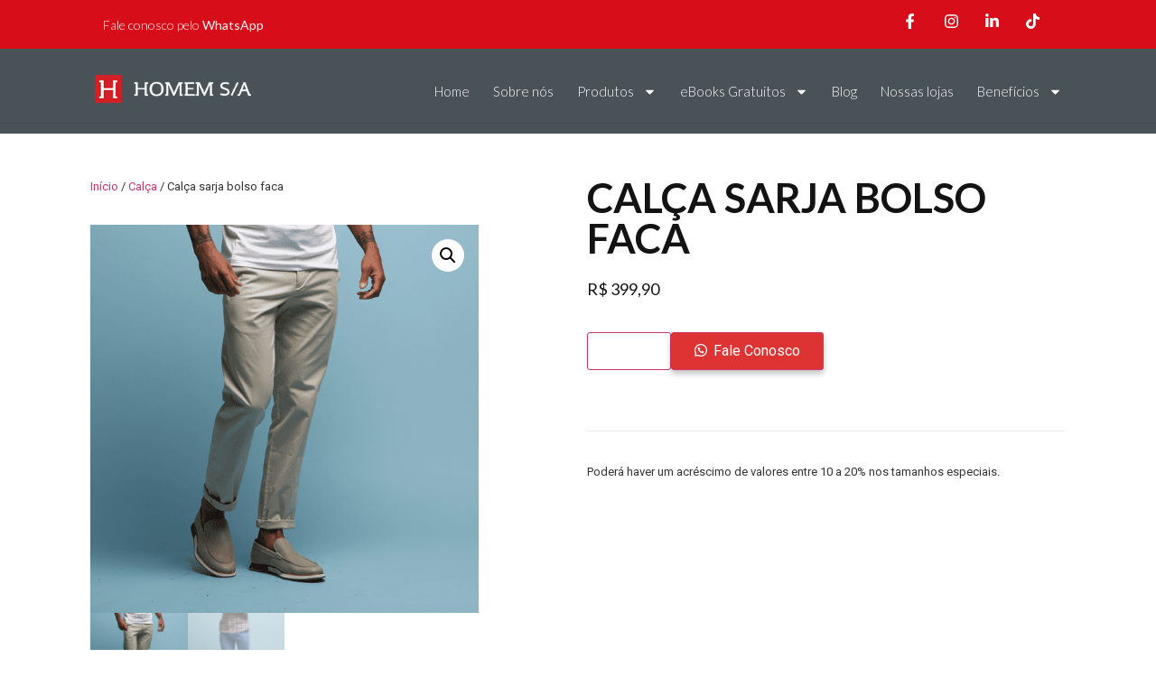

--- FILE ---
content_type: text/html; charset=UTF-8
request_url: https://www.homemsa.com.br/produto/calca-de-sarja-com-elastano/
body_size: 25078
content:
<!doctype html>
<html lang="pt-BR">
<head>
	<meta charset="UTF-8">
	<meta name="viewport" content="width=device-width, initial-scale=1">
	<link rel="profile" href="https://gmpg.org/xfn/11">
	<meta name='robots' content='index, follow, max-image-preview:large, max-snippet:-1, max-video-preview:-1' />

<!-- Google Tag Manager for WordPress by gtm4wp.com -->
<script data-cfasync="false" data-pagespeed-no-defer>
	var gtm4wp_datalayer_name = "dataLayer";
	var dataLayer = dataLayer || [];
</script>
<!-- End Google Tag Manager for WordPress by gtm4wp.com --><!-- Tag do Google (gtag.js) snippet do modo de consentimento adicionado pelo Site Kit -->
<script id='google_gtagjs-js-consent-mode'>
window.dataLayer = window.dataLayer || [];function gtag(){dataLayer.push(arguments);}
gtag('consent', 'default', {"ad_personalization":"denied","ad_storage":"denied","ad_user_data":"denied","analytics_storage":"denied","functionality_storage":"denied","security_storage":"denied","personalization_storage":"denied","region":["AT","BE","BG","CY","CZ","DE","DK","EE","ES","FI","FR","GB","GR","HR","HU","IE","IS","IT","LI","LT","LU","LV","MT","NL","NO","PL","PT","RO","SE","SI","SK","CH"],"wait_for_update":500});
window._googlesitekitConsentCategoryMap = {"statistics":["analytics_storage"],"marketing":["ad_storage","ad_user_data","ad_personalization"],"functional":["functionality_storage","security_storage"],"preferences":["personalization_storage"]};
( function () {
	document.addEventListener(
		'wp_listen_for_consent_change',
		function ( event ) {
			if ( event.detail ) {
				var consentParameters = {};
				var hasConsentParameters = false;
				for ( var category in event.detail ) {
					if ( window._googlesitekitConsentCategoryMap[ category ] ) {
						var status = event.detail[ category ];
						var mappedStatus =
							status === 'allow' ? 'granted' : 'denied';
						var parameters =
							window._googlesitekitConsentCategoryMap[ category ];
						for ( var i = 0; i < parameters.length; i++ ) {
							consentParameters[ parameters[ i ] ] = mappedStatus;
						}
						hasConsentParameters = !! parameters.length;
					}
				}
				if ( hasConsentParameters ) {
					gtag( 'consent', 'update', consentParameters );
				}
			}
		}
	);

	function updateGrantedConsent() {
		if ( ! ( window.wp_consent_type || window.wp_fallback_consent_type ) ) {
			return;
		}
		var consentParameters = {};
		var hasConsentParameters = false;
		for ( var category in window._googlesitekitConsentCategoryMap ) {
			if ( window.wp_has_consent && window.wp_has_consent( category ) ) {
				var parameters =
					window._googlesitekitConsentCategoryMap[ category ];
				for ( var i = 0; i < parameters.length; i++ ) {
					consentParameters[ parameters[ i ] ] = 'granted';
				}
				hasConsentParameters =
					hasConsentParameters || !! parameters.length;
			}
		}
		if ( hasConsentParameters ) {
			gtag( 'consent', 'update', consentParameters );
		}
	}
	document.addEventListener(
		'wp_consent_type_defined',
		updateGrantedConsent
	);
	document.addEventListener( 'DOMContentLoaded', function () {
		if ( ! window.waitfor_consent_hook ) {
			updateGrantedConsent();
		}
	} );
} )();
</script>
<!-- Encerrar a tag do Google (gtag.js) snippet do modo de consentimento adicionado pelo Site Kit -->
			
	<!-- This site is optimized with the Yoast SEO Premium plugin v22.3 (Yoast SEO v22.3) - https://yoast.com/wordpress/plugins/seo/ -->
	<title>Calça sarja bolso faca - Homem S/A</title>
	<link rel="canonical" href="https://www.homemsa.com.br/produto/calca-de-sarja-com-elastano/" />
	<meta property="og:locale" content="pt_BR" />
	<meta property="og:type" content="article" />
	<meta property="og:title" content="Calça sarja bolso faca" />
	<meta property="og:url" content="https://www.homemsa.com.br/produto/calca-de-sarja-com-elastano/" />
	<meta property="og:site_name" content="Homem S/A" />
	<meta property="article:publisher" content="https://www.facebook.com/lojahomemsa/" />
	<meta property="article:modified_time" content="2024-08-27T12:13:44+00:00" />
	<meta property="og:image" content="https://www.homemsa.com.br/wp-content/uploads/2023/03/Danithais-14.0915197.png" />
	<meta property="og:image:width" content="810" />
	<meta property="og:image:height" content="810" />
	<meta property="og:image:type" content="image/png" />
	<meta name="twitter:card" content="summary_large_image" />
	<script type="application/ld+json" class="yoast-schema-graph">{"@context":"https://schema.org","@graph":[{"@type":"WebPage","@id":"https://www.homemsa.com.br/produto/calca-de-sarja-com-elastano/","url":"https://www.homemsa.com.br/produto/calca-de-sarja-com-elastano/","name":"Calça sarja bolso faca - Homem S/A","isPartOf":{"@id":"https://www.homemsa.com.br/#website"},"primaryImageOfPage":{"@id":"https://www.homemsa.com.br/produto/calca-de-sarja-com-elastano/#primaryimage"},"image":{"@id":"https://www.homemsa.com.br/produto/calca-de-sarja-com-elastano/#primaryimage"},"thumbnailUrl":"https://www.homemsa.com.br/wp-content/uploads/2023/03/Danithais-14.0915197.png","datePublished":"2023-07-15T19:51:04+00:00","dateModified":"2024-08-27T12:13:44+00:00","breadcrumb":{"@id":"https://www.homemsa.com.br/produto/calca-de-sarja-com-elastano/#breadcrumb"},"inLanguage":"pt-BR","potentialAction":[{"@type":"ReadAction","target":["https://www.homemsa.com.br/produto/calca-de-sarja-com-elastano/"]}]},{"@type":"ImageObject","inLanguage":"pt-BR","@id":"https://www.homemsa.com.br/produto/calca-de-sarja-com-elastano/#primaryimage","url":"https://www.homemsa.com.br/wp-content/uploads/2023/03/Danithais-14.0915197.png","contentUrl":"https://www.homemsa.com.br/wp-content/uploads/2023/03/Danithais-14.0915197.png","width":810,"height":810},{"@type":"BreadcrumbList","@id":"https://www.homemsa.com.br/produto/calca-de-sarja-com-elastano/#breadcrumb","itemListElement":[{"@type":"ListItem","position":1,"name":"Início","item":"https://www.homemsa.com.br/"},{"@type":"ListItem","position":2,"name":"Produtos","item":"https://www.homemsa.com.br/produtos/"},{"@type":"ListItem","position":3,"name":"Calça sarja bolso faca"}]},{"@type":"WebSite","@id":"https://www.homemsa.com.br/#website","url":"https://www.homemsa.com.br/","name":"Homem S/A","description":"","publisher":{"@id":"https://www.homemsa.com.br/#organization"},"potentialAction":[{"@type":"SearchAction","target":{"@type":"EntryPoint","urlTemplate":"https://www.homemsa.com.br/?s={search_term_string}"},"query-input":"required name=search_term_string"}],"inLanguage":"pt-BR"},{"@type":"Organization","@id":"https://www.homemsa.com.br/#organization","name":"Homem S/A","url":"https://www.homemsa.com.br/","logo":{"@type":"ImageObject","inLanguage":"pt-BR","@id":"https://www.homemsa.com.br/#/schema/logo/image/","url":"https://www.homemsa.com.br/wp-content/uploads/2023/01/logo2.png","contentUrl":"https://www.homemsa.com.br/wp-content/uploads/2023/01/logo2.png","width":358,"height":64,"caption":"Homem S/A"},"image":{"@id":"https://www.homemsa.com.br/#/schema/logo/image/"},"sameAs":["https://www.facebook.com/lojahomemsa/","https://www.instagram.com/homemsa"]}]}</script>
	<!-- / Yoast SEO Premium plugin. -->


<link rel='dns-prefetch' href='//www.googletagmanager.com' />
<link rel="alternate" type="application/rss+xml" title="Feed para Homem S/A &raquo;" href="https://www.homemsa.com.br/feed/" />
<link rel="alternate" type="application/rss+xml" title="Feed de comentários para Homem S/A &raquo;" href="https://www.homemsa.com.br/comments/feed/" />
<link rel="alternate" type="application/rss+xml" title="Feed de comentários para Homem S/A &raquo; Calça sarja bolso faca" href="https://www.homemsa.com.br/produto/calca-de-sarja-com-elastano/feed/" />
<script>
window._wpemojiSettings = {"baseUrl":"https:\/\/s.w.org\/images\/core\/emoji\/15.0.3\/72x72\/","ext":".png","svgUrl":"https:\/\/s.w.org\/images\/core\/emoji\/15.0.3\/svg\/","svgExt":".svg","source":{"concatemoji":"https:\/\/www.homemsa.com.br\/wp-includes\/js\/wp-emoji-release.min.js?ver=6.6.4"}};
/*! This file is auto-generated */
!function(i,n){var o,s,e;function c(e){try{var t={supportTests:e,timestamp:(new Date).valueOf()};sessionStorage.setItem(o,JSON.stringify(t))}catch(e){}}function p(e,t,n){e.clearRect(0,0,e.canvas.width,e.canvas.height),e.fillText(t,0,0);var t=new Uint32Array(e.getImageData(0,0,e.canvas.width,e.canvas.height).data),r=(e.clearRect(0,0,e.canvas.width,e.canvas.height),e.fillText(n,0,0),new Uint32Array(e.getImageData(0,0,e.canvas.width,e.canvas.height).data));return t.every(function(e,t){return e===r[t]})}function u(e,t,n){switch(t){case"flag":return n(e,"\ud83c\udff3\ufe0f\u200d\u26a7\ufe0f","\ud83c\udff3\ufe0f\u200b\u26a7\ufe0f")?!1:!n(e,"\ud83c\uddfa\ud83c\uddf3","\ud83c\uddfa\u200b\ud83c\uddf3")&&!n(e,"\ud83c\udff4\udb40\udc67\udb40\udc62\udb40\udc65\udb40\udc6e\udb40\udc67\udb40\udc7f","\ud83c\udff4\u200b\udb40\udc67\u200b\udb40\udc62\u200b\udb40\udc65\u200b\udb40\udc6e\u200b\udb40\udc67\u200b\udb40\udc7f");case"emoji":return!n(e,"\ud83d\udc26\u200d\u2b1b","\ud83d\udc26\u200b\u2b1b")}return!1}function f(e,t,n){var r="undefined"!=typeof WorkerGlobalScope&&self instanceof WorkerGlobalScope?new OffscreenCanvas(300,150):i.createElement("canvas"),a=r.getContext("2d",{willReadFrequently:!0}),o=(a.textBaseline="top",a.font="600 32px Arial",{});return e.forEach(function(e){o[e]=t(a,e,n)}),o}function t(e){var t=i.createElement("script");t.src=e,t.defer=!0,i.head.appendChild(t)}"undefined"!=typeof Promise&&(o="wpEmojiSettingsSupports",s=["flag","emoji"],n.supports={everything:!0,everythingExceptFlag:!0},e=new Promise(function(e){i.addEventListener("DOMContentLoaded",e,{once:!0})}),new Promise(function(t){var n=function(){try{var e=JSON.parse(sessionStorage.getItem(o));if("object"==typeof e&&"number"==typeof e.timestamp&&(new Date).valueOf()<e.timestamp+604800&&"object"==typeof e.supportTests)return e.supportTests}catch(e){}return null}();if(!n){if("undefined"!=typeof Worker&&"undefined"!=typeof OffscreenCanvas&&"undefined"!=typeof URL&&URL.createObjectURL&&"undefined"!=typeof Blob)try{var e="postMessage("+f.toString()+"("+[JSON.stringify(s),u.toString(),p.toString()].join(",")+"));",r=new Blob([e],{type:"text/javascript"}),a=new Worker(URL.createObjectURL(r),{name:"wpTestEmojiSupports"});return void(a.onmessage=function(e){c(n=e.data),a.terminate(),t(n)})}catch(e){}c(n=f(s,u,p))}t(n)}).then(function(e){for(var t in e)n.supports[t]=e[t],n.supports.everything=n.supports.everything&&n.supports[t],"flag"!==t&&(n.supports.everythingExceptFlag=n.supports.everythingExceptFlag&&n.supports[t]);n.supports.everythingExceptFlag=n.supports.everythingExceptFlag&&!n.supports.flag,n.DOMReady=!1,n.readyCallback=function(){n.DOMReady=!0}}).then(function(){return e}).then(function(){var e;n.supports.everything||(n.readyCallback(),(e=n.source||{}).concatemoji?t(e.concatemoji):e.wpemoji&&e.twemoji&&(t(e.twemoji),t(e.wpemoji)))}))}((window,document),window._wpemojiSettings);
</script>
<style id='wp-emoji-styles-inline-css'>

	img.wp-smiley, img.emoji {
		display: inline !important;
		border: none !important;
		box-shadow: none !important;
		height: 1em !important;
		width: 1em !important;
		margin: 0 0.07em !important;
		vertical-align: -0.1em !important;
		background: none !important;
		padding: 0 !important;
	}
</style>
<link rel='stylesheet' id='wp-block-library-css' href='https://www.homemsa.com.br/wp-includes/css/dist/block-library/style.min.css?ver=6.6.4' media='all' />
<style id='classic-theme-styles-inline-css'>
/*! This file is auto-generated */
.wp-block-button__link{color:#fff;background-color:#32373c;border-radius:9999px;box-shadow:none;text-decoration:none;padding:calc(.667em + 2px) calc(1.333em + 2px);font-size:1.125em}.wp-block-file__button{background:#32373c;color:#fff;text-decoration:none}
</style>
<style id='global-styles-inline-css'>
:root{--wp--preset--aspect-ratio--square: 1;--wp--preset--aspect-ratio--4-3: 4/3;--wp--preset--aspect-ratio--3-4: 3/4;--wp--preset--aspect-ratio--3-2: 3/2;--wp--preset--aspect-ratio--2-3: 2/3;--wp--preset--aspect-ratio--16-9: 16/9;--wp--preset--aspect-ratio--9-16: 9/16;--wp--preset--color--black: #000000;--wp--preset--color--cyan-bluish-gray: #abb8c3;--wp--preset--color--white: #ffffff;--wp--preset--color--pale-pink: #f78da7;--wp--preset--color--vivid-red: #cf2e2e;--wp--preset--color--luminous-vivid-orange: #ff6900;--wp--preset--color--luminous-vivid-amber: #fcb900;--wp--preset--color--light-green-cyan: #7bdcb5;--wp--preset--color--vivid-green-cyan: #00d084;--wp--preset--color--pale-cyan-blue: #8ed1fc;--wp--preset--color--vivid-cyan-blue: #0693e3;--wp--preset--color--vivid-purple: #9b51e0;--wp--preset--gradient--vivid-cyan-blue-to-vivid-purple: linear-gradient(135deg,rgba(6,147,227,1) 0%,rgb(155,81,224) 100%);--wp--preset--gradient--light-green-cyan-to-vivid-green-cyan: linear-gradient(135deg,rgb(122,220,180) 0%,rgb(0,208,130) 100%);--wp--preset--gradient--luminous-vivid-amber-to-luminous-vivid-orange: linear-gradient(135deg,rgba(252,185,0,1) 0%,rgba(255,105,0,1) 100%);--wp--preset--gradient--luminous-vivid-orange-to-vivid-red: linear-gradient(135deg,rgba(255,105,0,1) 0%,rgb(207,46,46) 100%);--wp--preset--gradient--very-light-gray-to-cyan-bluish-gray: linear-gradient(135deg,rgb(238,238,238) 0%,rgb(169,184,195) 100%);--wp--preset--gradient--cool-to-warm-spectrum: linear-gradient(135deg,rgb(74,234,220) 0%,rgb(151,120,209) 20%,rgb(207,42,186) 40%,rgb(238,44,130) 60%,rgb(251,105,98) 80%,rgb(254,248,76) 100%);--wp--preset--gradient--blush-light-purple: linear-gradient(135deg,rgb(255,206,236) 0%,rgb(152,150,240) 100%);--wp--preset--gradient--blush-bordeaux: linear-gradient(135deg,rgb(254,205,165) 0%,rgb(254,45,45) 50%,rgb(107,0,62) 100%);--wp--preset--gradient--luminous-dusk: linear-gradient(135deg,rgb(255,203,112) 0%,rgb(199,81,192) 50%,rgb(65,88,208) 100%);--wp--preset--gradient--pale-ocean: linear-gradient(135deg,rgb(255,245,203) 0%,rgb(182,227,212) 50%,rgb(51,167,181) 100%);--wp--preset--gradient--electric-grass: linear-gradient(135deg,rgb(202,248,128) 0%,rgb(113,206,126) 100%);--wp--preset--gradient--midnight: linear-gradient(135deg,rgb(2,3,129) 0%,rgb(40,116,252) 100%);--wp--preset--font-size--small: 13px;--wp--preset--font-size--medium: 20px;--wp--preset--font-size--large: 36px;--wp--preset--font-size--x-large: 42px;--wp--preset--font-family--inter: "Inter", sans-serif;--wp--preset--font-family--cardo: Cardo;--wp--preset--spacing--20: 0.44rem;--wp--preset--spacing--30: 0.67rem;--wp--preset--spacing--40: 1rem;--wp--preset--spacing--50: 1.5rem;--wp--preset--spacing--60: 2.25rem;--wp--preset--spacing--70: 3.38rem;--wp--preset--spacing--80: 5.06rem;--wp--preset--shadow--natural: 6px 6px 9px rgba(0, 0, 0, 0.2);--wp--preset--shadow--deep: 12px 12px 50px rgba(0, 0, 0, 0.4);--wp--preset--shadow--sharp: 6px 6px 0px rgba(0, 0, 0, 0.2);--wp--preset--shadow--outlined: 6px 6px 0px -3px rgba(255, 255, 255, 1), 6px 6px rgba(0, 0, 0, 1);--wp--preset--shadow--crisp: 6px 6px 0px rgba(0, 0, 0, 1);}:where(.is-layout-flex){gap: 0.5em;}:where(.is-layout-grid){gap: 0.5em;}body .is-layout-flex{display: flex;}.is-layout-flex{flex-wrap: wrap;align-items: center;}.is-layout-flex > :is(*, div){margin: 0;}body .is-layout-grid{display: grid;}.is-layout-grid > :is(*, div){margin: 0;}:where(.wp-block-columns.is-layout-flex){gap: 2em;}:where(.wp-block-columns.is-layout-grid){gap: 2em;}:where(.wp-block-post-template.is-layout-flex){gap: 1.25em;}:where(.wp-block-post-template.is-layout-grid){gap: 1.25em;}.has-black-color{color: var(--wp--preset--color--black) !important;}.has-cyan-bluish-gray-color{color: var(--wp--preset--color--cyan-bluish-gray) !important;}.has-white-color{color: var(--wp--preset--color--white) !important;}.has-pale-pink-color{color: var(--wp--preset--color--pale-pink) !important;}.has-vivid-red-color{color: var(--wp--preset--color--vivid-red) !important;}.has-luminous-vivid-orange-color{color: var(--wp--preset--color--luminous-vivid-orange) !important;}.has-luminous-vivid-amber-color{color: var(--wp--preset--color--luminous-vivid-amber) !important;}.has-light-green-cyan-color{color: var(--wp--preset--color--light-green-cyan) !important;}.has-vivid-green-cyan-color{color: var(--wp--preset--color--vivid-green-cyan) !important;}.has-pale-cyan-blue-color{color: var(--wp--preset--color--pale-cyan-blue) !important;}.has-vivid-cyan-blue-color{color: var(--wp--preset--color--vivid-cyan-blue) !important;}.has-vivid-purple-color{color: var(--wp--preset--color--vivid-purple) !important;}.has-black-background-color{background-color: var(--wp--preset--color--black) !important;}.has-cyan-bluish-gray-background-color{background-color: var(--wp--preset--color--cyan-bluish-gray) !important;}.has-white-background-color{background-color: var(--wp--preset--color--white) !important;}.has-pale-pink-background-color{background-color: var(--wp--preset--color--pale-pink) !important;}.has-vivid-red-background-color{background-color: var(--wp--preset--color--vivid-red) !important;}.has-luminous-vivid-orange-background-color{background-color: var(--wp--preset--color--luminous-vivid-orange) !important;}.has-luminous-vivid-amber-background-color{background-color: var(--wp--preset--color--luminous-vivid-amber) !important;}.has-light-green-cyan-background-color{background-color: var(--wp--preset--color--light-green-cyan) !important;}.has-vivid-green-cyan-background-color{background-color: var(--wp--preset--color--vivid-green-cyan) !important;}.has-pale-cyan-blue-background-color{background-color: var(--wp--preset--color--pale-cyan-blue) !important;}.has-vivid-cyan-blue-background-color{background-color: var(--wp--preset--color--vivid-cyan-blue) !important;}.has-vivid-purple-background-color{background-color: var(--wp--preset--color--vivid-purple) !important;}.has-black-border-color{border-color: var(--wp--preset--color--black) !important;}.has-cyan-bluish-gray-border-color{border-color: var(--wp--preset--color--cyan-bluish-gray) !important;}.has-white-border-color{border-color: var(--wp--preset--color--white) !important;}.has-pale-pink-border-color{border-color: var(--wp--preset--color--pale-pink) !important;}.has-vivid-red-border-color{border-color: var(--wp--preset--color--vivid-red) !important;}.has-luminous-vivid-orange-border-color{border-color: var(--wp--preset--color--luminous-vivid-orange) !important;}.has-luminous-vivid-amber-border-color{border-color: var(--wp--preset--color--luminous-vivid-amber) !important;}.has-light-green-cyan-border-color{border-color: var(--wp--preset--color--light-green-cyan) !important;}.has-vivid-green-cyan-border-color{border-color: var(--wp--preset--color--vivid-green-cyan) !important;}.has-pale-cyan-blue-border-color{border-color: var(--wp--preset--color--pale-cyan-blue) !important;}.has-vivid-cyan-blue-border-color{border-color: var(--wp--preset--color--vivid-cyan-blue) !important;}.has-vivid-purple-border-color{border-color: var(--wp--preset--color--vivid-purple) !important;}.has-vivid-cyan-blue-to-vivid-purple-gradient-background{background: var(--wp--preset--gradient--vivid-cyan-blue-to-vivid-purple) !important;}.has-light-green-cyan-to-vivid-green-cyan-gradient-background{background: var(--wp--preset--gradient--light-green-cyan-to-vivid-green-cyan) !important;}.has-luminous-vivid-amber-to-luminous-vivid-orange-gradient-background{background: var(--wp--preset--gradient--luminous-vivid-amber-to-luminous-vivid-orange) !important;}.has-luminous-vivid-orange-to-vivid-red-gradient-background{background: var(--wp--preset--gradient--luminous-vivid-orange-to-vivid-red) !important;}.has-very-light-gray-to-cyan-bluish-gray-gradient-background{background: var(--wp--preset--gradient--very-light-gray-to-cyan-bluish-gray) !important;}.has-cool-to-warm-spectrum-gradient-background{background: var(--wp--preset--gradient--cool-to-warm-spectrum) !important;}.has-blush-light-purple-gradient-background{background: var(--wp--preset--gradient--blush-light-purple) !important;}.has-blush-bordeaux-gradient-background{background: var(--wp--preset--gradient--blush-bordeaux) !important;}.has-luminous-dusk-gradient-background{background: var(--wp--preset--gradient--luminous-dusk) !important;}.has-pale-ocean-gradient-background{background: var(--wp--preset--gradient--pale-ocean) !important;}.has-electric-grass-gradient-background{background: var(--wp--preset--gradient--electric-grass) !important;}.has-midnight-gradient-background{background: var(--wp--preset--gradient--midnight) !important;}.has-small-font-size{font-size: var(--wp--preset--font-size--small) !important;}.has-medium-font-size{font-size: var(--wp--preset--font-size--medium) !important;}.has-large-font-size{font-size: var(--wp--preset--font-size--large) !important;}.has-x-large-font-size{font-size: var(--wp--preset--font-size--x-large) !important;}
:where(.wp-block-post-template.is-layout-flex){gap: 1.25em;}:where(.wp-block-post-template.is-layout-grid){gap: 1.25em;}
:where(.wp-block-columns.is-layout-flex){gap: 2em;}:where(.wp-block-columns.is-layout-grid){gap: 2em;}
:root :where(.wp-block-pullquote){font-size: 1.5em;line-height: 1.6;}
</style>
<link rel='stylesheet' id='photoswipe-css' href='https://www.homemsa.com.br/wp-content/plugins/woocommerce/assets/css/photoswipe/photoswipe.min.css?ver=9.1.5' media='all' />
<link rel='stylesheet' id='photoswipe-default-skin-css' href='https://www.homemsa.com.br/wp-content/plugins/woocommerce/assets/css/photoswipe/default-skin/default-skin.min.css?ver=9.1.5' media='all' />
<link rel='stylesheet' id='woocommerce-layout-css' href='https://www.homemsa.com.br/wp-content/plugins/woocommerce/assets/css/woocommerce-layout.css?ver=9.1.5' media='all' />
<link rel='stylesheet' id='woocommerce-smallscreen-css' href='https://www.homemsa.com.br/wp-content/plugins/woocommerce/assets/css/woocommerce-smallscreen.css?ver=9.1.5' media='only screen and (max-width: 768px)' />
<link rel='stylesheet' id='woocommerce-general-css' href='https://www.homemsa.com.br/wp-content/plugins/woocommerce/assets/css/woocommerce.css?ver=9.1.5' media='all' />
<style id='woocommerce-inline-inline-css'>
.woocommerce form .form-row .required { visibility: visible; }
</style>
<link rel='stylesheet' id='wa_order_style-css' href='https://www.homemsa.com.br/wp-content/plugins/oneclick-whatsapp-order/assets/css/main-style.css?ver=6.6.4' media='all' />
<link rel='stylesheet' id='hello-elementor-css' href='https://www.homemsa.com.br/wp-content/themes/hello-elementor/style.min.css?ver=3.0.1' media='all' />
<link rel='stylesheet' id='hello-elementor-theme-style-css' href='https://www.homemsa.com.br/wp-content/themes/hello-elementor/theme.min.css?ver=3.0.1' media='all' />
<link rel='stylesheet' id='hello-elementor-header-footer-css' href='https://www.homemsa.com.br/wp-content/themes/hello-elementor/header-footer.min.css?ver=3.0.1' media='all' />
<link rel='stylesheet' id='elementor-frontend-css' href='https://www.homemsa.com.br/wp-content/uploads/elementor/css/custom-frontend-lite.min.css?ver=1721824803' media='all' />
<link rel='stylesheet' id='elementor-post-131-css' href='https://www.homemsa.com.br/wp-content/uploads/elementor/css/post-131.css?ver=1721824803' media='all' />
<link rel='stylesheet' id='swiper-css' href='https://www.homemsa.com.br/wp-content/plugins/elementor/assets/lib/swiper/v8/css/swiper.min.css?ver=8.4.5' media='all' />
<link rel='stylesheet' id='elementor-pro-css' href='https://www.homemsa.com.br/wp-content/uploads/elementor/css/custom-pro-frontend-lite.min.css?ver=1721824803' media='all' />
<link rel='stylesheet' id='font-awesome-5-all-css' href='https://www.homemsa.com.br/wp-content/plugins/elementor/assets/lib/font-awesome/css/all.min.css?ver=3.23.2' media='all' />
<link rel='stylesheet' id='font-awesome-4-shim-css' href='https://www.homemsa.com.br/wp-content/plugins/elementor/assets/lib/font-awesome/css/v4-shims.min.css?ver=3.23.2' media='all' />
<link rel='stylesheet' id='elementor-post-31-css' href='https://www.homemsa.com.br/wp-content/uploads/elementor/css/post-31.css?ver=1721824804' media='all' />
<link rel='stylesheet' id='elementor-post-57-css' href='https://www.homemsa.com.br/wp-content/uploads/elementor/css/post-57.css?ver=1721824804' media='all' />
<link rel='stylesheet' id='elementor-post-717-css' href='https://www.homemsa.com.br/wp-content/uploads/elementor/css/post-717.css?ver=1721824836' media='all' />
<link rel='stylesheet' id='elementor-icons-ekiticons-css' href='https://www.homemsa.com.br/wp-content/plugins/elementskit-lite/modules/elementskit-icon-pack/assets/css/ekiticons.css?ver=3.2.2' media='all' />
<link rel='stylesheet' id='elementskit-parallax-style-css' href='https://www.homemsa.com.br/wp-content/plugins/elementskit/modules/parallax/assets/css/style.css?ver=3.2.0' media='all' />
<link rel='stylesheet' id='jquery-chosen-css' href='https://www.homemsa.com.br/wp-content/plugins/jet-search/assets/lib/chosen/chosen.min.css?ver=1.8.7' media='all' />
<link rel='stylesheet' id='jet-search-css' href='https://www.homemsa.com.br/wp-content/plugins/jet-search/assets/css/jet-search.css?ver=3.3.1' media='all' />
<link rel='stylesheet' id='ekit-widget-styles-css' href='https://www.homemsa.com.br/wp-content/plugins/elementskit-lite/widgets/init/assets/css/widget-styles.css?ver=3.2.2' media='all' />
<link rel='stylesheet' id='ekit-widget-styles-pro-css' href='https://www.homemsa.com.br/wp-content/plugins/elementskit/widgets/init/assets/css/widget-styles-pro.css?ver=3.2.0' media='all' />
<link rel='stylesheet' id='ekit-responsive-css' href='https://www.homemsa.com.br/wp-content/plugins/elementskit-lite/widgets/init/assets/css/responsive.css?ver=3.2.2' media='all' />
<link rel='stylesheet' id='ekit-particles-css' href='https://www.homemsa.com.br/wp-content/plugins/elementskit/modules/particles/assets/css/particles.css?ver=3.2.0' media='all' />
<link rel='stylesheet' id='google-fonts-1-css' href='https://fonts.googleapis.com/css?family=Lato%3A100%2C100italic%2C200%2C200italic%2C300%2C300italic%2C400%2C400italic%2C500%2C500italic%2C600%2C600italic%2C700%2C700italic%2C800%2C800italic%2C900%2C900italic%7CRoboto%3A100%2C100italic%2C200%2C200italic%2C300%2C300italic%2C400%2C400italic%2C500%2C500italic%2C600%2C600italic%2C700%2C700italic%2C800%2C800italic%2C900%2C900italic&#038;display=swap&#038;ver=6.6.4' media='all' />
<link rel="preconnect" href="https://fonts.gstatic.com/" crossorigin><script src="https://www.homemsa.com.br/wp-includes/js/jquery/jquery.min.js?ver=3.7.1" id="jquery-core-js"></script>
<script src="https://www.homemsa.com.br/wp-includes/js/jquery/jquery-migrate.min.js?ver=3.4.1" id="jquery-migrate-js"></script>
<script src="https://www.homemsa.com.br/wp-includes/js/imagesloaded.min.js?ver=6.6.4" id="imagesLoaded-js"></script>
<script src="https://www.homemsa.com.br/wp-content/plugins/woocommerce/assets/js/jquery-blockui/jquery.blockUI.min.js?ver=2.7.0-wc.9.1.5" id="jquery-blockui-js" defer data-wp-strategy="defer"></script>
<script id="wc-add-to-cart-js-extra">
var wc_add_to_cart_params = {"ajax_url":"\/wp-admin\/admin-ajax.php","wc_ajax_url":"\/?wc-ajax=%%endpoint%%","i18n_view_cart":"Ver carrinho","cart_url":"https:\/\/www.homemsa.com.br\/carrinho\/","is_cart":"","cart_redirect_after_add":"no"};
</script>
<script src="https://www.homemsa.com.br/wp-content/plugins/woocommerce/assets/js/frontend/add-to-cart.min.js?ver=9.1.5" id="wc-add-to-cart-js" defer data-wp-strategy="defer"></script>
<script src="https://www.homemsa.com.br/wp-content/plugins/woocommerce/assets/js/zoom/jquery.zoom.min.js?ver=1.7.21-wc.9.1.5" id="zoom-js" defer data-wp-strategy="defer"></script>
<script src="https://www.homemsa.com.br/wp-content/plugins/woocommerce/assets/js/flexslider/jquery.flexslider.min.js?ver=2.7.2-wc.9.1.5" id="flexslider-js" defer data-wp-strategy="defer"></script>
<script src="https://www.homemsa.com.br/wp-content/plugins/woocommerce/assets/js/photoswipe/photoswipe.min.js?ver=4.1.1-wc.9.1.5" id="photoswipe-js" defer data-wp-strategy="defer"></script>
<script src="https://www.homemsa.com.br/wp-content/plugins/woocommerce/assets/js/photoswipe/photoswipe-ui-default.min.js?ver=4.1.1-wc.9.1.5" id="photoswipe-ui-default-js" defer data-wp-strategy="defer"></script>
<script id="wc-single-product-js-extra">
var wc_single_product_params = {"i18n_required_rating_text":"Selecione uma classifica\u00e7\u00e3o","review_rating_required":"yes","flexslider":{"rtl":false,"animation":"slide","smoothHeight":true,"directionNav":false,"controlNav":"thumbnails","slideshow":false,"animationSpeed":500,"animationLoop":false,"allowOneSlide":false},"zoom_enabled":"1","zoom_options":[],"photoswipe_enabled":"1","photoswipe_options":{"shareEl":false,"closeOnScroll":false,"history":false,"hideAnimationDuration":0,"showAnimationDuration":0},"flexslider_enabled":"1"};
</script>
<script src="https://www.homemsa.com.br/wp-content/plugins/woocommerce/assets/js/frontend/single-product.min.js?ver=9.1.5" id="wc-single-product-js" defer data-wp-strategy="defer"></script>
<script src="https://www.homemsa.com.br/wp-content/plugins/woocommerce/assets/js/js-cookie/js.cookie.min.js?ver=2.1.4-wc.9.1.5" id="js-cookie-js" defer data-wp-strategy="defer"></script>
<script id="woocommerce-js-extra">
var woocommerce_params = {"ajax_url":"\/wp-admin\/admin-ajax.php","wc_ajax_url":"\/?wc-ajax=%%endpoint%%"};
</script>
<script src="https://www.homemsa.com.br/wp-content/plugins/woocommerce/assets/js/frontend/woocommerce.min.js?ver=9.1.5" id="woocommerce-js" defer data-wp-strategy="defer"></script>
<script src="https://www.homemsa.com.br/wp-content/plugins/elementor/assets/lib/font-awesome/js/v4-shims.min.js?ver=3.23.2" id="font-awesome-4-shim-js"></script>
<script src="https://www.homemsa.com.br/wp-content/plugins/elementskit/modules/parallax/assets/js/jarallax.js?ver=3.2.0" id="jarallax-js"></script>

<!-- Google tag (gtag.js) snippet added by Site Kit -->

<!-- Snippet do Google Analytics adicionado pelo Site Kit -->
<script src="https://www.googletagmanager.com/gtag/js?id=GT-W6XPB59" id="google_gtagjs-js" async></script>
<script id="google_gtagjs-js-after">
window.dataLayer = window.dataLayer || [];function gtag(){dataLayer.push(arguments);}
gtag("set","linker",{"domains":["www.homemsa.com.br"]});
gtag("js", new Date());
gtag("set", "developer_id.dZTNiMT", true);
gtag("config", "GT-W6XPB59");
</script>

<!-- End Google tag (gtag.js) snippet added by Site Kit -->
<link rel="https://api.w.org/" href="https://www.homemsa.com.br/wp-json/" /><link rel="alternate" title="JSON" type="application/json" href="https://www.homemsa.com.br/wp-json/wp/v2/product/884" /><link rel="EditURI" type="application/rsd+xml" title="RSD" href="https://www.homemsa.com.br/xmlrpc.php?rsd" />
<meta name="generator" content="WordPress 6.6.4" />
<meta name="generator" content="WooCommerce 9.1.5" />
<link rel='shortlink' href='https://www.homemsa.com.br/?p=884' />
<link rel="alternate" title="oEmbed (JSON)" type="application/json+oembed" href="https://www.homemsa.com.br/wp-json/oembed/1.0/embed?url=https%3A%2F%2Fwww.homemsa.com.br%2Fproduto%2Fcalca-de-sarja-com-elastano%2F" />
<link rel="alternate" title="oEmbed (XML)" type="text/xml+oembed" href="https://www.homemsa.com.br/wp-json/oembed/1.0/embed?url=https%3A%2F%2Fwww.homemsa.com.br%2Fproduto%2Fcalca-de-sarja-com-elastano%2F&#038;format=xml" />
<meta name="generator" content="Site Kit by Google 1.131.0" />		<style>
			#sendbtn,
			#sendbtn2,
			.wa-order-button,
			.gdpr_wa_button_input {
				background-color: #dd3333 !important;
				color: rgba(255, 255, 255, 1) !important;
			}

			#sendbtn:hover,
			#sendbtn2:hover,
			.wa-order-button:hover,
			.gdpr_wa_button_input:hover {
				background-color: #ff0000 !important;
				color: rgba(255, 255, 255, 1) !important;
			}
		</style>
		<style>
		#sendbtn,
		#sendbtn2,
		.wa-order-button,
		.gdpr_wa_button_input,
		a.wa-order-checkout,
		a.wa-order-thankyou,
		.shortcode_wa_button,
		.shortcode_wa_button_nt,
		.floating_button {
			-webkit-box-shadow: inset px px px px  !important;
			-moz-box-shadow: inset px px px px  !important;
			box-shadow: inset px px px px  !important;
		}

		#sendbtn:hover,
		#sendbtn2:hover,
		.wa-order-button:hover,
		.gdpr_wa_button_input:hover,
		a.wa-order-checkout:hover,
		a.wa-order-thankyou:hover,
		.shortcode_wa_button:hover,
		.shortcode_wa_button_nt:hover,
		.floating_button:hover {
			-webkit-box-shadow: inset px px px px  !important;
			-moz-box-shadow: inset px px px px  !important;
			box-shadow: inset px px px px  !important;
		}
	</style>
<style>
            .wa-order-button-under-atc,
            .wa-order-button-shortdesc,
            .wa-order-button-after-atc {
                margin: px px px px !important;
            }
        </style><style>
            .wa-order-button-under-atc,
            .wa-order-button-shortdesc,
            .wa-order-button {
                padding: px px px px !important;
            }
        </style>		<style>
			.add_to_cart_button, .ajax_add_to_cart {
				display: none!important;
			}
			.wa-shop-button { 
				display: inline-block!important;
			}
		</style>
	    
<!-- Google Tag Manager for WordPress by gtm4wp.com -->
<!-- GTM Container placement set to footer -->
<script data-cfasync="false" data-pagespeed-no-defer type="text/javascript">
	var dataLayer_content = {"pagePostType":"product","pagePostType2":"single-product","pagePostAuthor":"homemsa_fla"};
	dataLayer.push( dataLayer_content );
</script>
<script data-cfasync="false">
(function(w,d,s,l,i){w[l]=w[l]||[];w[l].push({'gtm.start':
new Date().getTime(),event:'gtm.js'});var f=d.getElementsByTagName(s)[0],
j=d.createElement(s),dl=l!='dataLayer'?'&l='+l:'';j.async=true;j.src=
'//www.googletagmanager.com/gtm.js?id='+i+dl;f.parentNode.insertBefore(j,f);
})(window,document,'script','dataLayer','GTM-PZ5CLCHM');
</script>
<!-- End Google Tag Manager for WordPress by gtm4wp.com -->		<script>
			document.documentElement.className = document.documentElement.className.replace('no-js', 'js');
		</script>
				<style>
			.no-js img.lazyload {
				display: none;
			}

			figure.wp-block-image img.lazyloading {
				min-width: 150px;
			}

						.lazyload, .lazyloading {
				opacity: 0;
			}

			.lazyloaded {
				opacity: 1;
				transition: opacity 400ms;
				transition-delay: 0ms;
			}

					</style>
			<noscript><style>.woocommerce-product-gallery{ opacity: 1 !important; }</style></noscript>
	<meta name="generator" content="Elementor 3.23.2; features: e_optimized_css_loading, e_font_icon_svg, additional_custom_breakpoints, e_lazyload; settings: css_print_method-external, google_font-enabled, font_display-swap">
<!-- Meta Pixel Code -->
<script>
!function(f,b,e,v,n,t,s)
{if(f.fbq)return;n=f.fbq=function(){n.callMethod?
n.callMethod.apply(n,arguments):n.queue.push(arguments)};
if(!f._fbq)f._fbq=n;n.push=n;n.loaded=!0;n.version='2.0';
n.queue=[];t=b.createElement(e);t.async=!0;
t.src=v;s=b.getElementsByTagName(e)[0];
s.parentNode.insertBefore(t,s)}(window, document,'script',
'https://connect.facebook.net/en_US/fbevents.js');
fbq('init', '1857509697756865');
fbq('track', 'PageView');
</script>
<noscript><img height="1" width="1" style="display:none"
src="https://www.facebook.com/tr?id=1857509697756865&ev=PageView&noscript=1"

fbq('track', 'AddToCart', {
  content_ids: ['123'], // 'REQUIRED': array of product IDs
  content_type: 'product', // RECOMMENDED: Either product or product_group based on the content_ids or contents being passed.
});							 
							 

/></noscript>
<!-- End Meta Pixel Code -->

<meta name="facebook-domain-verification" content="tu46qzm3apeog4qaaue76uhnlng457" />

			<script type="text/javascript">
				var elementskit_module_parallax_url = "https://www.homemsa.com.br/wp-content/plugins/elementskit/modules/parallax/"
			</script>
					<script  type="text/javascript">
				!function(f,b,e,v,n,t,s){if(f.fbq)return;n=f.fbq=function(){n.callMethod?
					n.callMethod.apply(n,arguments):n.queue.push(arguments)};if(!f._fbq)f._fbq=n;
					n.push=n;n.loaded=!0;n.version='2.0';n.queue=[];t=b.createElement(e);t.async=!0;
					t.src=v;s=b.getElementsByTagName(e)[0];s.parentNode.insertBefore(t,s)}(window,
					document,'script','https://connect.facebook.net/en_US/fbevents.js');
			</script>
			<!-- WooCommerce Facebook Integration Begin -->
			<script  type="text/javascript">

				fbq('init', '1857509697756865', {}, {
    "agent": "woocommerce-9.1.5-3.2.6"
});

				fbq( 'track', 'PageView', {
    "source": "woocommerce",
    "version": "9.1.5",
    "pluginVersion": "3.2.6"
} );

				document.addEventListener( 'DOMContentLoaded', function() {
					// Insert placeholder for events injected when a product is added to the cart through AJAX.
					document.body.insertAdjacentHTML( 'beforeend', '<div class=\"wc-facebook-pixel-event-placeholder\"></div>' );
				}, false );

			</script>
			<!-- WooCommerce Facebook Integration End -->
						<style>
				.e-con.e-parent:nth-of-type(n+4):not(.e-lazyloaded):not(.e-no-lazyload),
				.e-con.e-parent:nth-of-type(n+4):not(.e-lazyloaded):not(.e-no-lazyload) * {
					background-image: none !important;
				}
				@media screen and (max-height: 1024px) {
					.e-con.e-parent:nth-of-type(n+3):not(.e-lazyloaded):not(.e-no-lazyload),
					.e-con.e-parent:nth-of-type(n+3):not(.e-lazyloaded):not(.e-no-lazyload) * {
						background-image: none !important;
					}
				}
				@media screen and (max-height: 640px) {
					.e-con.e-parent:nth-of-type(n+2):not(.e-lazyloaded):not(.e-no-lazyload),
					.e-con.e-parent:nth-of-type(n+2):not(.e-lazyloaded):not(.e-no-lazyload) * {
						background-image: none !important;
					}
				}
			</style>
			<style id='wp-fonts-local'>
@font-face{font-family:Inter;font-style:normal;font-weight:300 900;font-display:fallback;src:url('https://www.homemsa.com.br/wp-content/plugins/woocommerce/assets/fonts/Inter-VariableFont_slnt,wght.woff2') format('woff2');font-stretch:normal;}
@font-face{font-family:Cardo;font-style:normal;font-weight:400;font-display:fallback;src:url('https://www.homemsa.com.br/wp-content/plugins/woocommerce/assets/fonts/cardo_normal_400.woff2') format('woff2');}
</style>
<link rel="icon" href="https://www.homemsa.com.br/wp-content/uploads/2023/01/fav.png" sizes="32x32" />
<link rel="icon" href="https://www.homemsa.com.br/wp-content/uploads/2023/01/fav.png" sizes="192x192" />
<link rel="apple-touch-icon" href="https://www.homemsa.com.br/wp-content/uploads/2023/01/fav.png" />
<meta name="msapplication-TileImage" content="https://www.homemsa.com.br/wp-content/uploads/2023/01/fav.png" />
		<style id="wp-custom-css">
			

/** Start Block Kit CSS: 71-3-d415519effd9e11f35d2438c58ea7ebf **/

.envato-block__preview{overflow: visible;}

/** End Block Kit CSS: 71-3-d415519effd9e11f35d2438c58ea7ebf **/


element.style {
}
.elementor-146 .elementor-element.elementor-element-427840.elementor-wc-products ul.products li.product span.onsale {
    display: block;
    background-color: #FA6755;
    font-family: "Lato", Sans-serif;
    font-size: 7pt;
    font-weight: 400;
    left: auto;
    right: 20;
    margin: -20px;
}
.elementor-146 .elementor-element.elementor-element-427840.elementor-wc-products ul.products li.product span.onsale {
    display: block;
    background-color: #FA6755;
    font-family: "Lato", Sans-serif;
    font-size: 10px;
    font-weight: 600;
    left: auto;
    right: 10px;
    margin: -10px;
}
.elementor-products-grid ul.products.elementor-grid li.product .onsale {
    padding: 5px;
    display: none;
}
.elementor-products-grid ul.products.elementor-grid li.product .onsale {
    padding: 15px;
    display: none;
}
.woocommerce ul.products li.product .onsale {
    top: 0;
    right: 0;
    left: auto;
    margin: -0.5em -0.5em 0 0;
}
.woocommerce span.onsale {
    min-height: 3.236em;
    min-width: 3.236em;
    padding: 0.202em;
    font-size: 1em;
    font-weight: 700;
    position: absolute;
    text-align: center;
    line-height: 3.236;
    top: -0.5em;
    left: -0.5em;
    margin: 0;
    border-radius: 100%;
    background-color: #77a464;
    color: #fff;
    font-size: .857em;
    z-index: 9;
}
.elementor *, .elementor :after, .elementor :before {
    box-sizing: border-box;
}
*, :after, :before {
    box-sizing: border-box;
}
.woocommerce ul.products li.product a {
    text-decoration: none;
}
.elementor a {
    box-shadow: none;
    text-decoration: none;
}
a {
    background-color: transparent;
    text-decoration: none;
    color: #c36;
}
user agent stylesheet
a:-webkit-any-link {
    color: -webkit-link;
    cursor: pointer;
}
.elementor-146 .elementor-element.elementor-element-427840.elementor-wc-products ul.products li.product {
    text-align: center;
    --button-align-display: flex;
    --button-align-direction: column;
    --button-align-justify: space-between;
    border-style: solid;
    border-width: 0px 0px 0px 0px;
    border-radius: 0px;
}
.woocommerce .products ul li, .woocommerce ul.products li {
    list-style: none outside;
}
dd, dl, dt, li, ol, ul {
    -webkit-margin-before: 0;
    margin-block-start: 0;
    -webkit-margin-after: 0;
    margin-block-end: 0;
    border: 0;
    outline: 0;
    font-size: 100%;
    vertical-align: baseline;
    background: transparent;
}
user agent stylesheet
li {
    text-align: -webkit-match-parent;
}
.woocommerce .products ul, .woocommerce ul.products {
    margin: 0 0 1em;
    padding: 0;
    list-style: none outside;
    clear: both;
}
user agent stylesheet
ul {
    list-style-type: disc;
}
.elementor-element {
    --widgets-spacing: 20px;
}
.elementor-element, .elementor-lightbox {
    --swiper-theme-color: #000;
    --swiper-navigation-size: 44px;
    --swiper-pagination-bullet-size: 6px;
    --swiper-pagination-bullet-horizontal-gap: 6px;
}
.elementor-element {
    --flex-direction: initial;
    --flex-wrap: initial;
    --justify-content: initial;
    --align-items: initial;
    --align-content: initial;
    --gap: initial;
    --flex-basis: initial;
    --flex-grow: initial;
    --flex-shrink: initial;
    --order: initial;
    --align-self: initial;
    flex-basis: var(--flex-basis);
    flex-grow: var(--flex-grow);
    flex-shrink: var(--flex-shrink);
    order: var(--order);
    align-self: var(--align-self);
}
.elementor-146 .elementor-element.elementor-element-a238acf > .elementor-element-populated {
    margin: 0px 0px 0px 20px;
    --e-column-margin-right: 0px;
    --e-column-margin-left: 20px;
}
.elementor-kit-131 {
    --e-global-color-primary: #C02938;
    --e-global-color-secondary: #54595F;
    --e-global-color-text: #7A7A7A;
    --e-global-color-accent: #E03445;
    --e-global-color-a33f9fb: #02010100;
    --e-global-typography-primary-font-family: "Roboto";
    --e-global-typography-primary-font-weight: 600;
    --e-global-typography-secondary-font-family: "Roboto Slab";
    --e-global-typography-secondary-font-weight: 400;
    --e-global-typography-text-font-family: "Roboto";
    --e-global-typography-text-font-weight: 400;
    --e-global-typography-accent-font-family: "Roboto";
    --e-global-typography-accent-font-weight: 500;
}
body {
    margin: 0;
    font-family: -apple-system,BlinkMacSystemFont,Segoe UI,Roboto,Helvetica Neue,Arial,Noto Sans,sans-serif,Apple Color Emoji,Segoe UI Emoji,Segoe UI Symbol,Noto Color Emoji;
    font-size: 1rem;
    font-weight: 400;
    line-height: 1.5;
    color: #333;
    background-color: #fff;
    -webkit-font-smoothing: antialiased;
    -moz-osx-font-smoothing: grayscale;
}
body {
    --wp--preset--color--black: #000000;
    --wp--preset--color--cyan-bluish-gray: #abb8c3;
    --wp--preset--color--white: #ffffff;
    --wp--preset--color--pale-pink: #f78da7;
    --wp--preset--color--vivid-red: #cf2e2e;
    --wp--preset--color--luminous-vivid-orange: #ff6900;
    --wp--preset--color--luminous-vivid-amber: #fcb900;
    --wp--preset--color--light-green-cyan: #7bdcb5;
    --wp--preset--color--vivid-green-cyan: #00d084;
    --wp--preset--color--pale-cyan-blue: #8ed1fc;
    --wp--preset--color--vivid-cyan-blue: #0693e3;
    --wp--preset--color--vivid-purple: #9b51e0;
    --wp--preset--gradient--vivid-cyan-blue-to-vivid-purple: linear-gradient(135deg,rgba(6,147,227,1) 0%,rgb(155,81,224) 100%);
    --wp--preset--gradient--light-green-cyan-to-vivid-green-cyan: linear-gradient(135deg,rgb(122,220,180) 0%,rgb(0,208,130) 100%);
    --wp--preset--gradient--luminous-vivid-amber-to-luminous-vivid-orange: linear-gradient(135deg,rgba(252,185,0,1) 0%,rgba(255,105,0,1) 100%);
    --wp--preset--gradient--luminous-vivid-orange-to-vivid-red: linear-gradient(135deg,rgba(255,105,0,1) 0%,rgb(207,46,46) 100%);
    --wp--preset--gradient--very-light-gray-to-cyan-bluish-gray: linear-gradient(135deg,rgb(238,238,238) 0%,rgb(169,184,195) 100%);
    --wp--preset--gradient--cool-to-warm-spectrum: linear-gradient(135deg,rgb(74,234,220) 0%,rgb(151,120,209) 20%,rgb(207,42,186) 40%,rgb(238,44,130) 60%,rgb(251,105,98) 80%,rgb(254,248,76) 100%);
    --wp--preset--gradient--blush-light-purple: linear-gradient(135deg,rgb(255,206,236) 0%,rgb(152,150,240) 100%);
    --wp--preset--gradient--blush-bordeaux: linear-gradient(135deg,rgb(254,205,165) 0%,rgb(254,45,45) 50%,rgb(107,0,62) 100%);
    --wp--preset--gradient--luminous-dusk: linear-gradient(135deg,rgb(255,203,112) 0%,rgb(199,81,192) 50%,rgb(65,88,208) 100%);
    --wp--preset--gradient--pale-ocean: linear-gradient(135deg,rgb(255,245,203) 0%,rgb(182,227,212) 50%,rgb(51,167,181) 100%);
    --wp--preset--gradient--electric-grass: linear-gradient(135deg,rgb(202,248,128) 0%,rgb(113,206,126) 100%);
    --wp--preset--gradient--midnight: linear-gradient(135deg,rgb(2,3,129) 0%,rgb(40,116,252) 100%);
    --wp--preset--duotone--dark-grayscale: url(#wp-duotone-dark-grayscale);
    --wp--preset--duotone--grayscale: url(#wp-duotone-grayscale);
    --wp--preset--duotone--purple-yellow: url(#wp-duotone-purple-yellow);
    --wp--preset--duotone--blue-red: url(#wp-duotone-blue-red);
    --wp--preset--duotone--midnight: url(#wp-duotone-midnight);
    --wp--preset--duotone--magenta-yellow: url(#wp-duotone-magenta-yellow);
    --wp--preset--duotone--purple-green: url(#wp-duotone-purple-green);
    --wp--preset--duotone--blue-orange: url(#wp-duotone-blue-orange);
    --wp--preset--font-size--small: 13px;
    --wp--preset--font-size--medium: 20px;
    --wp--preset--font-size--large: 36px;
    --wp--preset--font-size--x-large: 42px;
    --wp--preset--spacing--20: 0.44rem;
    --wp--preset--spacing--30: 0.67rem;
    --wp--preset--spacing--40: 1rem;
    --wp--preset--spacing--50: 1.5rem;
    --wp--preset--spacing--60: 2.25rem;
    --wp--preset--spacing--70: 3.38rem;
    --wp--preset--spacing--80: 5.06rem;
    --wp--preset--shadow--natural: 6px 6px 9px rgba(0, 0, 0, 0.2);
    --wp--preset--shadow--deep: 12px 12px 50px rgba(0, 0, 0, 0.4);
    --wp--preset--shadow--sharp: 6px 6px 0px rgba(0, 0, 0, 0.2);
    --wp--preset--shadow--outlined: 6px 6px 0px -3px rgba(255, 255, 255, 1), 6px 6px rgba(0, 0, 0, 1);
    --wp--preset--shadow--crisp: 6px 6px 0px rgba(0, 0, 0, 1);
}
:root {
    --mdc-layout-grid-margin-desktop: 24px;
    --mdc-layout-grid-gutter-desktop: 24px;
    --mdc-layout-grid-column-width-desktop: 72px;
    --mdc-layout-grid-margin-tablet: 16px;
    --mdc-layout-grid-gutter-tablet: 16px;
    --mdc-layout-grid-column-width-tablet: 72px;
    --mdc-layout-grid-margin-phone: 16px;
    --mdc-layout-grid-gutter-phone: 16px;
    --mdc-layout-grid-column-width-phone: 72px;
}
:root {
    --reach-combobox: 1;
}
:root {
    --swiper-navigation-size: 44px;
}
:root {
    --swiper-theme-color: #007aff;
}
:root {
    --page-title-display: block;
}
:root {
    --woocommerce: #a46497;
    --wc-green: #7ad03a;
    --wc-red: #a00;
    --wc-orange: #ffba00;
    --wc-blue: #2ea2cc;
    --wc-primary: #a46497;
    --wc-primary-text: white;
    --wc-secondary: #ebe9eb;
    --wc-secondary-text: #515151;
    --wc-highlight: #77a464;
    --wc-highligh-text: white;
    --wc-content-bg: #fff;
    --wc-subtext: #767676;
}
:root {
    --woocommerce: #a46497;
    --wc-green: #7ad03a;
    --wc-red: #a00;
    --wc-orange: #ffba00;
    --wc-blue: #2ea2cc;
    --wc-primary: #a46497;
    --wc-primary-text: white;
    --wc-secondary: #ebe9eb;
    --wc-secondary-text: #515151;
    --wc-highlight: #77a464;
    --wc-highligh-text: white;
    --wc-content-bg: #fff;
    --wc-subtext: #767676;
}
:root {
    --drawer-width: 480px;
    --neg-drawer-width: calc(var(--drawer-width)*-1);
}
:root {
    --wp--preset--font-size--normal: 16px;
    --wp--preset--font-size--huge: 42px;
}
:root {
    --e-a-color-white: #fff;
    --e-a-color-black: #000;
    --e-a-color-logo: #fff;
    --e-a-color-primary: #f3bafd;
    --e-a-color-primary-bold: #d004d4;
    --e-a-color-secondary: #515962;
    --e-a-color-success: #0a875a;
    --e-a-color-danger: #dc2626;
    --e-a-color-info: #2563eb;
    --e-a-color-warning: #f59e0b;
    --e-a-color-accent: #524cff;
    --e-a-color-global: #1dddbf;
    --e-a-bg-default: #fff;
    --e-a-bg-invert: #0c0d0e;
    --e-a-bg-hover: #f1f2f3;
    --e-a-bg-active: #e6e8ea;
    --e-a-bg-active-bold: #d5d8dc;
    --e-a-bg-loading: #f9fafa;
    --e-a-bg-logo: #000;
    --e-a-bg-primary: #fae8ff;
    --e-a-bg-secondary: #515962;
    --e-a-bg-success: #f2fdf5;
    --e-a-bg-info: #f0f7ff;
    --e-a-bg-danger: #fef1f4;
    --e-a-bg-warning: #fffbeb;
    --e-a-color-txt: #515962;
    --e-a-color-txt-muted: #818a96;
    --e-a-color-txt-disabled: #babfc5;
    --e-a-color-txt-invert: #fff;
    --e-a-color-txt-accent: #0c0d0e;
    --e-a-color-txt-hover: #3f444b;
    --e-a-color-txt-active: #0c0d0e;
    --e-a-border-color: #e6e8ea;
    --e-a-border-color-bold: #d5d8dc;
    --e-a-border-color-focus: #babfc5;
    --e-a-border-color-accent: #0c0d0e;
    --e-a-border: 1px solid var(--e-a-border-color);
    --e-a-border-bold: 1px solid var(--e-a-border-color-bold);
    --e-a-border-radius: 3px;
    --e-a-btn-color: #0c0d0e;
    --e-a-btn-color-invert: var(--e-a-color-txt-invert);
    --e-a-btn-color-disabled: var(--e-a-color-txt-disabled);
    --e-a-btn-bg: #515962;
    --e-a-btn-bg-hover: #3a4046;
    --e-a-btn-bg-active: #23262a;
    --e-a-btn-bg-disabled: #d5d8dc;
    --e-a-btn-bg-primary: #f3bafd;
    --e-a-btn-bg-primary-hover: #f5d0fe;
    --e-a-btn-bg-primary-active: #f0abfc;
    --e-a-btn-bg-accent: #524cff;
Show All Properties (15 more)
}
html {
    line-height: 1.15;
    -webkit-text-size-adjust: 100%;
}
html {
    --wp-admin--admin-bar--height: 32px;
    scroll-padding-top: var(--wp-admin--admin-bar--height);
}
.elementor *, .elementor :after, .elementor :before {
    box-sizing: border-box;
}
*, :after, :before {
    box-sizing: border-box;
}
.elementor *, .elementor :after, .elementor :before {
    box-sizing: border-box;
}
*, :after, :before {
    box-sizing: border-box;
}



/** Start Block Kit CSS: 144-3-3a7d335f39a8579c20cdf02f8d462582 **/

.envato-block__preview{overflow: visible;}

/* Envato Kit 141 Custom Styles - Applied to the element under Advanced */

.elementor-headline-animation-type-drop-in .elementor-headline-dynamic-wrapper{
	text-align: center;
}
.envato-kit-141-top-0 h1,
.envato-kit-141-top-0 h2,
.envato-kit-141-top-0 h3,
.envato-kit-141-top-0 h4,
.envato-kit-141-top-0 h5,
.envato-kit-141-top-0 h6,
.envato-kit-141-top-0 p {
	margin-top: 0;
}

.envato-kit-141-newsletter-inline .elementor-field-textual.elementor-size-md {
	padding-left: 1.5rem;
	padding-right: 1.5rem;
}

.envato-kit-141-bottom-0 p {
	margin-bottom: 0;
}

.envato-kit-141-bottom-8 .elementor-price-list .elementor-price-list-item .elementor-price-list-header {
	margin-bottom: .5rem;
}

.envato-kit-141.elementor-widget-testimonial-carousel.elementor-pagination-type-bullets .swiper-container {
	padding-bottom: 52px;
}

.envato-kit-141-display-inline {
	display: inline-block;
}

.envato-kit-141 .elementor-slick-slider ul.slick-dots {
	bottom: -40px;
}

/** End Block Kit CSS: 144-3-3a7d335f39a8579c20cdf02f8d462582 **/

		</style>
		</head>
<body class="product-template-default single single-product postid-884 wp-custom-logo theme-hello-elementor woocommerce woocommerce-page woocommerce-no-js elementor-default elementor-template-full-width elementor-kit-131 elementor-page-717">


<a class="skip-link screen-reader-text" href="#content">Ir para o conteúdo</a>

		<div data-elementor-type="header" data-elementor-id="31" class="elementor elementor-31 elementor-location-header" data-elementor-post-type="elementor_library">
					<section class="elementor-section elementor-top-section elementor-element elementor-element-c462a39 elementor-hidden-tablet elementor-hidden-mobile elementor-section-boxed elementor-section-height-default elementor-section-height-default" data-id="c462a39" data-element_type="section" data-settings="{&quot;background_background&quot;:&quot;classic&quot;,&quot;ekit_has_onepagescroll_dot&quot;:&quot;yes&quot;}">
						<div class="elementor-container elementor-column-gap-custom">
					<div class="elementor-column elementor-col-50 elementor-top-column elementor-element elementor-element-0a68e2a" data-id="0a68e2a" data-element_type="column">
			<div class="elementor-widget-wrap elementor-element-populated">
						<div class="elementor-element elementor-element-a0cf011 elementor-widget-mobile__width-initial elementor-widget-mobile_extra__width-initial elementor-widget elementor-widget-heading" data-id="a0cf011" data-element_type="widget" data-settings="{&quot;ekit_we_effect_on&quot;:&quot;none&quot;}" data-widget_type="heading.default">
				<div class="elementor-widget-container">
			<style>/*! elementor - v3.23.0 - 23-07-2024 */
.elementor-heading-title{padding:0;margin:0;line-height:1}.elementor-widget-heading .elementor-heading-title[class*=elementor-size-]>a{color:inherit;font-size:inherit;line-height:inherit}.elementor-widget-heading .elementor-heading-title.elementor-size-small{font-size:15px}.elementor-widget-heading .elementor-heading-title.elementor-size-medium{font-size:19px}.elementor-widget-heading .elementor-heading-title.elementor-size-large{font-size:29px}.elementor-widget-heading .elementor-heading-title.elementor-size-xl{font-size:39px}.elementor-widget-heading .elementor-heading-title.elementor-size-xxl{font-size:59px}</style><h4 class="elementor-heading-title elementor-size-default"><a href="https://api.whatsapp.com/send/?phone=5543988286526" target="_blank">Fale conosco pelo <b>WhatsApp</b></a></h4>		</div>
				</div>
					</div>
		</div>
				<div class="elementor-column elementor-col-50 elementor-top-column elementor-element elementor-element-ff8ef3a" data-id="ff8ef3a" data-element_type="column">
			<div class="elementor-widget-wrap elementor-element-populated">
						<section class="elementor-section elementor-inner-section elementor-element elementor-element-812316c elementor-section-boxed elementor-section-height-default elementor-section-height-default" data-id="812316c" data-element_type="section" data-settings="{&quot;ekit_has_onepagescroll_dot&quot;:&quot;yes&quot;}">
						<div class="elementor-container elementor-column-gap-default">
					<div class="elementor-column elementor-col-25 elementor-inner-column elementor-element elementor-element-1c234a6" data-id="1c234a6" data-element_type="column">
			<div class="elementor-widget-wrap elementor-element-populated">
						<div class="elementor-element elementor-element-64b7a4c elementor-view-default elementor-widget elementor-widget-icon" data-id="64b7a4c" data-element_type="widget" data-settings="{&quot;ekit_we_effect_on&quot;:&quot;none&quot;}" data-widget_type="icon.default">
				<div class="elementor-widget-container">
					<div class="elementor-icon-wrapper">
			<a class="elementor-icon" href="https://www.facebook.com/lojahomemsa" target="_blank">
			<svg aria-hidden="true" class="e-font-icon-svg e-fab-facebook-f" viewBox="0 0 320 512" xmlns="http://www.w3.org/2000/svg"><path d="M279.14 288l14.22-92.66h-88.91v-60.13c0-25.35 12.42-50.06 52.24-50.06h40.42V6.26S260.43 0 225.36 0c-73.22 0-121.08 44.38-121.08 124.72v70.62H22.89V288h81.39v224h100.17V288z"></path></svg>			</a>
		</div>
				</div>
				</div>
					</div>
		</div>
				<div class="elementor-column elementor-col-25 elementor-inner-column elementor-element elementor-element-d613f0d" data-id="d613f0d" data-element_type="column">
			<div class="elementor-widget-wrap elementor-element-populated">
						<div class="elementor-element elementor-element-fa4b20e elementor-view-default elementor-widget elementor-widget-icon" data-id="fa4b20e" data-element_type="widget" data-settings="{&quot;ekit_we_effect_on&quot;:&quot;none&quot;}" data-widget_type="icon.default">
				<div class="elementor-widget-container">
					<div class="elementor-icon-wrapper">
			<a class="elementor-icon" href="https://www.instagram.com/homemsa/" target="_blank">
			<svg aria-hidden="true" class="e-font-icon-svg e-fab-instagram" viewBox="0 0 448 512" xmlns="http://www.w3.org/2000/svg"><path d="M224.1 141c-63.6 0-114.9 51.3-114.9 114.9s51.3 114.9 114.9 114.9S339 319.5 339 255.9 287.7 141 224.1 141zm0 189.6c-41.1 0-74.7-33.5-74.7-74.7s33.5-74.7 74.7-74.7 74.7 33.5 74.7 74.7-33.6 74.7-74.7 74.7zm146.4-194.3c0 14.9-12 26.8-26.8 26.8-14.9 0-26.8-12-26.8-26.8s12-26.8 26.8-26.8 26.8 12 26.8 26.8zm76.1 27.2c-1.7-35.9-9.9-67.7-36.2-93.9-26.2-26.2-58-34.4-93.9-36.2-37-2.1-147.9-2.1-184.9 0-35.8 1.7-67.6 9.9-93.9 36.1s-34.4 58-36.2 93.9c-2.1 37-2.1 147.9 0 184.9 1.7 35.9 9.9 67.7 36.2 93.9s58 34.4 93.9 36.2c37 2.1 147.9 2.1 184.9 0 35.9-1.7 67.7-9.9 93.9-36.2 26.2-26.2 34.4-58 36.2-93.9 2.1-37 2.1-147.8 0-184.8zM398.8 388c-7.8 19.6-22.9 34.7-42.6 42.6-29.5 11.7-99.5 9-132.1 9s-102.7 2.6-132.1-9c-19.6-7.8-34.7-22.9-42.6-42.6-11.7-29.5-9-99.5-9-132.1s-2.6-102.7 9-132.1c7.8-19.6 22.9-34.7 42.6-42.6 29.5-11.7 99.5-9 132.1-9s102.7-2.6 132.1 9c19.6 7.8 34.7 22.9 42.6 42.6 11.7 29.5 9 99.5 9 132.1s2.7 102.7-9 132.1z"></path></svg>			</a>
		</div>
				</div>
				</div>
					</div>
		</div>
				<div class="elementor-column elementor-col-25 elementor-inner-column elementor-element elementor-element-8c626e0" data-id="8c626e0" data-element_type="column">
			<div class="elementor-widget-wrap elementor-element-populated">
						<div class="elementor-element elementor-element-c95e4ec elementor-view-default elementor-widget elementor-widget-icon" data-id="c95e4ec" data-element_type="widget" data-settings="{&quot;ekit_we_effect_on&quot;:&quot;none&quot;}" data-widget_type="icon.default">
				<div class="elementor-widget-container">
					<div class="elementor-icon-wrapper">
			<a class="elementor-icon" href="https://www.linkedin.com/company/homemsa/" target="_blank">
			<svg aria-hidden="true" class="e-font-icon-svg e-fab-linkedin-in" viewBox="0 0 448 512" xmlns="http://www.w3.org/2000/svg"><path d="M100.28 448H7.4V148.9h92.88zM53.79 108.1C24.09 108.1 0 83.5 0 53.8a53.79 53.79 0 0 1 107.58 0c0 29.7-24.1 54.3-53.79 54.3zM447.9 448h-92.68V302.4c0-34.7-.7-79.2-48.29-79.2-48.29 0-55.69 37.7-55.69 76.7V448h-92.78V148.9h89.08v40.8h1.3c12.4-23.5 42.69-48.3 87.88-48.3 94 0 111.28 61.9 111.28 142.3V448z"></path></svg>			</a>
		</div>
				</div>
				</div>
					</div>
		</div>
				<div class="elementor-column elementor-col-25 elementor-inner-column elementor-element elementor-element-12e6028" data-id="12e6028" data-element_type="column">
			<div class="elementor-widget-wrap elementor-element-populated">
						<div class="elementor-element elementor-element-8c5bc62 elementor-view-default elementor-widget elementor-widget-icon" data-id="8c5bc62" data-element_type="widget" data-settings="{&quot;ekit_we_effect_on&quot;:&quot;none&quot;}" data-widget_type="icon.default">
				<div class="elementor-widget-container">
					<div class="elementor-icon-wrapper">
			<a class="elementor-icon" href="https://www.tiktok.com/@homemsa" target="_blank">
			<svg aria-hidden="true" class="e-font-icon-svg e-fab-tiktok" viewBox="0 0 448 512" xmlns="http://www.w3.org/2000/svg"><path d="M448,209.91a210.06,210.06,0,0,1-122.77-39.25V349.38A162.55,162.55,0,1,1,185,188.31V278.2a74.62,74.62,0,1,0,52.23,71.18V0l88,0a121.18,121.18,0,0,0,1.86,22.17h0A122.18,122.18,0,0,0,381,102.39a121.43,121.43,0,0,0,67,20.14Z"></path></svg>			</a>
		</div>
				</div>
				</div>
					</div>
		</div>
					</div>
		</section>
					</div>
		</div>
					</div>
		</section>
				<section class="elementor-section elementor-top-section elementor-element elementor-element-7445f5e9 elementor-hidden-desktop elementor-hidden-laptop elementor-section-boxed elementor-section-height-default elementor-section-height-default" data-id="7445f5e9" data-element_type="section" data-settings="{&quot;background_background&quot;:&quot;classic&quot;,&quot;sticky&quot;:&quot;top&quot;,&quot;ekit_has_onepagescroll_dot&quot;:&quot;yes&quot;,&quot;sticky_on&quot;:[&quot;desktop&quot;,&quot;laptop&quot;,&quot;tablet&quot;,&quot;mobile_extra&quot;,&quot;mobile&quot;],&quot;sticky_offset&quot;:0,&quot;sticky_effects_offset&quot;:0}">
						<div class="elementor-container elementor-column-gap-default">
					<div class="elementor-column elementor-col-33 elementor-top-column elementor-element elementor-element-7b2a6d53" data-id="7b2a6d53" data-element_type="column">
			<div class="elementor-widget-wrap elementor-element-populated">
						<div class="elementor-element elementor-element-3de4ac23 elementor-nav-menu__align-start elementor-nav-menu--stretch elementor-nav-menu--dropdown-tablet elementor-nav-menu__text-align-aside elementor-nav-menu--toggle elementor-nav-menu--burger elementor-widget elementor-widget-nav-menu" data-id="3de4ac23" data-element_type="widget" data-settings="{&quot;full_width&quot;:&quot;stretch&quot;,&quot;layout&quot;:&quot;horizontal&quot;,&quot;submenu_icon&quot;:{&quot;value&quot;:&quot;&lt;svg class=\&quot;e-font-icon-svg e-fas-caret-down\&quot; viewBox=\&quot;0 0 320 512\&quot; xmlns=\&quot;http:\/\/www.w3.org\/2000\/svg\&quot;&gt;&lt;path d=\&quot;M31.3 192h257.3c17.8 0 26.7 21.5 14.1 34.1L174.1 354.8c-7.8 7.8-20.5 7.8-28.3 0L17.2 226.1C4.6 213.5 13.5 192 31.3 192z\&quot;&gt;&lt;\/path&gt;&lt;\/svg&gt;&quot;,&quot;library&quot;:&quot;fa-solid&quot;},&quot;toggle&quot;:&quot;burger&quot;,&quot;ekit_we_effect_on&quot;:&quot;none&quot;}" data-widget_type="nav-menu.default">
				<div class="elementor-widget-container">
			<link rel="stylesheet" href="https://www.homemsa.com.br/wp-content/uploads/elementor/css/custom-pro-widget-nav-menu.min.css?ver=1721824804?ver=1721824804">			<nav aria-label="Menu" class="elementor-nav-menu--main elementor-nav-menu__container elementor-nav-menu--layout-horizontal e--pointer-underline e--animation-slide">
				<ul id="menu-1-3de4ac23" class="elementor-nav-menu"><li class="menu-item menu-item-type-post_type menu-item-object-page menu-item-home menu-item-26"><a href="https://www.homemsa.com.br/" class="elementor-item">Home</a></li>
<li class="menu-item menu-item-type-post_type menu-item-object-page menu-item-25"><a href="https://www.homemsa.com.br/a-homem-s-a/" class="elementor-item">Sobre nós</a></li>
<li class="menu-item menu-item-type-post_type menu-item-object-page menu-item-has-children current_page_parent menu-item-24"><a href="https://www.homemsa.com.br/produtos/" class="elementor-item">Produtos</a>
<ul class="sub-menu elementor-nav-menu--dropdown">
	<li class="menu-item menu-item-type-taxonomy menu-item-object-product_cat menu-item-982"><a href="https://www.homemsa.com.br/categoria-produto/acessorios/" class="elementor-sub-item">Acessórios</a></li>
	<li class="menu-item menu-item-type-taxonomy menu-item-object-product_cat menu-item-983"><a href="https://www.homemsa.com.br/categoria-produto/bermudaeshorts/" class="elementor-sub-item">Bermuda e shorts</a></li>
	<li class="menu-item menu-item-type-taxonomy menu-item-object-product_cat menu-item-984"><a href="https://www.homemsa.com.br/categoria-produto/blazer/" class="elementor-sub-item">Blazer</a></li>
	<li class="menu-item menu-item-type-taxonomy menu-item-object-product_cat current-product-ancestor current-menu-parent current-product-parent menu-item-985"><a href="https://www.homemsa.com.br/categoria-produto/calca/" class="elementor-sub-item">Calça</a></li>
	<li class="menu-item menu-item-type-taxonomy menu-item-object-product_cat menu-item-986"><a href="https://www.homemsa.com.br/categoria-produto/calcado/" class="elementor-sub-item">Calçado</a></li>
	<li class="menu-item menu-item-type-taxonomy menu-item-object-product_cat menu-item-987"><a href="https://www.homemsa.com.br/categoria-produto/camisa/" class="elementor-sub-item">Camisa</a></li>
	<li class="menu-item menu-item-type-taxonomy menu-item-object-product_cat menu-item-988"><a href="https://www.homemsa.com.br/categoria-produto/camiseta-e-polo/" class="elementor-sub-item">Camiseta e Polo</a></li>
	<li class="menu-item menu-item-type-taxonomy menu-item-object-product_cat menu-item-4301"><a href="https://www.homemsa.com.br/categoria-produto/inverno/" class="elementor-sub-item">Inverno</a></li>
	<li class="menu-item menu-item-type-taxonomy menu-item-object-product_cat menu-item-990"><a href="https://www.homemsa.com.br/categoria-produto/trajesocial/" class="elementor-sub-item">Traje social</a></li>
</ul>
</li>
<li class="menu-item menu-item-type-post_type menu-item-object-page menu-item-has-children menu-item-3566"><a href="https://www.homemsa.com.br/ebooks/" class="elementor-item">eBooks Gratuitos</a>
<ul class="sub-menu elementor-nav-menu--dropdown">
	<li class="menu-item menu-item-type-post_type menu-item-object-page menu-item-3453"><a href="https://www.homemsa.com.br/noivo/" class="elementor-sub-item">Noivos</a></li>
	<li class="menu-item menu-item-type-post_type menu-item-object-page menu-item-3467"><a href="https://www.homemsa.com.br/ebooktrajesocial/" class="elementor-sub-item">Traje Social</a></li>
	<li class="menu-item menu-item-type-post_type menu-item-object-page menu-item-3565"><a href="https://www.homemsa.com.br/formatura/" class="elementor-sub-item">Formatura</a></li>
</ul>
</li>
<li class="menu-item menu-item-type-post_type menu-item-object-page menu-item-23"><a href="https://www.homemsa.com.br/blog/" class="elementor-item">Blog</a></li>
<li class="menu-item menu-item-type-post_type menu-item-object-page menu-item-281"><a href="https://www.homemsa.com.br/nossas-lojas/" class="elementor-item">Nossas lojas</a></li>
<li class="menu-item menu-item-type-post_type menu-item-object-page menu-item-has-children menu-item-280"><a href="https://www.homemsa.com.br/beneficios/" class="elementor-item">Benefícios</a>
<ul class="sub-menu elementor-nav-menu--dropdown">
	<li class="menu-item menu-item-type-post_type menu-item-object-page menu-item-1543"><a href="https://www.homemsa.com.br/politica-de-troca-e-garantias/" class="elementor-sub-item">Política de troca e garantias</a></li>
	<li class="menu-item menu-item-type-post_type menu-item-object-page menu-item-1542"><a href="https://www.homemsa.com.br/politica-de-cashback/" class="elementor-sub-item">Política de Cashback</a></li>
	<li class="menu-item menu-item-type-post_type menu-item-object-page menu-item-1541"><a href="https://www.homemsa.com.br/politica-de-ajustes-em-alfaiataria/" class="elementor-sub-item">Política de ajustes em alfaiataria</a></li>
</ul>
</li>
</ul>			</nav>
					<div class="elementor-menu-toggle" role="button" tabindex="0" aria-label="Menu Toggle" aria-expanded="false">
			<svg aria-hidden="true" role="presentation" class="elementor-menu-toggle__icon--open e-font-icon-svg e-eicon-menu-bar" viewBox="0 0 1000 1000" xmlns="http://www.w3.org/2000/svg"><path d="M104 333H896C929 333 958 304 958 271S929 208 896 208H104C71 208 42 237 42 271S71 333 104 333ZM104 583H896C929 583 958 554 958 521S929 458 896 458H104C71 458 42 487 42 521S71 583 104 583ZM104 833H896C929 833 958 804 958 771S929 708 896 708H104C71 708 42 737 42 771S71 833 104 833Z"></path></svg><svg aria-hidden="true" role="presentation" class="elementor-menu-toggle__icon--close e-font-icon-svg e-eicon-close" viewBox="0 0 1000 1000" xmlns="http://www.w3.org/2000/svg"><path d="M742 167L500 408 258 167C246 154 233 150 217 150 196 150 179 158 167 167 154 179 150 196 150 212 150 229 154 242 171 254L408 500 167 742C138 771 138 800 167 829 196 858 225 858 254 829L496 587 738 829C750 842 767 846 783 846 800 846 817 842 829 829 842 817 846 804 846 783 846 767 842 750 829 737L588 500 833 258C863 229 863 200 833 171 804 137 775 137 742 167Z"></path></svg>			<span class="elementor-screen-only">Menu</span>
		</div>
					<nav class="elementor-nav-menu--dropdown elementor-nav-menu__container" aria-hidden="true">
				<ul id="menu-2-3de4ac23" class="elementor-nav-menu"><li class="menu-item menu-item-type-post_type menu-item-object-page menu-item-home menu-item-26"><a href="https://www.homemsa.com.br/" class="elementor-item" tabindex="-1">Home</a></li>
<li class="menu-item menu-item-type-post_type menu-item-object-page menu-item-25"><a href="https://www.homemsa.com.br/a-homem-s-a/" class="elementor-item" tabindex="-1">Sobre nós</a></li>
<li class="menu-item menu-item-type-post_type menu-item-object-page menu-item-has-children current_page_parent menu-item-24"><a href="https://www.homemsa.com.br/produtos/" class="elementor-item" tabindex="-1">Produtos</a>
<ul class="sub-menu elementor-nav-menu--dropdown">
	<li class="menu-item menu-item-type-taxonomy menu-item-object-product_cat menu-item-982"><a href="https://www.homemsa.com.br/categoria-produto/acessorios/" class="elementor-sub-item" tabindex="-1">Acessórios</a></li>
	<li class="menu-item menu-item-type-taxonomy menu-item-object-product_cat menu-item-983"><a href="https://www.homemsa.com.br/categoria-produto/bermudaeshorts/" class="elementor-sub-item" tabindex="-1">Bermuda e shorts</a></li>
	<li class="menu-item menu-item-type-taxonomy menu-item-object-product_cat menu-item-984"><a href="https://www.homemsa.com.br/categoria-produto/blazer/" class="elementor-sub-item" tabindex="-1">Blazer</a></li>
	<li class="menu-item menu-item-type-taxonomy menu-item-object-product_cat current-product-ancestor current-menu-parent current-product-parent menu-item-985"><a href="https://www.homemsa.com.br/categoria-produto/calca/" class="elementor-sub-item" tabindex="-1">Calça</a></li>
	<li class="menu-item menu-item-type-taxonomy menu-item-object-product_cat menu-item-986"><a href="https://www.homemsa.com.br/categoria-produto/calcado/" class="elementor-sub-item" tabindex="-1">Calçado</a></li>
	<li class="menu-item menu-item-type-taxonomy menu-item-object-product_cat menu-item-987"><a href="https://www.homemsa.com.br/categoria-produto/camisa/" class="elementor-sub-item" tabindex="-1">Camisa</a></li>
	<li class="menu-item menu-item-type-taxonomy menu-item-object-product_cat menu-item-988"><a href="https://www.homemsa.com.br/categoria-produto/camiseta-e-polo/" class="elementor-sub-item" tabindex="-1">Camiseta e Polo</a></li>
	<li class="menu-item menu-item-type-taxonomy menu-item-object-product_cat menu-item-4301"><a href="https://www.homemsa.com.br/categoria-produto/inverno/" class="elementor-sub-item" tabindex="-1">Inverno</a></li>
	<li class="menu-item menu-item-type-taxonomy menu-item-object-product_cat menu-item-990"><a href="https://www.homemsa.com.br/categoria-produto/trajesocial/" class="elementor-sub-item" tabindex="-1">Traje social</a></li>
</ul>
</li>
<li class="menu-item menu-item-type-post_type menu-item-object-page menu-item-has-children menu-item-3566"><a href="https://www.homemsa.com.br/ebooks/" class="elementor-item" tabindex="-1">eBooks Gratuitos</a>
<ul class="sub-menu elementor-nav-menu--dropdown">
	<li class="menu-item menu-item-type-post_type menu-item-object-page menu-item-3453"><a href="https://www.homemsa.com.br/noivo/" class="elementor-sub-item" tabindex="-1">Noivos</a></li>
	<li class="menu-item menu-item-type-post_type menu-item-object-page menu-item-3467"><a href="https://www.homemsa.com.br/ebooktrajesocial/" class="elementor-sub-item" tabindex="-1">Traje Social</a></li>
	<li class="menu-item menu-item-type-post_type menu-item-object-page menu-item-3565"><a href="https://www.homemsa.com.br/formatura/" class="elementor-sub-item" tabindex="-1">Formatura</a></li>
</ul>
</li>
<li class="menu-item menu-item-type-post_type menu-item-object-page menu-item-23"><a href="https://www.homemsa.com.br/blog/" class="elementor-item" tabindex="-1">Blog</a></li>
<li class="menu-item menu-item-type-post_type menu-item-object-page menu-item-281"><a href="https://www.homemsa.com.br/nossas-lojas/" class="elementor-item" tabindex="-1">Nossas lojas</a></li>
<li class="menu-item menu-item-type-post_type menu-item-object-page menu-item-has-children menu-item-280"><a href="https://www.homemsa.com.br/beneficios/" class="elementor-item" tabindex="-1">Benefícios</a>
<ul class="sub-menu elementor-nav-menu--dropdown">
	<li class="menu-item menu-item-type-post_type menu-item-object-page menu-item-1543"><a href="https://www.homemsa.com.br/politica-de-troca-e-garantias/" class="elementor-sub-item" tabindex="-1">Política de troca e garantias</a></li>
	<li class="menu-item menu-item-type-post_type menu-item-object-page menu-item-1542"><a href="https://www.homemsa.com.br/politica-de-cashback/" class="elementor-sub-item" tabindex="-1">Política de Cashback</a></li>
	<li class="menu-item menu-item-type-post_type menu-item-object-page menu-item-1541"><a href="https://www.homemsa.com.br/politica-de-ajustes-em-alfaiataria/" class="elementor-sub-item" tabindex="-1">Política de ajustes em alfaiataria</a></li>
</ul>
</li>
</ul>			</nav>
				</div>
				</div>
					</div>
		</div>
				<div class="elementor-column elementor-col-33 elementor-top-column elementor-element elementor-element-515a7542" data-id="515a7542" data-element_type="column">
			<div class="elementor-widget-wrap elementor-element-populated">
						<div class="elementor-element elementor-element-1f3eed67 elementor-widget elementor-widget-image" data-id="1f3eed67" data-element_type="widget" data-settings="{&quot;ekit_we_effect_on&quot;:&quot;none&quot;}" data-widget_type="image.default">
				<div class="elementor-widget-container">
			<style>/*! elementor - v3.23.0 - 23-07-2024 */
.elementor-widget-image{text-align:center}.elementor-widget-image a{display:inline-block}.elementor-widget-image a img[src$=".svg"]{width:48px}.elementor-widget-image img{vertical-align:middle;display:inline-block}</style>											<a href="https://www.homemsa.com.br/">
							<img width="247" height="44" data-src="https://www.homemsa.com.br/wp-content/uploads/2023/01/logo_hsa-1.png" class="attachment-full size-full wp-image-47 lazyload" alt="" src="[data-uri]" style="--smush-placeholder-width: 247px; --smush-placeholder-aspect-ratio: 247/44;" /><noscript><img width="247" height="44" data-src="https://www.homemsa.com.br/wp-content/uploads/2023/01/logo_hsa-1.png" class="attachment-full size-full wp-image-47 lazyload" alt="" src="[data-uri]" style="--smush-placeholder-width: 247px; --smush-placeholder-aspect-ratio: 247/44;" /><noscript><img width="247" height="44" src="https://www.homemsa.com.br/wp-content/uploads/2023/01/logo_hsa-1.png" class="attachment-full size-full wp-image-47" alt="" /></noscript></noscript>								</a>
													</div>
				</div>
					</div>
		</div>
				<div class="elementor-column elementor-col-33 elementor-top-column elementor-element elementor-element-7a575cc3" data-id="7a575cc3" data-element_type="column">
			<div class="elementor-widget-wrap">
							</div>
		</div>
					</div>
		</section>
				<section class="elementor-section elementor-top-section elementor-element elementor-element-23c25c2 elementor-hidden-tablet elementor-hidden-phone elementor-hidden-mobile_extra elementor-section-boxed elementor-section-height-default elementor-section-height-default" data-id="23c25c2" data-element_type="section" data-settings="{&quot;background_background&quot;:&quot;classic&quot;,&quot;sticky&quot;:&quot;top&quot;,&quot;ekit_has_onepagescroll_dot&quot;:&quot;yes&quot;,&quot;sticky_on&quot;:[&quot;desktop&quot;,&quot;laptop&quot;,&quot;tablet&quot;,&quot;mobile_extra&quot;,&quot;mobile&quot;],&quot;sticky_offset&quot;:0,&quot;sticky_effects_offset&quot;:0}">
						<div class="elementor-container elementor-column-gap-default">
					<div class="elementor-column elementor-col-50 elementor-top-column elementor-element elementor-element-66a07ae4" data-id="66a07ae4" data-element_type="column">
			<div class="elementor-widget-wrap elementor-element-populated">
						<div class="elementor-element elementor-element-76ab837d elementor-widget elementor-widget-image" data-id="76ab837d" data-element_type="widget" data-settings="{&quot;ekit_we_effect_on&quot;:&quot;none&quot;}" data-widget_type="image.default">
				<div class="elementor-widget-container">
														<a href="https://www.homemsa.com.br//">
							<img width="247" height="44" data-src="https://www.homemsa.com.br/wp-content/uploads/2023/01/logo_hsa-1.png" class="attachment-full size-full wp-image-47 lazyload" alt="" src="[data-uri]" style="--smush-placeholder-width: 247px; --smush-placeholder-aspect-ratio: 247/44;" /><noscript><img width="247" height="44" data-src="https://www.homemsa.com.br/wp-content/uploads/2023/01/logo_hsa-1.png" class="attachment-full size-full wp-image-47 lazyload" alt="" src="[data-uri]" style="--smush-placeholder-width: 247px; --smush-placeholder-aspect-ratio: 247/44;" /><noscript><img width="247" height="44" src="https://www.homemsa.com.br/wp-content/uploads/2023/01/logo_hsa-1.png" class="attachment-full size-full wp-image-47" alt="" /></noscript></noscript>								</a>
													</div>
				</div>
					</div>
		</div>
				<div class="elementor-column elementor-col-50 elementor-top-column elementor-element elementor-element-563a90f0" data-id="563a90f0" data-element_type="column">
			<div class="elementor-widget-wrap elementor-element-populated">
						<div class="elementor-element elementor-element-389abd21 elementor-nav-menu__align-end elementor-nav-menu__text-align-center elementor-widget__width-initial elementor-nav-menu--dropdown-tablet elementor-nav-menu--toggle elementor-nav-menu--burger elementor-widget elementor-widget-nav-menu" data-id="389abd21" data-element_type="widget" data-settings="{&quot;layout&quot;:&quot;horizontal&quot;,&quot;submenu_icon&quot;:{&quot;value&quot;:&quot;&lt;svg class=\&quot;e-font-icon-svg e-fas-caret-down\&quot; viewBox=\&quot;0 0 320 512\&quot; xmlns=\&quot;http:\/\/www.w3.org\/2000\/svg\&quot;&gt;&lt;path d=\&quot;M31.3 192h257.3c17.8 0 26.7 21.5 14.1 34.1L174.1 354.8c-7.8 7.8-20.5 7.8-28.3 0L17.2 226.1C4.6 213.5 13.5 192 31.3 192z\&quot;&gt;&lt;\/path&gt;&lt;\/svg&gt;&quot;,&quot;library&quot;:&quot;fa-solid&quot;},&quot;toggle&quot;:&quot;burger&quot;,&quot;ekit_we_effect_on&quot;:&quot;none&quot;}" data-widget_type="nav-menu.default">
				<div class="elementor-widget-container">
						<nav aria-label="Menu" class="elementor-nav-menu--main elementor-nav-menu__container elementor-nav-menu--layout-horizontal e--pointer-underline e--animation-slide">
				<ul id="menu-1-389abd21" class="elementor-nav-menu"><li class="menu-item menu-item-type-post_type menu-item-object-page menu-item-home menu-item-26"><a href="https://www.homemsa.com.br/" class="elementor-item">Home</a></li>
<li class="menu-item menu-item-type-post_type menu-item-object-page menu-item-25"><a href="https://www.homemsa.com.br/a-homem-s-a/" class="elementor-item">Sobre nós</a></li>
<li class="menu-item menu-item-type-post_type menu-item-object-page menu-item-has-children current_page_parent menu-item-24"><a href="https://www.homemsa.com.br/produtos/" class="elementor-item">Produtos</a>
<ul class="sub-menu elementor-nav-menu--dropdown">
	<li class="menu-item menu-item-type-taxonomy menu-item-object-product_cat menu-item-982"><a href="https://www.homemsa.com.br/categoria-produto/acessorios/" class="elementor-sub-item">Acessórios</a></li>
	<li class="menu-item menu-item-type-taxonomy menu-item-object-product_cat menu-item-983"><a href="https://www.homemsa.com.br/categoria-produto/bermudaeshorts/" class="elementor-sub-item">Bermuda e shorts</a></li>
	<li class="menu-item menu-item-type-taxonomy menu-item-object-product_cat menu-item-984"><a href="https://www.homemsa.com.br/categoria-produto/blazer/" class="elementor-sub-item">Blazer</a></li>
	<li class="menu-item menu-item-type-taxonomy menu-item-object-product_cat current-product-ancestor current-menu-parent current-product-parent menu-item-985"><a href="https://www.homemsa.com.br/categoria-produto/calca/" class="elementor-sub-item">Calça</a></li>
	<li class="menu-item menu-item-type-taxonomy menu-item-object-product_cat menu-item-986"><a href="https://www.homemsa.com.br/categoria-produto/calcado/" class="elementor-sub-item">Calçado</a></li>
	<li class="menu-item menu-item-type-taxonomy menu-item-object-product_cat menu-item-987"><a href="https://www.homemsa.com.br/categoria-produto/camisa/" class="elementor-sub-item">Camisa</a></li>
	<li class="menu-item menu-item-type-taxonomy menu-item-object-product_cat menu-item-988"><a href="https://www.homemsa.com.br/categoria-produto/camiseta-e-polo/" class="elementor-sub-item">Camiseta e Polo</a></li>
	<li class="menu-item menu-item-type-taxonomy menu-item-object-product_cat menu-item-4301"><a href="https://www.homemsa.com.br/categoria-produto/inverno/" class="elementor-sub-item">Inverno</a></li>
	<li class="menu-item menu-item-type-taxonomy menu-item-object-product_cat menu-item-990"><a href="https://www.homemsa.com.br/categoria-produto/trajesocial/" class="elementor-sub-item">Traje social</a></li>
</ul>
</li>
<li class="menu-item menu-item-type-post_type menu-item-object-page menu-item-has-children menu-item-3566"><a href="https://www.homemsa.com.br/ebooks/" class="elementor-item">eBooks Gratuitos</a>
<ul class="sub-menu elementor-nav-menu--dropdown">
	<li class="menu-item menu-item-type-post_type menu-item-object-page menu-item-3453"><a href="https://www.homemsa.com.br/noivo/" class="elementor-sub-item">Noivos</a></li>
	<li class="menu-item menu-item-type-post_type menu-item-object-page menu-item-3467"><a href="https://www.homemsa.com.br/ebooktrajesocial/" class="elementor-sub-item">Traje Social</a></li>
	<li class="menu-item menu-item-type-post_type menu-item-object-page menu-item-3565"><a href="https://www.homemsa.com.br/formatura/" class="elementor-sub-item">Formatura</a></li>
</ul>
</li>
<li class="menu-item menu-item-type-post_type menu-item-object-page menu-item-23"><a href="https://www.homemsa.com.br/blog/" class="elementor-item">Blog</a></li>
<li class="menu-item menu-item-type-post_type menu-item-object-page menu-item-281"><a href="https://www.homemsa.com.br/nossas-lojas/" class="elementor-item">Nossas lojas</a></li>
<li class="menu-item menu-item-type-post_type menu-item-object-page menu-item-has-children menu-item-280"><a href="https://www.homemsa.com.br/beneficios/" class="elementor-item">Benefícios</a>
<ul class="sub-menu elementor-nav-menu--dropdown">
	<li class="menu-item menu-item-type-post_type menu-item-object-page menu-item-1543"><a href="https://www.homemsa.com.br/politica-de-troca-e-garantias/" class="elementor-sub-item">Política de troca e garantias</a></li>
	<li class="menu-item menu-item-type-post_type menu-item-object-page menu-item-1542"><a href="https://www.homemsa.com.br/politica-de-cashback/" class="elementor-sub-item">Política de Cashback</a></li>
	<li class="menu-item menu-item-type-post_type menu-item-object-page menu-item-1541"><a href="https://www.homemsa.com.br/politica-de-ajustes-em-alfaiataria/" class="elementor-sub-item">Política de ajustes em alfaiataria</a></li>
</ul>
</li>
</ul>			</nav>
					<div class="elementor-menu-toggle" role="button" tabindex="0" aria-label="Menu Toggle" aria-expanded="false">
			<svg aria-hidden="true" role="presentation" class="elementor-menu-toggle__icon--open e-font-icon-svg e-eicon-menu-bar" viewBox="0 0 1000 1000" xmlns="http://www.w3.org/2000/svg"><path d="M104 333H896C929 333 958 304 958 271S929 208 896 208H104C71 208 42 237 42 271S71 333 104 333ZM104 583H896C929 583 958 554 958 521S929 458 896 458H104C71 458 42 487 42 521S71 583 104 583ZM104 833H896C929 833 958 804 958 771S929 708 896 708H104C71 708 42 737 42 771S71 833 104 833Z"></path></svg><svg aria-hidden="true" role="presentation" class="elementor-menu-toggle__icon--close e-font-icon-svg e-eicon-close" viewBox="0 0 1000 1000" xmlns="http://www.w3.org/2000/svg"><path d="M742 167L500 408 258 167C246 154 233 150 217 150 196 150 179 158 167 167 154 179 150 196 150 212 150 229 154 242 171 254L408 500 167 742C138 771 138 800 167 829 196 858 225 858 254 829L496 587 738 829C750 842 767 846 783 846 800 846 817 842 829 829 842 817 846 804 846 783 846 767 842 750 829 737L588 500 833 258C863 229 863 200 833 171 804 137 775 137 742 167Z"></path></svg>			<span class="elementor-screen-only">Menu</span>
		</div>
					<nav class="elementor-nav-menu--dropdown elementor-nav-menu__container" aria-hidden="true">
				<ul id="menu-2-389abd21" class="elementor-nav-menu"><li class="menu-item menu-item-type-post_type menu-item-object-page menu-item-home menu-item-26"><a href="https://www.homemsa.com.br/" class="elementor-item" tabindex="-1">Home</a></li>
<li class="menu-item menu-item-type-post_type menu-item-object-page menu-item-25"><a href="https://www.homemsa.com.br/a-homem-s-a/" class="elementor-item" tabindex="-1">Sobre nós</a></li>
<li class="menu-item menu-item-type-post_type menu-item-object-page menu-item-has-children current_page_parent menu-item-24"><a href="https://www.homemsa.com.br/produtos/" class="elementor-item" tabindex="-1">Produtos</a>
<ul class="sub-menu elementor-nav-menu--dropdown">
	<li class="menu-item menu-item-type-taxonomy menu-item-object-product_cat menu-item-982"><a href="https://www.homemsa.com.br/categoria-produto/acessorios/" class="elementor-sub-item" tabindex="-1">Acessórios</a></li>
	<li class="menu-item menu-item-type-taxonomy menu-item-object-product_cat menu-item-983"><a href="https://www.homemsa.com.br/categoria-produto/bermudaeshorts/" class="elementor-sub-item" tabindex="-1">Bermuda e shorts</a></li>
	<li class="menu-item menu-item-type-taxonomy menu-item-object-product_cat menu-item-984"><a href="https://www.homemsa.com.br/categoria-produto/blazer/" class="elementor-sub-item" tabindex="-1">Blazer</a></li>
	<li class="menu-item menu-item-type-taxonomy menu-item-object-product_cat current-product-ancestor current-menu-parent current-product-parent menu-item-985"><a href="https://www.homemsa.com.br/categoria-produto/calca/" class="elementor-sub-item" tabindex="-1">Calça</a></li>
	<li class="menu-item menu-item-type-taxonomy menu-item-object-product_cat menu-item-986"><a href="https://www.homemsa.com.br/categoria-produto/calcado/" class="elementor-sub-item" tabindex="-1">Calçado</a></li>
	<li class="menu-item menu-item-type-taxonomy menu-item-object-product_cat menu-item-987"><a href="https://www.homemsa.com.br/categoria-produto/camisa/" class="elementor-sub-item" tabindex="-1">Camisa</a></li>
	<li class="menu-item menu-item-type-taxonomy menu-item-object-product_cat menu-item-988"><a href="https://www.homemsa.com.br/categoria-produto/camiseta-e-polo/" class="elementor-sub-item" tabindex="-1">Camiseta e Polo</a></li>
	<li class="menu-item menu-item-type-taxonomy menu-item-object-product_cat menu-item-4301"><a href="https://www.homemsa.com.br/categoria-produto/inverno/" class="elementor-sub-item" tabindex="-1">Inverno</a></li>
	<li class="menu-item menu-item-type-taxonomy menu-item-object-product_cat menu-item-990"><a href="https://www.homemsa.com.br/categoria-produto/trajesocial/" class="elementor-sub-item" tabindex="-1">Traje social</a></li>
</ul>
</li>
<li class="menu-item menu-item-type-post_type menu-item-object-page menu-item-has-children menu-item-3566"><a href="https://www.homemsa.com.br/ebooks/" class="elementor-item" tabindex="-1">eBooks Gratuitos</a>
<ul class="sub-menu elementor-nav-menu--dropdown">
	<li class="menu-item menu-item-type-post_type menu-item-object-page menu-item-3453"><a href="https://www.homemsa.com.br/noivo/" class="elementor-sub-item" tabindex="-1">Noivos</a></li>
	<li class="menu-item menu-item-type-post_type menu-item-object-page menu-item-3467"><a href="https://www.homemsa.com.br/ebooktrajesocial/" class="elementor-sub-item" tabindex="-1">Traje Social</a></li>
	<li class="menu-item menu-item-type-post_type menu-item-object-page menu-item-3565"><a href="https://www.homemsa.com.br/formatura/" class="elementor-sub-item" tabindex="-1">Formatura</a></li>
</ul>
</li>
<li class="menu-item menu-item-type-post_type menu-item-object-page menu-item-23"><a href="https://www.homemsa.com.br/blog/" class="elementor-item" tabindex="-1">Blog</a></li>
<li class="menu-item menu-item-type-post_type menu-item-object-page menu-item-281"><a href="https://www.homemsa.com.br/nossas-lojas/" class="elementor-item" tabindex="-1">Nossas lojas</a></li>
<li class="menu-item menu-item-type-post_type menu-item-object-page menu-item-has-children menu-item-280"><a href="https://www.homemsa.com.br/beneficios/" class="elementor-item" tabindex="-1">Benefícios</a>
<ul class="sub-menu elementor-nav-menu--dropdown">
	<li class="menu-item menu-item-type-post_type menu-item-object-page menu-item-1543"><a href="https://www.homemsa.com.br/politica-de-troca-e-garantias/" class="elementor-sub-item" tabindex="-1">Política de troca e garantias</a></li>
	<li class="menu-item menu-item-type-post_type menu-item-object-page menu-item-1542"><a href="https://www.homemsa.com.br/politica-de-cashback/" class="elementor-sub-item" tabindex="-1">Política de Cashback</a></li>
	<li class="menu-item menu-item-type-post_type menu-item-object-page menu-item-1541"><a href="https://www.homemsa.com.br/politica-de-ajustes-em-alfaiataria/" class="elementor-sub-item" tabindex="-1">Política de ajustes em alfaiataria</a></li>
</ul>
</li>
</ul>			</nav>
				</div>
				</div>
					</div>
		</div>
					</div>
		</section>
				</div>
		<div class="woocommerce-notices-wrapper"></div>		<div data-elementor-type="product" data-elementor-id="717" class="elementor elementor-717 elementor-location-single post-884 product type-product status-publish has-post-thumbnail product_cat-calca first instock sold-individually shipping-taxable purchasable product-type-simple product" data-elementor-post-type="elementor_library">
					<section class="elementor-section elementor-top-section elementor-element elementor-element-2f255c81 elementor-section-boxed elementor-section-height-default elementor-section-height-default" data-id="2f255c81" data-element_type="section" data-settings="{&quot;background_background&quot;:&quot;classic&quot;,&quot;ekit_has_onepagescroll_dot&quot;:&quot;yes&quot;}">
						<div class="elementor-container elementor-column-gap-default">
					<div class="elementor-column elementor-col-50 elementor-top-column elementor-element elementor-element-78e1d8e1" data-id="78e1d8e1" data-element_type="column">
			<div class="elementor-widget-wrap elementor-element-populated">
						<div class="elementor-element elementor-element-cfc6b28 elementor-widget elementor-widget-woocommerce-breadcrumb" data-id="cfc6b28" data-element_type="widget" data-settings="{&quot;ekit_we_effect_on&quot;:&quot;none&quot;}" data-widget_type="woocommerce-breadcrumb.default">
				<div class="elementor-widget-container">
			<link rel="stylesheet" href="https://www.homemsa.com.br/wp-content/plugins/elementor-pro/assets/css/widget-woocommerce.min.css?ver=1721824702"><nav class="woocommerce-breadcrumb" aria-label="Breadcrumb"><a href="https://www.homemsa.com.br">Início</a>&nbsp;&#47;&nbsp;<a href="https://www.homemsa.com.br/categoria-produto/calca/">Calça</a>&nbsp;&#47;&nbsp;Calça sarja bolso faca</nav>		</div>
				</div>
				<div class="elementor-element elementor-element-44190816 elementor-widget elementor-widget-woocommerce-product-images" data-id="44190816" data-element_type="widget" data-settings="{&quot;ekit_we_effect_on&quot;:&quot;none&quot;}" data-widget_type="woocommerce-product-images.default">
				<div class="elementor-widget-container">
			<div class="woocommerce-product-gallery woocommerce-product-gallery--with-images woocommerce-product-gallery--columns-4 images" data-columns="4" style="opacity: 0; transition: opacity .25s ease-in-out;">
	<div class="woocommerce-product-gallery__wrapper">
		<div data-thumb="https://www.homemsa.com.br/wp-content/uploads/2023/03/Danithais-14.0915197-100x100.png" data-thumb-alt="" class="woocommerce-product-gallery__image"><a href="https://www.homemsa.com.br/wp-content/uploads/2023/03/Danithais-14.0915197.png"><img loading="lazy" width="600" height="600" src="https://www.homemsa.com.br/wp-content/uploads/2023/03/Danithais-14.0915197-600x600.png" class="wp-post-image" alt="" title="Danithais-14.0915197" data-caption="" data-src="https://www.homemsa.com.br/wp-content/uploads/2023/03/Danithais-14.0915197.png" data-large_image="https://www.homemsa.com.br/wp-content/uploads/2023/03/Danithais-14.0915197.png" data-large_image_width="810" data-large_image_height="810" decoding="async" srcset="https://www.homemsa.com.br/wp-content/uploads/2023/03/Danithais-14.0915197-600x600.png 600w, https://www.homemsa.com.br/wp-content/uploads/2023/03/Danithais-14.0915197-300x300.png 300w, https://www.homemsa.com.br/wp-content/uploads/2023/03/Danithais-14.0915197-100x100.png 100w, https://www.homemsa.com.br/wp-content/uploads/2023/03/Danithais-14.0915197-150x150.png 150w, https://www.homemsa.com.br/wp-content/uploads/2023/03/Danithais-14.0915197-768x768.png 768w, https://www.homemsa.com.br/wp-content/uploads/2023/03/Danithais-14.0915197.png 810w" sizes="(max-width: 600px) 100vw, 600px" /></a></div><div data-thumb="https://www.homemsa.com.br/wp-content/uploads/2023/03/Danithais-14.0915170-100x100.png" data-thumb-alt="" class="woocommerce-product-gallery__image"><a href="https://www.homemsa.com.br/wp-content/uploads/2023/03/Danithais-14.0915170.png"><img loading="lazy" width="600" height="600" src="https://www.homemsa.com.br/wp-content/uploads/2023/03/Danithais-14.0915170-600x600.png" class="" alt="" title="Danithais-14.0915170" data-caption="" data-src="https://www.homemsa.com.br/wp-content/uploads/2023/03/Danithais-14.0915170.png" data-large_image="https://www.homemsa.com.br/wp-content/uploads/2023/03/Danithais-14.0915170.png" data-large_image_width="810" data-large_image_height="810" decoding="async" srcset="https://www.homemsa.com.br/wp-content/uploads/2023/03/Danithais-14.0915170-600x600.png 600w, https://www.homemsa.com.br/wp-content/uploads/2023/03/Danithais-14.0915170-300x300.png 300w, https://www.homemsa.com.br/wp-content/uploads/2023/03/Danithais-14.0915170-100x100.png 100w, https://www.homemsa.com.br/wp-content/uploads/2023/03/Danithais-14.0915170-150x150.png 150w, https://www.homemsa.com.br/wp-content/uploads/2023/03/Danithais-14.0915170-768x768.png 768w, https://www.homemsa.com.br/wp-content/uploads/2023/03/Danithais-14.0915170.png 810w" sizes="(max-width: 600px) 100vw, 600px" /></a></div>	</div>
</div>
		</div>
				</div>
					</div>
		</div>
				<div class="elementor-column elementor-col-50 elementor-top-column elementor-element elementor-element-2be00b54" data-id="2be00b54" data-element_type="column">
			<div class="elementor-widget-wrap elementor-element-populated">
						<div class="elementor-element elementor-element-411b9bfd elementor-widget elementor-widget-woocommerce-product-title elementor-page-title elementor-widget-heading" data-id="411b9bfd" data-element_type="widget" data-settings="{&quot;ekit_we_effect_on&quot;:&quot;none&quot;}" data-widget_type="woocommerce-product-title.default">
				<div class="elementor-widget-container">
			<h1 class="product_title entry-title elementor-heading-title elementor-size-default">Calça sarja bolso faca</h1>		</div>
				</div>
				<div class="elementor-element elementor-element-3b81bae0 elementor-widget elementor-widget-woocommerce-product-price" data-id="3b81bae0" data-element_type="widget" data-settings="{&quot;ekit_we_effect_on&quot;:&quot;none&quot;}" data-widget_type="woocommerce-product-price.default">
				<div class="elementor-widget-container">
			<p class="price"><span class="woocommerce-Price-amount amount"><bdi><span class="woocommerce-Price-currencySymbol">&#82;&#36;</span>&nbsp;399,90</bdi></span></p>
		</div>
				</div>
				<div class="elementor-element elementor-element-1fad327 elementor-add-to-cart--align-left elementor-widget elementor-widget-woocommerce-product-add-to-cart" data-id="1fad327" data-element_type="widget" data-settings="{&quot;ekit_we_effect_on&quot;:&quot;none&quot;}" data-widget_type="woocommerce-product-add-to-cart.default">
				<div class="elementor-widget-container">
			
		<div class="elementor-add-to-cart elementor-product-simple">
			
	
	<form class="cart" action="https://www.homemsa.com.br/produto/calca-de-sarja-com-elastano/" method="post" enctype='multipart/form-data'>
		
		<div class="quantity">
		<label class="screen-reader-text" for="quantity_6978893a2888a">Calça sarja bolso faca quantidade</label>
	<input
		type="hidden"
				id="quantity_6978893a2888a"
		class="input-text qty text"
		name="quantity"
		value="1"
		aria-label="Product quantity"
		size="4"
		min="1"
		max="1"
					step="1"
			placeholder=""
			inputmode="numeric"
			autocomplete="off"
			/>
	</div>

		<button type="submit" name="add-to-cart" value="884" class="single_add_to_cart_button button alt">Comprar</button>

		<a href="https://api.whatsapp.com/send?phone=554388286526&text=Ol%C3%A1%21%0D%0A%0D%0A*Cal%C3%A7a+sarja+bolso+faca*%0D%0A*Pre%C3%A7o:* R%24%C2%A0399%2C90%0D%0A*URL:* https%3A%2F%2Fwww.homemsa.com.br%2Fproduto%2Fcalca-de-sarja-com-elastano%2F%0D%0AObrigado%21" class="wa-order-class" role="button" target="_blank"><button type="button" class="wa-order-button single_add_to_cart_button button alt">Fale Conosco</button></a>	</form>

	
		</div>

				</div>
				</div>
				<div class="elementor-element elementor-element-690332d8 elementor-widget-divider--view-line elementor-widget elementor-widget-divider" data-id="690332d8" data-element_type="widget" data-settings="{&quot;ekit_we_effect_on&quot;:&quot;none&quot;}" data-widget_type="divider.default">
				<div class="elementor-widget-container">
			<style>/*! elementor - v3.23.0 - 23-07-2024 */
.elementor-widget-divider{--divider-border-style:none;--divider-border-width:1px;--divider-color:#0c0d0e;--divider-icon-size:20px;--divider-element-spacing:10px;--divider-pattern-height:24px;--divider-pattern-size:20px;--divider-pattern-url:none;--divider-pattern-repeat:repeat-x}.elementor-widget-divider .elementor-divider{display:flex}.elementor-widget-divider .elementor-divider__text{font-size:15px;line-height:1;max-width:95%}.elementor-widget-divider .elementor-divider__element{margin:0 var(--divider-element-spacing);flex-shrink:0}.elementor-widget-divider .elementor-icon{font-size:var(--divider-icon-size)}.elementor-widget-divider .elementor-divider-separator{display:flex;margin:0;direction:ltr}.elementor-widget-divider--view-line_icon .elementor-divider-separator,.elementor-widget-divider--view-line_text .elementor-divider-separator{align-items:center}.elementor-widget-divider--view-line_icon .elementor-divider-separator:after,.elementor-widget-divider--view-line_icon .elementor-divider-separator:before,.elementor-widget-divider--view-line_text .elementor-divider-separator:after,.elementor-widget-divider--view-line_text .elementor-divider-separator:before{display:block;content:"";border-block-end:0;flex-grow:1;border-block-start:var(--divider-border-width) var(--divider-border-style) var(--divider-color)}.elementor-widget-divider--element-align-left .elementor-divider .elementor-divider-separator>.elementor-divider__svg:first-of-type{flex-grow:0;flex-shrink:100}.elementor-widget-divider--element-align-left .elementor-divider-separator:before{content:none}.elementor-widget-divider--element-align-left .elementor-divider__element{margin-left:0}.elementor-widget-divider--element-align-right .elementor-divider .elementor-divider-separator>.elementor-divider__svg:last-of-type{flex-grow:0;flex-shrink:100}.elementor-widget-divider--element-align-right .elementor-divider-separator:after{content:none}.elementor-widget-divider--element-align-right .elementor-divider__element{margin-right:0}.elementor-widget-divider--element-align-start .elementor-divider .elementor-divider-separator>.elementor-divider__svg:first-of-type{flex-grow:0;flex-shrink:100}.elementor-widget-divider--element-align-start .elementor-divider-separator:before{content:none}.elementor-widget-divider--element-align-start .elementor-divider__element{margin-inline-start:0}.elementor-widget-divider--element-align-end .elementor-divider .elementor-divider-separator>.elementor-divider__svg:last-of-type{flex-grow:0;flex-shrink:100}.elementor-widget-divider--element-align-end .elementor-divider-separator:after{content:none}.elementor-widget-divider--element-align-end .elementor-divider__element{margin-inline-end:0}.elementor-widget-divider:not(.elementor-widget-divider--view-line_text):not(.elementor-widget-divider--view-line_icon) .elementor-divider-separator{border-block-start:var(--divider-border-width) var(--divider-border-style) var(--divider-color)}.elementor-widget-divider--separator-type-pattern{--divider-border-style:none}.elementor-widget-divider--separator-type-pattern.elementor-widget-divider--view-line .elementor-divider-separator,.elementor-widget-divider--separator-type-pattern:not(.elementor-widget-divider--view-line) .elementor-divider-separator:after,.elementor-widget-divider--separator-type-pattern:not(.elementor-widget-divider--view-line) .elementor-divider-separator:before,.elementor-widget-divider--separator-type-pattern:not([class*=elementor-widget-divider--view]) .elementor-divider-separator{width:100%;min-height:var(--divider-pattern-height);-webkit-mask-size:var(--divider-pattern-size) 100%;mask-size:var(--divider-pattern-size) 100%;-webkit-mask-repeat:var(--divider-pattern-repeat);mask-repeat:var(--divider-pattern-repeat);background-color:var(--divider-color);-webkit-mask-image:var(--divider-pattern-url);mask-image:var(--divider-pattern-url)}.elementor-widget-divider--no-spacing{--divider-pattern-size:auto}.elementor-widget-divider--bg-round{--divider-pattern-repeat:round}.rtl .elementor-widget-divider .elementor-divider__text{direction:rtl}.e-con-inner>.elementor-widget-divider,.e-con>.elementor-widget-divider{width:var(--container-widget-width,100%);--flex-grow:var(--container-widget-flex-grow)}</style>		<div class="elementor-divider">
			<span class="elementor-divider-separator">
						</span>
		</div>
				</div>
				</div>
				<div class="elementor-element elementor-element-a621562 elementor-widget elementor-widget-text-editor" data-id="a621562" data-element_type="widget" data-settings="{&quot;ekit_we_effect_on&quot;:&quot;none&quot;}" data-widget_type="text-editor.default">
				<div class="elementor-widget-container">
			<style>/*! elementor - v3.23.0 - 23-07-2024 */
.elementor-widget-text-editor.elementor-drop-cap-view-stacked .elementor-drop-cap{background-color:#69727d;color:#fff}.elementor-widget-text-editor.elementor-drop-cap-view-framed .elementor-drop-cap{color:#69727d;border:3px solid;background-color:transparent}.elementor-widget-text-editor:not(.elementor-drop-cap-view-default) .elementor-drop-cap{margin-top:8px}.elementor-widget-text-editor:not(.elementor-drop-cap-view-default) .elementor-drop-cap-letter{width:1em;height:1em}.elementor-widget-text-editor .elementor-drop-cap{float:left;text-align:center;line-height:1;font-size:50px}.elementor-widget-text-editor .elementor-drop-cap-letter{display:inline-block}</style>				<p>Poderá haver um acréscimo de valores entre 10 a 20% nos tamanhos especiais.</p>						</div>
				</div>
					</div>
		</div>
					</div>
		</section>
				<section class="elementor-section elementor-top-section elementor-element elementor-element-39a1444b elementor-section-boxed elementor-section-height-default elementor-section-height-default" data-id="39a1444b" data-element_type="section" data-settings="{&quot;background_background&quot;:&quot;classic&quot;,&quot;ekit_has_onepagescroll_dot&quot;:&quot;yes&quot;}">
						<div class="elementor-container elementor-column-gap-default">
					<div class="elementor-column elementor-col-100 elementor-top-column elementor-element elementor-element-8a5866e" data-id="8a5866e" data-element_type="column">
			<div class="elementor-widget-wrap elementor-element-populated">
						<div class="elementor-element elementor-element-312ad0c elementor-widget-divider--view-line elementor-widget elementor-widget-divider" data-id="312ad0c" data-element_type="widget" data-settings="{&quot;ekit_we_effect_on&quot;:&quot;none&quot;}" data-widget_type="divider.default">
				<div class="elementor-widget-container">
					<div class="elementor-divider">
			<span class="elementor-divider-separator">
						</span>
		</div>
				</div>
				</div>
				<div class="elementor-element elementor-element-33f3c9b6 elementor-product-loop-item--align-center elementor-grid-4 elementor-grid-tablet-3 elementor-grid-mobile-2 elementor-products-grid elementor-wc-products show-heading-yes elementor-widget elementor-widget-woocommerce-product-related" data-id="33f3c9b6" data-element_type="widget" data-settings="{&quot;ekit_we_effect_on&quot;:&quot;none&quot;}" data-widget_type="woocommerce-product-related.default">
				<div class="elementor-widget-container">
			
	<section class="related products">

					<h2>Produtos relacionados</h2>
				
		<ul class="products elementor-grid columns-4">

			
					<li class="product type-product post-1320 status-publish first instock product_cat-calca has-post-thumbnail sold-individually shipping-taxable purchasable product-type-simple">
	<a href="https://www.homemsa.com.br/produto/calca/" class="woocommerce-LoopProduct-link woocommerce-loop-product__link"><img width="300" height="300" data-src="https://www.homemsa.com.br/wp-content/uploads/2023/04/8A9A9306-300x300.png" class="attachment-woocommerce_thumbnail size-woocommerce_thumbnail lazyload" alt="" decoding="async" data-srcset="https://www.homemsa.com.br/wp-content/uploads/2023/04/8A9A9306-300x300.png 300w, https://www.homemsa.com.br/wp-content/uploads/2023/04/8A9A9306-100x100.png 100w, https://www.homemsa.com.br/wp-content/uploads/2023/04/8A9A9306-600x600.png 600w, https://www.homemsa.com.br/wp-content/uploads/2023/04/8A9A9306-150x150.png 150w, https://www.homemsa.com.br/wp-content/uploads/2023/04/8A9A9306-768x768.png 768w, https://www.homemsa.com.br/wp-content/uploads/2023/04/8A9A9306.png 800w" data-sizes="(max-width: 300px) 100vw, 300px" src="[data-uri]" style="--smush-placeholder-width: 300px; --smush-placeholder-aspect-ratio: 300/300;" /><noscript><img width="300" height="300" src="https://www.homemsa.com.br/wp-content/uploads/2023/04/8A9A9306-300x300.png" class="attachment-woocommerce_thumbnail size-woocommerce_thumbnail" alt="" decoding="async" srcset="https://www.homemsa.com.br/wp-content/uploads/2023/04/8A9A9306-300x300.png 300w, https://www.homemsa.com.br/wp-content/uploads/2023/04/8A9A9306-100x100.png 100w, https://www.homemsa.com.br/wp-content/uploads/2023/04/8A9A9306-600x600.png 600w, https://www.homemsa.com.br/wp-content/uploads/2023/04/8A9A9306-150x150.png 150w, https://www.homemsa.com.br/wp-content/uploads/2023/04/8A9A9306-768x768.png 768w, https://www.homemsa.com.br/wp-content/uploads/2023/04/8A9A9306.png 800w" sizes="(max-width: 300px) 100vw, 300px" /></noscript><h2 class="woocommerce-loop-product__title">Calça sarja bolso faca</h2>
	<span class="price"><span class="woocommerce-Price-amount amount"><bdi><span class="woocommerce-Price-currencySymbol">&#82;&#36;</span>&nbsp;429,90</bdi></span></span>
</a>		    <a id="sendbtn" href="https://web.whatsapp.com/send?phone=554388286526&text=Ol%C3%A1%21%0D%0A%0D%0A*Cal%C3%A7a+sarja+bolso+faca*%0A*URL:*%20https%3A%2F%2Fwww.homemsa.com.br%2Fproduto%2Fcalca%2F%0D%0A%0D%0AObrigado%21" title="Complete order on WhatsApp to buy Calça sarja bolso faca" target="_blank" class="button add_to_cart_button wa-shop-button product_type_simple">
		    	Fale Conosco		    </a>
	    </li>

			
					<li class="product type-product post-1807 status-publish instock product_cat-calca has-post-thumbnail sold-individually shipping-taxable purchasable product-type-simple">
	<a href="https://www.homemsa.com.br/produto/calca-jeans-2/" class="woocommerce-LoopProduct-link woocommerce-loop-product__link"><img width="300" height="300" data-src="https://www.homemsa.com.br/wp-content/uploads/2023/05/HomemSA-10.0516578-300x300.png" class="attachment-woocommerce_thumbnail size-woocommerce_thumbnail lazyload" alt="" decoding="async" data-srcset="https://www.homemsa.com.br/wp-content/uploads/2023/05/HomemSA-10.0516578-300x300.png 300w, https://www.homemsa.com.br/wp-content/uploads/2023/05/HomemSA-10.0516578-100x100.png 100w, https://www.homemsa.com.br/wp-content/uploads/2023/05/HomemSA-10.0516578-150x150.png 150w, https://www.homemsa.com.br/wp-content/uploads/2023/05/HomemSA-10.0516578.png 500w" data-sizes="(max-width: 300px) 100vw, 300px" src="[data-uri]" style="--smush-placeholder-width: 300px; --smush-placeholder-aspect-ratio: 300/300;" /><noscript><img width="300" height="300" src="https://www.homemsa.com.br/wp-content/uploads/2023/05/HomemSA-10.0516578-300x300.png" class="attachment-woocommerce_thumbnail size-woocommerce_thumbnail" alt="" decoding="async" srcset="https://www.homemsa.com.br/wp-content/uploads/2023/05/HomemSA-10.0516578-300x300.png 300w, https://www.homemsa.com.br/wp-content/uploads/2023/05/HomemSA-10.0516578-100x100.png 100w, https://www.homemsa.com.br/wp-content/uploads/2023/05/HomemSA-10.0516578-150x150.png 150w, https://www.homemsa.com.br/wp-content/uploads/2023/05/HomemSA-10.0516578.png 500w" sizes="(max-width: 300px) 100vw, 300px" /></noscript><h2 class="woocommerce-loop-product__title">Calça jeans</h2>
	<span class="price"><span class="woocommerce-Price-amount amount"><bdi><span class="woocommerce-Price-currencySymbol">&#82;&#36;</span>&nbsp;469,90</bdi></span></span>
</a>		    <a id="sendbtn" href="https://web.whatsapp.com/send?phone=554388286526&text=Ol%C3%A1%21%0D%0A%0D%0A*Cal%C3%A7a+jeans*%0A*URL:*%20https%3A%2F%2Fwww.homemsa.com.br%2Fproduto%2Fcalca-jeans-2%2F%0D%0A%0D%0AObrigado%21" title="Complete order on WhatsApp to buy Calça jeans" target="_blank" class="button add_to_cart_button wa-shop-button product_type_simple">
		    	Fale Conosco		    </a>
	    </li>

			
					<li class="product type-product post-1653 status-publish instock product_cat-calca has-post-thumbnail sold-individually shipping-taxable purchasable product-type-simple">
	<a href="https://www.homemsa.com.br/produto/jeans-4/" class="woocommerce-LoopProduct-link woocommerce-loop-product__link"><img width="300" height="300" data-src="https://www.homemsa.com.br/wp-content/uploads/2023/05/HomemSA-10.0516692-300x300.png" class="attachment-woocommerce_thumbnail size-woocommerce_thumbnail lazyload" alt="" decoding="async" data-srcset="https://www.homemsa.com.br/wp-content/uploads/2023/05/HomemSA-10.0516692-300x300.png 300w, https://www.homemsa.com.br/wp-content/uploads/2023/05/HomemSA-10.0516692-100x100.png 100w, https://www.homemsa.com.br/wp-content/uploads/2023/05/HomemSA-10.0516692-150x150.png 150w, https://www.homemsa.com.br/wp-content/uploads/2023/05/HomemSA-10.0516692.png 500w" data-sizes="(max-width: 300px) 100vw, 300px" src="[data-uri]" style="--smush-placeholder-width: 300px; --smush-placeholder-aspect-ratio: 300/300;" /><noscript><img width="300" height="300" src="https://www.homemsa.com.br/wp-content/uploads/2023/05/HomemSA-10.0516692-300x300.png" class="attachment-woocommerce_thumbnail size-woocommerce_thumbnail" alt="" decoding="async" srcset="https://www.homemsa.com.br/wp-content/uploads/2023/05/HomemSA-10.0516692-300x300.png 300w, https://www.homemsa.com.br/wp-content/uploads/2023/05/HomemSA-10.0516692-100x100.png 100w, https://www.homemsa.com.br/wp-content/uploads/2023/05/HomemSA-10.0516692-150x150.png 150w, https://www.homemsa.com.br/wp-content/uploads/2023/05/HomemSA-10.0516692.png 500w" sizes="(max-width: 300px) 100vw, 300px" /></noscript><h2 class="woocommerce-loop-product__title">Jeans</h2>
	<span class="price"><span class="woocommerce-Price-amount amount"><bdi><span class="woocommerce-Price-currencySymbol">&#82;&#36;</span>&nbsp;399,90</bdi></span></span>
</a>		    <a id="sendbtn" href="https://web.whatsapp.com/send?phone=554388286526&text=Ol%C3%A1%21%0D%0A%0D%0A*Jeans*%0A*URL:*%20https%3A%2F%2Fwww.homemsa.com.br%2Fproduto%2Fjeans-4%2F%0D%0A%0D%0AObrigado%21" title="Complete order on WhatsApp to buy Jeans" target="_blank" class="button add_to_cart_button wa-shop-button product_type_simple">
		    	Fale Conosco		    </a>
	    </li>

			
					<li class="product type-product post-1290 status-publish last instock product_cat-calca has-post-thumbnail sold-individually shipping-taxable purchasable product-type-simple">
	<a href="https://www.homemsa.com.br/produto/calca-jeans/" class="woocommerce-LoopProduct-link woocommerce-loop-product__link"><img width="300" height="300" data-src="https://www.homemsa.com.br/wp-content/uploads/2023/04/8A9A9336-300x300.png" class="attachment-woocommerce_thumbnail size-woocommerce_thumbnail lazyload" alt="" decoding="async" data-srcset="https://www.homemsa.com.br/wp-content/uploads/2023/04/8A9A9336-300x300.png 300w, https://www.homemsa.com.br/wp-content/uploads/2023/04/8A9A9336-100x100.png 100w, https://www.homemsa.com.br/wp-content/uploads/2023/04/8A9A9336-600x600.png 600w, https://www.homemsa.com.br/wp-content/uploads/2023/04/8A9A9336-150x150.png 150w, https://www.homemsa.com.br/wp-content/uploads/2023/04/8A9A9336.png 700w" data-sizes="(max-width: 300px) 100vw, 300px" src="[data-uri]" style="--smush-placeholder-width: 300px; --smush-placeholder-aspect-ratio: 300/300;" /><noscript><img width="300" height="300" src="https://www.homemsa.com.br/wp-content/uploads/2023/04/8A9A9336-300x300.png" class="attachment-woocommerce_thumbnail size-woocommerce_thumbnail" alt="" decoding="async" srcset="https://www.homemsa.com.br/wp-content/uploads/2023/04/8A9A9336-300x300.png 300w, https://www.homemsa.com.br/wp-content/uploads/2023/04/8A9A9336-100x100.png 100w, https://www.homemsa.com.br/wp-content/uploads/2023/04/8A9A9336-600x600.png 600w, https://www.homemsa.com.br/wp-content/uploads/2023/04/8A9A9336-150x150.png 150w, https://www.homemsa.com.br/wp-content/uploads/2023/04/8A9A9336.png 700w" sizes="(max-width: 300px) 100vw, 300px" /></noscript><h2 class="woocommerce-loop-product__title">Calça Jeans</h2>
	<span class="price"><span class="woocommerce-Price-amount amount"><bdi><span class="woocommerce-Price-currencySymbol">&#82;&#36;</span>&nbsp;399,90</bdi></span></span>
</a>		    <a id="sendbtn" href="https://web.whatsapp.com/send?phone=554388286526&text=Ol%C3%A1%21%0D%0A%0D%0A*Cal%C3%A7a+Jeans*%0A*URL:*%20https%3A%2F%2Fwww.homemsa.com.br%2Fproduto%2Fcalca-jeans%2F%0D%0A%0D%0AObrigado%21" title="Complete order on WhatsApp to buy Calça Jeans" target="_blank" class="button add_to_cart_button wa-shop-button product_type_simple">
		    	Fale Conosco		    </a>
	    </li>

			
		</ul>

	</section>
			</div>
				</div>
					</div>
		</div>
					</div>
		</section>
				</div>
				<div data-elementor-type="footer" data-elementor-id="57" class="elementor elementor-57 elementor-location-footer" data-elementor-post-type="elementor_library">
					<section class="elementor-section elementor-top-section elementor-element elementor-element-5cd07f76 elementor-section-boxed elementor-section-height-default elementor-section-height-default" data-id="5cd07f76" data-element_type="section" data-settings="{&quot;background_background&quot;:&quot;classic&quot;,&quot;ekit_has_onepagescroll_dot&quot;:&quot;yes&quot;}">
						<div class="elementor-container elementor-column-gap-default">
					<div class="elementor-column elementor-col-100 elementor-top-column elementor-element elementor-element-b3f4ed9" data-id="b3f4ed9" data-element_type="column">
			<div class="elementor-widget-wrap elementor-element-populated">
						<div class="elementor-element elementor-element-26ce045d elementor-widget-divider--view-line elementor-widget elementor-widget-divider" data-id="26ce045d" data-element_type="widget" data-settings="{&quot;ekit_we_effect_on&quot;:&quot;none&quot;}" data-widget_type="divider.default">
				<div class="elementor-widget-container">
					<div class="elementor-divider">
			<span class="elementor-divider-separator">
						</span>
		</div>
				</div>
				</div>
				<section class="elementor-section elementor-inner-section elementor-element elementor-element-344ef117 elementor-section-boxed elementor-section-height-default elementor-section-height-default" data-id="344ef117" data-element_type="section" data-settings="{&quot;ekit_has_onepagescroll_dot&quot;:&quot;yes&quot;}">
						<div class="elementor-container elementor-column-gap-default">
					<div class="elementor-column elementor-col-50 elementor-inner-column elementor-element elementor-element-ceac35e" data-id="ceac35e" data-element_type="column">
			<div class="elementor-widget-wrap elementor-element-populated">
						<div class="elementor-element elementor-element-fae37db elementor-widget elementor-widget-image" data-id="fae37db" data-element_type="widget" data-settings="{&quot;ekit_we_effect_on&quot;:&quot;none&quot;}" data-widget_type="image.default">
				<div class="elementor-widget-container">
														<a href="https://www.homemsa.com.br">
							<img width="358" height="64" data-src="https://www.homemsa.com.br/wp-content/uploads/2023/01/logo2.png" class="attachment-full size-full wp-image-61 lazyload" alt="" data-srcset="https://www.homemsa.com.br/wp-content/uploads/2023/01/logo2.png 358w, https://www.homemsa.com.br/wp-content/uploads/2023/01/logo2-300x54.png 300w" data-sizes="(max-width: 358px) 100vw, 358px" src="[data-uri]" style="--smush-placeholder-width: 358px; --smush-placeholder-aspect-ratio: 358/64;" /><noscript><img width="358" height="64" src="https://www.homemsa.com.br/wp-content/uploads/2023/01/logo2.png" class="attachment-full size-full wp-image-61" alt="" srcset="https://www.homemsa.com.br/wp-content/uploads/2023/01/logo2.png 358w, https://www.homemsa.com.br/wp-content/uploads/2023/01/logo2-300x54.png 300w" sizes="(max-width: 358px) 100vw, 358px" /></noscript>								</a>
													</div>
				</div>
					</div>
		</div>
				<div class="elementor-column elementor-col-50 elementor-inner-column elementor-element elementor-element-2bcd019" data-id="2bcd019" data-element_type="column">
			<div class="elementor-widget-wrap elementor-element-populated">
						<div class="elementor-element elementor-element-db8fdaa elementor-widget elementor-widget-heading" data-id="db8fdaa" data-element_type="widget" data-settings="{&quot;ekit_we_effect_on&quot;:&quot;none&quot;}" data-widget_type="heading.default">
				<div class="elementor-widget-container">
			<h2 class="elementor-heading-title elementor-size-default">Siga-nos nas redes sociais</h2>		</div>
				</div>
				<section class="elementor-section elementor-inner-section elementor-element elementor-element-40a9484 elementor-section-boxed elementor-section-height-default elementor-section-height-default" data-id="40a9484" data-element_type="section" data-settings="{&quot;ekit_has_onepagescroll_dot&quot;:&quot;yes&quot;}">
						<div class="elementor-container elementor-column-gap-default">
					<div class="elementor-column elementor-col-25 elementor-inner-column elementor-element elementor-element-66884a1" data-id="66884a1" data-element_type="column">
			<div class="elementor-widget-wrap elementor-element-populated">
						<div class="elementor-element elementor-element-731a68a elementor-view-default elementor-widget elementor-widget-icon" data-id="731a68a" data-element_type="widget" data-settings="{&quot;ekit_we_effect_on&quot;:&quot;none&quot;}" data-widget_type="icon.default">
				<div class="elementor-widget-container">
					<div class="elementor-icon-wrapper">
			<a class="elementor-icon" href="https://www.facebook.com/lojahomemsa" target="_blank">
			<svg aria-hidden="true" class="e-font-icon-svg e-fab-facebook-f" viewBox="0 0 320 512" xmlns="http://www.w3.org/2000/svg"><path d="M279.14 288l14.22-92.66h-88.91v-60.13c0-25.35 12.42-50.06 52.24-50.06h40.42V6.26S260.43 0 225.36 0c-73.22 0-121.08 44.38-121.08 124.72v70.62H22.89V288h81.39v224h100.17V288z"></path></svg>			</a>
		</div>
				</div>
				</div>
					</div>
		</div>
				<div class="elementor-column elementor-col-25 elementor-inner-column elementor-element elementor-element-e94bf3f" data-id="e94bf3f" data-element_type="column">
			<div class="elementor-widget-wrap elementor-element-populated">
						<div class="elementor-element elementor-element-9e295a0 elementor-view-default elementor-widget elementor-widget-icon" data-id="9e295a0" data-element_type="widget" data-settings="{&quot;ekit_we_effect_on&quot;:&quot;none&quot;}" data-widget_type="icon.default">
				<div class="elementor-widget-container">
					<div class="elementor-icon-wrapper">
			<a class="elementor-icon" href="https://www.instagram.com/homemsa/" target="_blank">
			<svg aria-hidden="true" class="e-font-icon-svg e-fab-instagram" viewBox="0 0 448 512" xmlns="http://www.w3.org/2000/svg"><path d="M224.1 141c-63.6 0-114.9 51.3-114.9 114.9s51.3 114.9 114.9 114.9S339 319.5 339 255.9 287.7 141 224.1 141zm0 189.6c-41.1 0-74.7-33.5-74.7-74.7s33.5-74.7 74.7-74.7 74.7 33.5 74.7 74.7-33.6 74.7-74.7 74.7zm146.4-194.3c0 14.9-12 26.8-26.8 26.8-14.9 0-26.8-12-26.8-26.8s12-26.8 26.8-26.8 26.8 12 26.8 26.8zm76.1 27.2c-1.7-35.9-9.9-67.7-36.2-93.9-26.2-26.2-58-34.4-93.9-36.2-37-2.1-147.9-2.1-184.9 0-35.8 1.7-67.6 9.9-93.9 36.1s-34.4 58-36.2 93.9c-2.1 37-2.1 147.9 0 184.9 1.7 35.9 9.9 67.7 36.2 93.9s58 34.4 93.9 36.2c37 2.1 147.9 2.1 184.9 0 35.9-1.7 67.7-9.9 93.9-36.2 26.2-26.2 34.4-58 36.2-93.9 2.1-37 2.1-147.8 0-184.8zM398.8 388c-7.8 19.6-22.9 34.7-42.6 42.6-29.5 11.7-99.5 9-132.1 9s-102.7 2.6-132.1-9c-19.6-7.8-34.7-22.9-42.6-42.6-11.7-29.5-9-99.5-9-132.1s-2.6-102.7 9-132.1c7.8-19.6 22.9-34.7 42.6-42.6 29.5-11.7 99.5-9 132.1-9s102.7-2.6 132.1 9c19.6 7.8 34.7 22.9 42.6 42.6 11.7 29.5 9 99.5 9 132.1s2.7 102.7-9 132.1z"></path></svg>			</a>
		</div>
				</div>
				</div>
					</div>
		</div>
				<div class="elementor-column elementor-col-25 elementor-inner-column elementor-element elementor-element-fe35371" data-id="fe35371" data-element_type="column">
			<div class="elementor-widget-wrap elementor-element-populated">
						<div class="elementor-element elementor-element-6528980 elementor-view-default elementor-widget elementor-widget-icon" data-id="6528980" data-element_type="widget" data-settings="{&quot;ekit_we_effect_on&quot;:&quot;none&quot;}" data-widget_type="icon.default">
				<div class="elementor-widget-container">
					<div class="elementor-icon-wrapper">
			<a class="elementor-icon" href="https://www.linkedin.com/company/homemsa/" target="_blank">
			<svg aria-hidden="true" class="e-font-icon-svg e-fab-linkedin-in" viewBox="0 0 448 512" xmlns="http://www.w3.org/2000/svg"><path d="M100.28 448H7.4V148.9h92.88zM53.79 108.1C24.09 108.1 0 83.5 0 53.8a53.79 53.79 0 0 1 107.58 0c0 29.7-24.1 54.3-53.79 54.3zM447.9 448h-92.68V302.4c0-34.7-.7-79.2-48.29-79.2-48.29 0-55.69 37.7-55.69 76.7V448h-92.78V148.9h89.08v40.8h1.3c12.4-23.5 42.69-48.3 87.88-48.3 94 0 111.28 61.9 111.28 142.3V448z"></path></svg>			</a>
		</div>
				</div>
				</div>
					</div>
		</div>
				<div class="elementor-column elementor-col-25 elementor-inner-column elementor-element elementor-element-99ecf20" data-id="99ecf20" data-element_type="column">
			<div class="elementor-widget-wrap elementor-element-populated">
						<div class="elementor-element elementor-element-53b4cd5 elementor-view-default elementor-widget elementor-widget-icon" data-id="53b4cd5" data-element_type="widget" data-settings="{&quot;ekit_we_effect_on&quot;:&quot;none&quot;}" data-widget_type="icon.default">
				<div class="elementor-widget-container">
					<div class="elementor-icon-wrapper">
			<a class="elementor-icon" href="https://www.tiktok.com/@homemsa" target="_blank">
			<svg aria-hidden="true" class="e-font-icon-svg e-fab-tiktok" viewBox="0 0 448 512" xmlns="http://www.w3.org/2000/svg"><path d="M448,209.91a210.06,210.06,0,0,1-122.77-39.25V349.38A162.55,162.55,0,1,1,185,188.31V278.2a74.62,74.62,0,1,0,52.23,71.18V0l88,0a121.18,121.18,0,0,0,1.86,22.17h0A122.18,122.18,0,0,0,381,102.39a121.43,121.43,0,0,0,67,20.14Z"></path></svg>			</a>
		</div>
				</div>
				</div>
					</div>
		</div>
					</div>
		</section>
					</div>
		</div>
					</div>
		</section>
					</div>
		</div>
					</div>
		</section>
				</div>
		
        <script type="text/javascript">
            jQuery(document).ready(function() {
                jQuery(".woocommerce-thankyou-order-received").remove();
            });
        </script>

<!-- GTM Container placement set to footer -->
<!-- Google Tag Manager (noscript) -->
				<noscript><iframe src="https://www.googletagmanager.com/ns.html?id=GTM-PZ5CLCHM" height="0" width="0" style="display:none;visibility:hidden" aria-hidden="true"></iframe></noscript>
<!-- End Google Tag Manager (noscript) --><script type="application/ld+json">{"@context":"https:\/\/schema.org\/","@type":"BreadcrumbList","itemListElement":[{"@type":"ListItem","position":1,"item":{"name":"In\u00edcio","@id":"https:\/\/www.homemsa.com.br"}},{"@type":"ListItem","position":2,"item":{"name":"Cal\u00e7a","@id":"https:\/\/www.homemsa.com.br\/categoria-produto\/calca\/"}},{"@type":"ListItem","position":3,"item":{"name":"Cal\u00e7a sarja bolso faca","@id":"https:\/\/www.homemsa.com.br\/produto\/calca-de-sarja-com-elastano\/"}}]}</script>			<!-- Facebook Pixel Code -->
			<noscript>
				<img
					height="1"
					width="1"
					style="display:none"
					alt="fbpx"
					src="https://www.facebook.com/tr?id=1857509697756865&ev=PageView&noscript=1"
				/>
			</noscript>
			<!-- End Facebook Pixel Code -->
						<script type='text/javascript'>
				const lazyloadRunObserver = () => {
					const lazyloadBackgrounds = document.querySelectorAll( `.e-con.e-parent:not(.e-lazyloaded)` );
					const lazyloadBackgroundObserver = new IntersectionObserver( ( entries ) => {
						entries.forEach( ( entry ) => {
							if ( entry.isIntersecting ) {
								let lazyloadBackground = entry.target;
								if( lazyloadBackground ) {
									lazyloadBackground.classList.add( 'e-lazyloaded' );
								}
								lazyloadBackgroundObserver.unobserve( entry.target );
							}
						});
					}, { rootMargin: '200px 0px 200px 0px' } );
					lazyloadBackgrounds.forEach( ( lazyloadBackground ) => {
						lazyloadBackgroundObserver.observe( lazyloadBackground );
					} );
				};
				const events = [
					'DOMContentLoaded',
					'elementor/lazyload/observe',
				];
				events.forEach( ( event ) => {
					document.addEventListener( event, lazyloadRunObserver );
				} );
			</script>
			
<div class="pswp" tabindex="-1" role="dialog" aria-hidden="true">
	<div class="pswp__bg"></div>
	<div class="pswp__scroll-wrap">
		<div class="pswp__container">
			<div class="pswp__item"></div>
			<div class="pswp__item"></div>
			<div class="pswp__item"></div>
		</div>
		<div class="pswp__ui pswp__ui--hidden">
			<div class="pswp__top-bar">
				<div class="pswp__counter"></div>
				<button class="pswp__button pswp__button--close" aria-label="Fechar (Esc)"></button>
				<button class="pswp__button pswp__button--share" aria-label="Compartilhar"></button>
				<button class="pswp__button pswp__button--fs" aria-label="Expandir tela"></button>
				<button class="pswp__button pswp__button--zoom" aria-label="Ampliar/reduzir (zoom)"></button>
				<div class="pswp__preloader">
					<div class="pswp__preloader__icn">
						<div class="pswp__preloader__cut">
							<div class="pswp__preloader__donut"></div>
						</div>
					</div>
				</div>
			</div>
			<div class="pswp__share-modal pswp__share-modal--hidden pswp__single-tap">
				<div class="pswp__share-tooltip"></div>
			</div>
			<button class="pswp__button pswp__button--arrow--left" aria-label="Anterior (seta da esquerda)"></button>
			<button class="pswp__button pswp__button--arrow--right" aria-label="Próximo (seta da direita)"></button>
			<div class="pswp__caption">
				<div class="pswp__caption__center"></div>
			</div>
		</div>
	</div>
</div>
	<script>
		(function () {
			var c = document.body.className;
			c = c.replace(/woocommerce-no-js/, 'woocommerce-js');
			document.body.className = c;
		})();
	</script>
	<script type="text/html" id="tmpl-jet-ajax-search-results-item">
<div class="jet-ajax-search__results-item">
	<a class="jet-ajax-search__item-link" href="{{{data.link}}}" target="{{{data.link_target_attr}}}">
		{{{data.thumbnail}}}
		<div class="jet-ajax-search__item-content-wrapper">
			{{{data.before_title}}}
			<div class="jet-ajax-search__item-title">{{{data.title}}}</div>
			{{{data.after_title}}}
			{{{data.before_content}}}
			<div class="jet-ajax-search__item-content">{{{data.content}}}</div>
			{{{data.after_content}}}
			{{{data.rating}}}
			{{{data.price}}}
		</div>
	</a>
</div>
</script><script type="text/html" id="tmpl-jet-search-focus-suggestion-item">
<div class="jet-search-suggestions__focus-area-item" tabindex="0" aria-label="{{{data.name}}}">
	<div class="jet-search-suggestions__focus-area-item-title">{{{data.name}}}</div>
</div>
</script><script type="text/html" id="tmpl-jet-search-inline-suggestion-item">
<div class="jet-search-suggestions__inline-area-item" tabindex="0" aria-label="{{{data.name}}}">
	<div class="jet-search-suggestions__inline-area-item-title" >{{{data.name}}}</div>
</div>
</script><link rel='stylesheet' id='wc-blocks-style-css' href='https://www.homemsa.com.br/wp-content/plugins/woocommerce/assets/client/blocks/wc-blocks.css?ver=wc-9.1.5' media='all' />
<link rel='stylesheet' id='elementskit-reset-button-for-pro-form-css-css' href='https://www.homemsa.com.br/wp-content/plugins/elementskit/modules/pro-form-reset-button/assets/css/elementskit-reset-button.css?ver=3.2.0' media='all' />
<script src="https://www.homemsa.com.br/wp-includes/js/underscore.min.js?ver=1.13.4" id="underscore-js"></script>
<script id="wp-util-js-extra">
var _wpUtilSettings = {"ajax":{"url":"\/wp-admin\/admin-ajax.php"}};
</script>
<script src="https://www.homemsa.com.br/wp-includes/js/wp-util.min.js?ver=6.6.4" id="wp-util-js"></script>
<script src="https://www.homemsa.com.br/wp-content/plugins/jet-search/assets/lib/chosen/chosen.jquery.min.js?ver=1.8.7" id="jquery-chosen-js"></script>
<script src="https://www.homemsa.com.br/wp-content/plugins/jet-search/assets/lib/jet-plugins/jet-plugins.js?ver=1.0.0" id="jet-plugins-js"></script>
<script id="jet-search-js-extra">
var jetSearchSettings = {"rest_api_url":"https:\/\/www.homemsa.com.br\/wp-json\/jet-search\/v1\/search-posts","action":"jet_ajax_search","nonce":"364ea24b48","sumbitOnEnter":"1","searchSuggestions":{"ajaxurl":"https:\/\/www.homemsa.com.br\/wp-admin\/admin-ajax.php","get_suggestions_rest_api_url":"https:\/\/www.homemsa.com.br\/wp-json\/jet-search\/v1\/get-suggestions","add_suggestions_rest_api_url":"https:\/\/www.homemsa.com.br\/wp-json\/jet-search\/v1\/form-add-suggestion","get_action":"get_form_suggestions","add_action":"add_form_suggestion","nonce_rest":"ff4f3ef7e4","use_session":"false"}};
var jetSearchSettings = {"rest_api_url":"https:\/\/www.homemsa.com.br\/wp-json\/jet-search\/v1\/search-posts","action":"jet_ajax_search","nonce":"364ea24b48","sumbitOnEnter":"1","searchSuggestions":{"ajaxurl":"https:\/\/www.homemsa.com.br\/wp-admin\/admin-ajax.php","get_suggestions_rest_api_url":"https:\/\/www.homemsa.com.br\/wp-json\/jet-search\/v1\/get-suggestions","add_suggestions_rest_api_url":"https:\/\/www.homemsa.com.br\/wp-json\/jet-search\/v1\/form-add-suggestion","get_action":"get_form_suggestions","add_action":"add_form_suggestion","nonce_rest":"ff4f3ef7e4","use_session":"false"}};
</script>
<script src="https://www.homemsa.com.br/wp-content/plugins/jet-search/assets/js/jet-search.js?ver=3.3.1" id="jet-search-js"></script>
<script src="https://www.homemsa.com.br/wp-content/plugins/woocommerce/assets/js/sourcebuster/sourcebuster.min.js?ver=9.1.5" id="sourcebuster-js-js"></script>
<script id="wc-order-attribution-js-extra">
var wc_order_attribution = {"params":{"lifetime":1.0000000000000001e-5,"session":30,"base64":false,"ajaxurl":"https:\/\/www.homemsa.com.br\/wp-admin\/admin-ajax.php","prefix":"wc_order_attribution_","allowTracking":true},"fields":{"source_type":"current.typ","referrer":"current_add.rf","utm_campaign":"current.cmp","utm_source":"current.src","utm_medium":"current.mdm","utm_content":"current.cnt","utm_id":"current.id","utm_term":"current.trm","utm_source_platform":"current.plt","utm_creative_format":"current.fmt","utm_marketing_tactic":"current.tct","session_entry":"current_add.ep","session_start_time":"current_add.fd","session_pages":"session.pgs","session_count":"udata.vst","user_agent":"udata.uag"}};
</script>
<script src="https://www.homemsa.com.br/wp-content/plugins/woocommerce/assets/js/frontend/order-attribution.min.js?ver=9.1.5" id="wc-order-attribution-js"></script>
<script src="https://www.homemsa.com.br/wp-content/themes/hello-elementor/assets/js/hello-frontend.min.js?ver=3.0.1" id="hello-theme-frontend-js"></script>
<script src="https://www.homemsa.com.br/wp-content/plugins/elementskit-lite/libs/framework/assets/js/frontend-script.js?ver=3.2.2" id="elementskit-framework-js-frontend-js"></script>
<script id="elementskit-framework-js-frontend-js-after">
		var elementskit = {
			resturl: 'https://www.homemsa.com.br/wp-json/elementskit/v1/',
		}

		
</script>
<script src="https://www.homemsa.com.br/wp-content/plugins/elementskit-lite/widgets/init/assets/js/widget-scripts.js?ver=3.2.2" id="ekit-widget-scripts-js"></script>
<script src="https://www.homemsa.com.br/wp-content/plugins/elementskit/modules/parallax/assets/js/anime.js?ver=3.2.0" id="animejs-js"></script>
<script defer src="https://www.homemsa.com.br/wp-content/plugins/elementskit/modules/parallax/assets/js/parallax-frontend-scripts.js?ver=3.2.0" id="elementskit-parallax-frontend-defer-js"></script>
<script src="https://www.homemsa.com.br/wp-content/uploads/wpmss/wpmssab.min.js?ver=1687025779" id="wpmssab-js"></script>
<script src="https://www.homemsa.com.br/wp-content/plugins/mousewheel-smooth-scroll/js/SmoothScroll.min.js?ver=1.4.10" id="SmoothScroll-js"></script>
<script src="https://www.homemsa.com.br/wp-content/uploads/wpmss/wpmss.min.js?ver=1687025779" id="wpmss-js"></script>
<script src="https://www.homemsa.com.br/wp-content/plugins/wp-smush-pro/app/assets/js/smush-lazy-load.min.js?ver=3.16.3" id="smush-lazy-load-js"></script>
<script src="https://www.homemsa.com.br/wp-content/plugins/elementskit/modules/particles/assets/js/particles.min.js?ver=3.2.0" id="particles-js"></script>
<script src="https://www.homemsa.com.br/wp-content/plugins/elementor/assets/js/webpack.runtime.min.js?ver=3.23.2" id="elementor-webpack-runtime-js"></script>
<script src="https://www.homemsa.com.br/wp-content/plugins/elementor/assets/js/frontend-modules.min.js?ver=3.23.2" id="elementor-frontend-modules-js"></script>
<script src="https://www.homemsa.com.br/wp-content/plugins/elementor/assets/lib/waypoints/waypoints.min.js?ver=4.0.2" id="elementor-waypoints-js"></script>
<script src="https://www.homemsa.com.br/wp-includes/js/jquery/ui/core.min.js?ver=1.13.3" id="jquery-ui-core-js"></script>
<script id="elementor-frontend-js-before">
var elementorFrontendConfig = {"environmentMode":{"edit":false,"wpPreview":false,"isScriptDebug":false},"i18n":{"shareOnFacebook":"Compartilhar no Facebook","shareOnTwitter":"Compartilhar no Twitter","pinIt":"Fixar","download":"Baixar","downloadImage":"Baixar imagem","fullscreen":"Tela cheia","zoom":"Zoom","share":"Compartilhar","playVideo":"Reproduzir v\u00eddeo","previous":"Anterior","next":"Pr\u00f3ximo","close":"Fechar","a11yCarouselWrapperAriaLabel":"Carrossel | Rolagem horizontal: Setas para esquerda e direita","a11yCarouselPrevSlideMessage":"Slide anterior","a11yCarouselNextSlideMessage":"Pr\u00f3ximo slide","a11yCarouselFirstSlideMessage":"Este \u00e9 o primeiro slide","a11yCarouselLastSlideMessage":"Este \u00e9 o \u00faltimo slide","a11yCarouselPaginationBulletMessage":"Ir para o slide"},"is_rtl":false,"breakpoints":{"xs":0,"sm":480,"md":576,"lg":1280,"xl":1440,"xxl":1600},"responsive":{"breakpoints":{"mobile":{"label":"Dispositivos m\u00f3veis no modo retrato","value":575,"default_value":767,"direction":"max","is_enabled":true},"mobile_extra":{"label":"Dispositivos m\u00f3veis no modo paisagem","value":991,"default_value":880,"direction":"max","is_enabled":true},"tablet":{"label":"Tablet no modo retrato","value":1279,"default_value":1024,"direction":"max","is_enabled":true},"tablet_extra":{"label":"Tablet no modo paisagem","value":1200,"default_value":1200,"direction":"max","is_enabled":false},"laptop":{"label":"Notebook","value":1699,"default_value":1366,"direction":"max","is_enabled":true},"widescreen":{"label":"Tela ampla (widescreen)","value":2400,"default_value":2400,"direction":"min","is_enabled":false}}},
"version":"3.23.2","is_static":false,"experimentalFeatures":{"e_optimized_css_loading":true,"e_font_icon_svg":true,"additional_custom_breakpoints":true,"container_grid":true,"e_swiper_latest":true,"e_nested_atomic_repeaters":true,"e_onboarding":true,"theme_builder_v2":true,"hello-theme-header-footer":true,"home_screen":true,"ai-layout":true,"landing-pages":true,"e_lazyload":true,"display-conditions":true,"form-submissions":true,"taxonomy-filter":true},"urls":{"assets":"https:\/\/www.homemsa.com.br\/wp-content\/plugins\/elementor\/assets\/","ajaxurl":"https:\/\/www.homemsa.com.br\/wp-admin\/admin-ajax.php"},"nonces":{"floatingButtonsClickTracking":"18745db06c"},"swiperClass":"swiper","settings":{"page":[],"editorPreferences":[]},"kit":{"stretched_section_container":"#outer-wrap > #wrap","active_breakpoints":["viewport_mobile","viewport_mobile_extra","viewport_tablet","viewport_laptop"],"viewport_mobile":575,"viewport_mobile_extra":991,"viewport_tablet":1279,"viewport_laptop":1699,"global_image_lightbox":"yes","lightbox_enable_counter":"yes","lightbox_enable_fullscreen":"yes","lightbox_enable_zoom":"yes","lightbox_enable_share":"yes","lightbox_title_src":"title","lightbox_description_src":"description","woocommerce_notices_elements":[],"hello_header_logo_type":"logo","hello_header_menu_layout":"horizontal","hello_footer_logo_type":"logo"},"post":{"id":884,"title":"Cal%C3%A7a%20sarja%20bolso%20faca%20-%20Homem%20S%2FA","excerpt":"","featuredImage":"https:\/\/www.homemsa.com.br\/wp-content\/uploads\/2023\/03\/Danithais-14.0915197.png"}};
</script>
<script src="https://www.homemsa.com.br/wp-content/plugins/elementor/assets/js/frontend.min.js?ver=3.23.2" id="elementor-frontend-js"></script>
<script src="https://www.homemsa.com.br/wp-content/plugins/elementskit/modules/particles/assets/js/ekit-particles.js?ver=3.2.0" id="ekit-particles-js"></script>
<script src="https://www.homemsa.com.br/wp-content/plugins/elementor-pro/assets/lib/sticky/jquery.sticky.min.js?ver=3.23.0" id="e-sticky-js"></script>
<script src="https://www.homemsa.com.br/wp-content/plugins/elementor-pro/assets/lib/smartmenus/jquery.smartmenus.min.js?ver=1.2.1" id="smartmenus-js"></script>
<script src="https://www.homemsa.com.br/wp-content/plugins/elementor-pro/assets/js/webpack-pro.runtime.min.js?ver=3.23.0" id="elementor-pro-webpack-runtime-js"></script>
<script src="https://www.homemsa.com.br/wp-includes/js/dist/hooks.min.js?ver=2810c76e705dd1a53b18" id="wp-hooks-js"></script>
<script src="https://www.homemsa.com.br/wp-includes/js/dist/i18n.min.js?ver=5e580eb46a90c2b997e6" id="wp-i18n-js"></script>
<script id="wp-i18n-js-after">
wp.i18n.setLocaleData( { 'text direction\u0004ltr': [ 'ltr' ] } );
</script>
<script id="elementor-pro-frontend-js-before">
var ElementorProFrontendConfig = {"ajaxurl":"https:\/\/www.homemsa.com.br\/wp-admin\/admin-ajax.php","nonce":"fcb01ca7eb","urls":{"assets":"https:\/\/www.homemsa.com.br\/wp-content\/plugins\/elementor-pro\/assets\/","rest":"https:\/\/www.homemsa.com.br\/wp-json\/"},"shareButtonsNetworks":{"facebook":{"title":"Facebook","has_counter":true},"twitter":{"title":"Twitter"},"linkedin":{"title":"LinkedIn","has_counter":true},"pinterest":{"title":"Pinterest","has_counter":true},"reddit":{"title":"Reddit","has_counter":true},"vk":{"title":"VK","has_counter":true},"odnoklassniki":{"title":"OK","has_counter":true},"tumblr":{"title":"Tumblr"},"digg":{"title":"Digg"},"skype":{"title":"Skype"},"stumbleupon":{"title":"StumbleUpon","has_counter":true},"mix":{"title":"Mix"},"telegram":{"title":"Telegram"},"pocket":{"title":"Pocket","has_counter":true},"xing":{"title":"XING","has_counter":true},"whatsapp":{"title":"WhatsApp"},"email":{"title":"Email"},"print":{"title":"Print"},"x-twitter":{"title":"X"},"threads":{"title":"Threads"}},
"woocommerce":{"menu_cart":{"cart_page_url":"https:\/\/www.homemsa.com.br\/carrinho\/","checkout_page_url":"https:\/\/www.homemsa.com.br\/finalizar-compra\/","fragments_nonce":"f5933d48de"}},
"facebook_sdk":{"lang":"pt_BR","app_id":""},"lottie":{"defaultAnimationUrl":"https:\/\/www.homemsa.com.br\/wp-content\/plugins\/elementor-pro\/modules\/lottie\/assets\/animations\/default.json"}};
</script>
<script src="https://www.homemsa.com.br/wp-content/plugins/elementor-pro/assets/js/frontend.min.js?ver=3.23.0" id="elementor-pro-frontend-js"></script>
<script src="https://www.homemsa.com.br/wp-content/plugins/elementor-pro/assets/js/elements-handlers.min.js?ver=3.23.0" id="pro-elements-handlers-js"></script>
<script src="https://www.homemsa.com.br/wp-content/plugins/elementskit-lite/widgets/init/assets/js/animate-circle.min.js?ver=3.2.2" id="animate-circle-js"></script>
<script id="elementskit-elementor-js-extra">
var ekit_config = {"ajaxurl":"https:\/\/www.homemsa.com.br\/wp-admin\/admin-ajax.php","nonce":"5e8f77df26"};
</script>
<script src="https://www.homemsa.com.br/wp-content/plugins/elementskit-lite/widgets/init/assets/js/elementor.js?ver=3.2.2" id="elementskit-elementor-js"></script>
<script src="https://www.homemsa.com.br/wp-content/plugins/elementskit/widgets/init/assets/js/elementor.js?ver=3.2.0" id="elementskit-elementor-pro-js"></script>
<script src="https://www.homemsa.com.br/wp-content/plugins/elementor/assets/lib/swiper/swiper.min.js?ver=3.2.2" id="swiper-js"></script>
<script defer src="https://www.homemsa.com.br/wp-content/plugins/elementskit/modules/sticky-content/assets/js/elementskit-sticky-content.js?ver=3.2.0" id="elementskit-sticky-content-script-init-defer-js"></script>
<script src="https://www.homemsa.com.br/wp-content/plugins/elementskit/modules/pro-form-reset-button/assets/js/elementskit-reset-button.js?ver=3.2.0" id="elementskit-reset-button-js"></script>
<script defer src="https://www.homemsa.com.br/wp-content/plugins/elementskit/modules/parallax/assets/js/parallax-admin-scripts.js?ver=3.2.0" id="elementskit-parallax-admin-defer-js"></script>
<!-- WooCommerce JavaScript -->
<script type="text/javascript">
jQuery(function($) { 
/* WooCommerce Facebook Integration Event Tracking */
fbq('set', 'agent', 'woocommerce-9.1.5-3.2.6', '1857509697756865');
fbq('track', 'ViewContent', {
    "source": "woocommerce",
    "version": "9.1.5",
    "pluginVersion": "3.2.6",
    "content_name": "Cal\u00e7a sarja bolso faca",
    "content_ids": "[\"12090_884\"]",
    "content_type": "product",
    "contents": "[{\"id\":\"12090_884\",\"quantity\":1}]",
    "content_category": "Cal\u00e7a",
    "value": "399.90",
    "currency": "BRL"
}, {
    "eventID": "9a7ecf55-1e7c-4882-a825-88772153add8"
});
 });
</script>

<script defer src="https://static.cloudflareinsights.com/beacon.min.js/vcd15cbe7772f49c399c6a5babf22c1241717689176015" integrity="sha512-ZpsOmlRQV6y907TI0dKBHq9Md29nnaEIPlkf84rnaERnq6zvWvPUqr2ft8M1aS28oN72PdrCzSjY4U6VaAw1EQ==" data-cf-beacon='{"version":"2024.11.0","token":"005930e3eb8041388dd08cf68afff026","r":1,"server_timing":{"name":{"cfCacheStatus":true,"cfEdge":true,"cfExtPri":true,"cfL4":true,"cfOrigin":true,"cfSpeedBrain":true},"location_startswith":null}}' crossorigin="anonymous"></script>
</body>
</html>


--- FILE ---
content_type: text/css
request_url: https://www.homemsa.com.br/wp-content/uploads/elementor/css/custom-frontend-lite.min.css?ver=1721824803
body_size: 24112
content:
.dialog-widget-content{background-color:var(--e-a-bg-default);position:absolute;border-radius:3px;box-shadow:2px 8px 23px 3px rgba(0,0,0,.2);overflow:hidden}.dialog-message{line-height:1.5;box-sizing:border-box}.dialog-close-button{cursor:pointer;position:absolute;margin-block-start:15px;right:15px;color:var(--e-a-color-txt);font-size:15px;line-height:1;transition:var(--e-a-transition-hover)}.dialog-close-button:hover{color:var(--e-a-color-txt-hover)}.dialog-prevent-scroll{overflow:hidden;max-height:100vh}.dialog-type-lightbox{position:fixed;height:100%;width:100%;bottom:0;left:0;background-color:rgba(0,0,0,.8);z-index:9999;-webkit-user-select:none;-moz-user-select:none;user-select:none}.elementor-editor-active .elementor-popup-modal{background-color:initial}.dialog-type-alert .dialog-widget-content,.dialog-type-confirm .dialog-widget-content{margin:auto;width:400px;padding:20px}.dialog-type-alert .dialog-header,.dialog-type-confirm .dialog-header{font-size:15px;font-weight:500}.dialog-type-alert .dialog-header:after,.dialog-type-confirm .dialog-header:after{content:"";display:block;border-block-end:var(--e-a-border);padding-block-end:10px;margin-block-end:10px;margin-inline-start:-20px;margin-inline-end:-20px}.dialog-type-alert .dialog-message,.dialog-type-confirm .dialog-message{min-height:50px}.dialog-type-alert .dialog-buttons-wrapper,.dialog-type-confirm .dialog-buttons-wrapper{padding-block-start:10px;display:flex;justify-content:flex-end;gap:15px}.dialog-type-alert .dialog-buttons-wrapper .dialog-button,.dialog-type-confirm .dialog-buttons-wrapper .dialog-button{font-size:12px;font-weight:500;line-height:1.2;padding:8px 16px;outline:none;border:none;border-radius:var(--e-a-border-radius);background-color:var(--e-a-btn-bg);color:var(--e-a-btn-color-invert);transition:var(--e-a-transition-hover)}.dialog-type-alert .dialog-buttons-wrapper .dialog-button:hover,.dialog-type-confirm .dialog-buttons-wrapper .dialog-button:hover{border:none}.dialog-type-alert .dialog-buttons-wrapper .dialog-button:focus,.dialog-type-alert .dialog-buttons-wrapper .dialog-button:hover,.dialog-type-confirm .dialog-buttons-wrapper .dialog-button:focus,.dialog-type-confirm .dialog-buttons-wrapper .dialog-button:hover{background-color:var(--e-a-btn-bg-hover);color:var(--e-a-btn-color-invert)}.dialog-type-alert .dialog-buttons-wrapper .dialog-button:active,.dialog-type-confirm .dialog-buttons-wrapper .dialog-button:active{background-color:var(--e-a-btn-bg-active)}.dialog-type-alert .dialog-buttons-wrapper .dialog-button:not([disabled]),.dialog-type-confirm .dialog-buttons-wrapper .dialog-button:not([disabled]){cursor:pointer}.dialog-type-alert .dialog-buttons-wrapper .dialog-button:disabled,.dialog-type-confirm .dialog-buttons-wrapper .dialog-button:disabled{background-color:var(--e-a-btn-bg-disabled);color:var(--e-a-btn-color-disabled)}.dialog-type-alert .dialog-buttons-wrapper .dialog-button:not(.elementor-button-state) .elementor-state-icon,.dialog-type-confirm .dialog-buttons-wrapper .dialog-button:not(.elementor-button-state) .elementor-state-icon{display:none}.dialog-type-alert .dialog-buttons-wrapper .dialog-button.dialog-cancel,.dialog-type-alert .dialog-buttons-wrapper .dialog-button.e-btn-txt,.dialog-type-confirm .dialog-buttons-wrapper .dialog-button.dialog-cancel,.dialog-type-confirm .dialog-buttons-wrapper .dialog-button.e-btn-txt{background:transparent;color:var(--e-a-color-txt)}.dialog-type-alert .dialog-buttons-wrapper .dialog-button.dialog-cancel:focus,.dialog-type-alert .dialog-buttons-wrapper .dialog-button.dialog-cancel:hover,.dialog-type-alert .dialog-buttons-wrapper .dialog-button.e-btn-txt:focus,.dialog-type-alert .dialog-buttons-wrapper .dialog-button.e-btn-txt:hover,.dialog-type-confirm .dialog-buttons-wrapper .dialog-button.dialog-cancel:focus,.dialog-type-confirm .dialog-buttons-wrapper .dialog-button.dialog-cancel:hover,.dialog-type-confirm .dialog-buttons-wrapper .dialog-button.e-btn-txt:focus,.dialog-type-confirm .dialog-buttons-wrapper .dialog-button.e-btn-txt:hover{background:var(--e-a-bg-hover);color:var(--e-a-color-txt-hover)}.dialog-type-alert .dialog-buttons-wrapper .dialog-button.dialog-cancel:disabled,.dialog-type-alert .dialog-buttons-wrapper .dialog-button.e-btn-txt:disabled,.dialog-type-confirm .dialog-buttons-wrapper .dialog-button.dialog-cancel:disabled,.dialog-type-confirm .dialog-buttons-wrapper .dialog-button.e-btn-txt:disabled{background:transparent;color:var(--e-a-color-txt-disabled)}.dialog-type-alert .dialog-buttons-wrapper .dialog-button.e-btn-txt-border,.dialog-type-confirm .dialog-buttons-wrapper .dialog-button.e-btn-txt-border{border:1px solid var(--e-a-color-txt-muted)}.dialog-type-alert .dialog-buttons-wrapper .dialog-button.e-success,.dialog-type-alert .dialog-buttons-wrapper .dialog-button.elementor-button-success,.dialog-type-confirm .dialog-buttons-wrapper .dialog-button.e-success,.dialog-type-confirm .dialog-buttons-wrapper .dialog-button.elementor-button-success{background-color:var(--e-a-btn-bg-success)}.dialog-type-alert .dialog-buttons-wrapper .dialog-button.e-success:focus,.dialog-type-alert .dialog-buttons-wrapper .dialog-button.e-success:hover,.dialog-type-alert .dialog-buttons-wrapper .dialog-button.elementor-button-success:focus,.dialog-type-alert .dialog-buttons-wrapper .dialog-button.elementor-button-success:hover,.dialog-type-confirm .dialog-buttons-wrapper .dialog-button.e-success:focus,.dialog-type-confirm .dialog-buttons-wrapper .dialog-button.e-success:hover,.dialog-type-confirm .dialog-buttons-wrapper .dialog-button.elementor-button-success:focus,.dialog-type-confirm .dialog-buttons-wrapper .dialog-button.elementor-button-success:hover{background-color:var(--e-a-btn-bg-success-hover)}.dialog-type-alert .dialog-buttons-wrapper .dialog-button.dialog-ok,.dialog-type-alert .dialog-buttons-wrapper .dialog-button.dialog-take_over,.dialog-type-alert .dialog-buttons-wrapper .dialog-button.e-primary,.dialog-type-confirm .dialog-buttons-wrapper .dialog-button.dialog-ok,.dialog-type-confirm .dialog-buttons-wrapper .dialog-button.dialog-take_over,.dialog-type-confirm .dialog-buttons-wrapper .dialog-button.e-primary{background-color:var(--e-a-btn-bg-primary);color:var(--e-a-btn-color)}.dialog-type-alert .dialog-buttons-wrapper .dialog-button.dialog-ok:focus,.dialog-type-alert .dialog-buttons-wrapper .dialog-button.dialog-ok:hover,.dialog-type-alert .dialog-buttons-wrapper .dialog-button.dialog-take_over:focus,.dialog-type-alert .dialog-buttons-wrapper .dialog-button.dialog-take_over:hover,.dialog-type-alert .dialog-buttons-wrapper .dialog-button.e-primary:focus,.dialog-type-alert .dialog-buttons-wrapper .dialog-button.e-primary:hover,.dialog-type-confirm .dialog-buttons-wrapper .dialog-button.dialog-ok:focus,.dialog-type-confirm .dialog-buttons-wrapper .dialog-button.dialog-ok:hover,.dialog-type-confirm .dialog-buttons-wrapper .dialog-button.dialog-take_over:focus,.dialog-type-confirm .dialog-buttons-wrapper .dialog-button.dialog-take_over:hover,.dialog-type-confirm .dialog-buttons-wrapper .dialog-button.e-primary:focus,.dialog-type-confirm .dialog-buttons-wrapper .dialog-button.e-primary:hover{background-color:var(--e-a-btn-bg-primary-hover);color:var(--e-a-btn-color)}.dialog-type-alert .dialog-buttons-wrapper .dialog-button.dialog-cancel.dialog-take_over,.dialog-type-alert .dialog-buttons-wrapper .dialog-button.dialog-ok.dialog-cancel,.dialog-type-alert .dialog-buttons-wrapper .dialog-button.e-btn-txt.dialog-ok,.dialog-type-alert .dialog-buttons-wrapper .dialog-button.e-btn-txt.dialog-take_over,.dialog-type-alert .dialog-buttons-wrapper .dialog-button.e-primary.dialog-cancel,.dialog-type-alert .dialog-buttons-wrapper .dialog-button.e-primary.e-btn-txt,.dialog-type-confirm .dialog-buttons-wrapper .dialog-button.dialog-cancel.dialog-take_over,.dialog-type-confirm .dialog-buttons-wrapper .dialog-button.dialog-ok.dialog-cancel,.dialog-type-confirm .dialog-buttons-wrapper .dialog-button.e-btn-txt.dialog-ok,.dialog-type-confirm .dialog-buttons-wrapper .dialog-button.e-btn-txt.dialog-take_over,.dialog-type-confirm .dialog-buttons-wrapper .dialog-button.e-primary.dialog-cancel,.dialog-type-confirm .dialog-buttons-wrapper .dialog-button.e-primary.e-btn-txt{background:transparent;color:var(--e-a-color-primary-bold)}.dialog-type-alert .dialog-buttons-wrapper .dialog-button.dialog-cancel.dialog-take_over:focus,.dialog-type-alert .dialog-buttons-wrapper .dialog-button.dialog-cancel.dialog-take_over:hover,.dialog-type-alert .dialog-buttons-wrapper .dialog-button.dialog-ok.dialog-cancel:focus,.dialog-type-alert .dialog-buttons-wrapper .dialog-button.dialog-ok.dialog-cancel:hover,.dialog-type-alert .dialog-buttons-wrapper .dialog-button.e-btn-txt.dialog-ok:focus,.dialog-type-alert .dialog-buttons-wrapper .dialog-button.e-btn-txt.dialog-ok:hover,.dialog-type-alert .dialog-buttons-wrapper .dialog-button.e-btn-txt.dialog-take_over:focus,.dialog-type-alert .dialog-buttons-wrapper .dialog-button.e-btn-txt.dialog-take_over:hover,.dialog-type-alert .dialog-buttons-wrapper .dialog-button.e-primary.dialog-cancel:focus,.dialog-type-alert .dialog-buttons-wrapper .dialog-button.e-primary.dialog-cancel:hover,.dialog-type-alert .dialog-buttons-wrapper .dialog-button.e-primary.e-btn-txt:focus,.dialog-type-alert .dialog-buttons-wrapper .dialog-button.e-primary.e-btn-txt:hover,.dialog-type-confirm .dialog-buttons-wrapper .dialog-button.dialog-cancel.dialog-take_over:focus,.dialog-type-confirm .dialog-buttons-wrapper .dialog-button.dialog-cancel.dialog-take_over:hover,.dialog-type-confirm .dialog-buttons-wrapper .dialog-button.dialog-ok.dialog-cancel:focus,.dialog-type-confirm .dialog-buttons-wrapper .dialog-button.dialog-ok.dialog-cancel:hover,.dialog-type-confirm .dialog-buttons-wrapper .dialog-button.e-btn-txt.dialog-ok:focus,.dialog-type-confirm .dialog-buttons-wrapper .dialog-button.e-btn-txt.dialog-ok:hover,.dialog-type-confirm .dialog-buttons-wrapper .dialog-button.e-btn-txt.dialog-take_over:focus,.dialog-type-confirm .dialog-buttons-wrapper .dialog-button.e-btn-txt.dialog-take_over:hover,.dialog-type-confirm .dialog-buttons-wrapper .dialog-button.e-primary.dialog-cancel:focus,.dialog-type-confirm .dialog-buttons-wrapper .dialog-button.e-primary.dialog-cancel:hover,.dialog-type-confirm .dialog-buttons-wrapper .dialog-button.e-primary.e-btn-txt:focus,.dialog-type-confirm .dialog-buttons-wrapper .dialog-button.e-primary.e-btn-txt:hover{background:var(--e-a-bg-primary)}.dialog-type-alert .dialog-buttons-wrapper .dialog-button.e-accent,.dialog-type-alert .dialog-buttons-wrapper .dialog-button.go-pro,.dialog-type-confirm .dialog-buttons-wrapper .dialog-button.e-accent,.dialog-type-confirm .dialog-buttons-wrapper .dialog-button.go-pro{background-color:var(--e-a-btn-bg-accent)}.dialog-type-alert .dialog-buttons-wrapper .dialog-button.e-accent:focus,.dialog-type-alert .dialog-buttons-wrapper .dialog-button.e-accent:hover,.dialog-type-alert .dialog-buttons-wrapper .dialog-button.go-pro:focus,.dialog-type-alert .dialog-buttons-wrapper .dialog-button.go-pro:hover,.dialog-type-confirm .dialog-buttons-wrapper .dialog-button.e-accent:focus,.dialog-type-confirm .dialog-buttons-wrapper .dialog-button.e-accent:hover,.dialog-type-confirm .dialog-buttons-wrapper .dialog-button.go-pro:focus,.dialog-type-confirm .dialog-buttons-wrapper .dialog-button.go-pro:hover{background-color:var(--e-a-btn-bg-accent-hover)}.dialog-type-alert .dialog-buttons-wrapper .dialog-button.e-accent:active,.dialog-type-alert .dialog-buttons-wrapper .dialog-button.go-pro:active,.dialog-type-confirm .dialog-buttons-wrapper .dialog-button.e-accent:active,.dialog-type-confirm .dialog-buttons-wrapper .dialog-button.go-pro:active{background-color:var(--e-a-btn-bg-accent-active)}.dialog-type-alert .dialog-buttons-wrapper .dialog-button.e-info,.dialog-type-alert .dialog-buttons-wrapper .dialog-button.elementor-button-info,.dialog-type-confirm .dialog-buttons-wrapper .dialog-button.e-info,.dialog-type-confirm .dialog-buttons-wrapper .dialog-button.elementor-button-info{background-color:var(--e-a-btn-bg-info)}.dialog-type-alert .dialog-buttons-wrapper .dialog-button.e-info:focus,.dialog-type-alert .dialog-buttons-wrapper .dialog-button.e-info:hover,.dialog-type-alert .dialog-buttons-wrapper .dialog-button.elementor-button-info:focus,.dialog-type-alert .dialog-buttons-wrapper .dialog-button.elementor-button-info:hover,.dialog-type-confirm .dialog-buttons-wrapper .dialog-button.e-info:focus,.dialog-type-confirm .dialog-buttons-wrapper .dialog-button.e-info:hover,.dialog-type-confirm .dialog-buttons-wrapper .dialog-button.elementor-button-info:focus,.dialog-type-confirm .dialog-buttons-wrapper .dialog-button.elementor-button-info:hover{background-color:var(--e-a-btn-bg-info-hover)}.dialog-type-alert .dialog-buttons-wrapper .dialog-button.e-warning,.dialog-type-alert .dialog-buttons-wrapper .dialog-button.elementor-button-warning,.dialog-type-confirm .dialog-buttons-wrapper .dialog-button.e-warning,.dialog-type-confirm .dialog-buttons-wrapper .dialog-button.elementor-button-warning{background-color:var(--e-a-btn-bg-warning)}.dialog-type-alert .dialog-buttons-wrapper .dialog-button.e-warning:focus,.dialog-type-alert .dialog-buttons-wrapper .dialog-button.e-warning:hover,.dialog-type-alert .dialog-buttons-wrapper .dialog-button.elementor-button-warning:focus,.dialog-type-alert .dialog-buttons-wrapper .dialog-button.elementor-button-warning:hover,.dialog-type-confirm .dialog-buttons-wrapper .dialog-button.e-warning:focus,.dialog-type-confirm .dialog-buttons-wrapper .dialog-button.e-warning:hover,.dialog-type-confirm .dialog-buttons-wrapper .dialog-button.elementor-button-warning:focus,.dialog-type-confirm .dialog-buttons-wrapper .dialog-button.elementor-button-warning:hover{background-color:var(--e-a-btn-bg-warning-hover)}.dialog-type-alert .dialog-buttons-wrapper .dialog-button.e-danger,.dialog-type-alert .dialog-buttons-wrapper .dialog-button.elementor-button-danger,.dialog-type-confirm .dialog-buttons-wrapper .dialog-button.e-danger,.dialog-type-confirm .dialog-buttons-wrapper .dialog-button.elementor-button-danger{background-color:var(--e-a-btn-bg-danger)}.dialog-type-alert .dialog-buttons-wrapper .dialog-button.e-danger:focus,.dialog-type-alert .dialog-buttons-wrapper .dialog-button.e-danger:hover,.dialog-type-alert .dialog-buttons-wrapper .dialog-button.elementor-button-danger:focus,.dialog-type-alert .dialog-buttons-wrapper .dialog-button.elementor-button-danger:hover,.dialog-type-confirm .dialog-buttons-wrapper .dialog-button.e-danger:focus,.dialog-type-confirm .dialog-buttons-wrapper .dialog-button.e-danger:hover,.dialog-type-confirm .dialog-buttons-wrapper .dialog-button.elementor-button-danger:focus,.dialog-type-confirm .dialog-buttons-wrapper .dialog-button.elementor-button-danger:hover{background-color:var(--e-a-btn-bg-danger-hover)}.dialog-type-alert .dialog-buttons-wrapper .dialog-button i,.dialog-type-confirm .dialog-buttons-wrapper .dialog-button i{margin-inline-end:5px}.dialog-type-alert .dialog-buttons-wrapper .dialog-button:focus,.dialog-type-alert .dialog-buttons-wrapper .dialog-button:hover,.dialog-type-alert .dialog-buttons-wrapper .dialog-button:visited,.dialog-type-confirm .dialog-buttons-wrapper .dialog-button:focus,.dialog-type-confirm .dialog-buttons-wrapper .dialog-button:hover,.dialog-type-confirm .dialog-buttons-wrapper .dialog-button:visited{color:initial}.flatpickr-calendar{width:280px}.flatpickr-calendar .flatpickr-current-month span.cur-month{font-weight:300}.flatpickr-calendar .dayContainer{width:280px;min-width:280px;max-width:280px}.flatpickr-calendar .flatpickr-days{width:280px}.flatpickr-calendar .flatpickr-day{max-width:37px;height:37px;line-height:37px}.elementor-hidden{display:none}.elementor-visibility-hidden{visibility:hidden}.elementor-screen-only,.screen-reader-text,.screen-reader-text span,.ui-helper-hidden-accessible{position:absolute;top:-10000em;width:1px;height:1px;margin:-1px;padding:0;overflow:hidden;clip:rect(0,0,0,0);border:0}.elementor-clearfix:after{content:"";display:block;clear:both;width:0;height:0}.e-logo-wrapper{background:var(--e-a-bg-logo);display:inline-block;padding:.75em;border-radius:50%;line-height:1}.e-logo-wrapper i{color:var(--e-a-color-logo);font-size:1em}.elementor *,.elementor :after,.elementor :before{box-sizing:border-box}.elementor a{box-shadow:none;text-decoration:none}.elementor hr{margin:0;background-color:transparent}.elementor img{height:auto;max-width:100%;border:none;border-radius:0;box-shadow:none}.elementor .elementor-widget:not(.elementor-widget-text-editor):not(.elementor-widget-theme-post-content) figure{margin:0}.elementor embed,.elementor iframe,.elementor object,.elementor video{max-width:100%;width:100%;margin:0;line-height:1;border:none}.elementor .elementor-background,.elementor .elementor-background-holder,.elementor .elementor-background-video-container{height:100%;width:100%;top:0;left:0;position:absolute;overflow:hidden;z-index:0;direction:ltr}.elementor .elementor-background-video-container{transition:opacity 1s;pointer-events:none}.elementor .elementor-background-video-container.elementor-loading{opacity:0}.elementor .elementor-background-video-embed{max-width:none}.elementor .elementor-background-video,.elementor .elementor-background-video-embed,.elementor .elementor-background-video-hosted{position:absolute;top:50%;left:50%;transform:translate(-50%,-50%)}.elementor .elementor-background-video{max-width:none}.elementor .elementor-html5-video{-o-object-fit:cover;object-fit:cover}.elementor .elementor-background-overlay,.elementor .elementor-background-slideshow{height:100%;width:100%;top:0;left:0;position:absolute}.elementor .elementor-background-slideshow{z-index:0}.elementor .elementor-background-slideshow__slide__image{width:100%;height:100%;background-position:50%;background-size:cover}.e-con-inner>.elementor-element.elementor-absolute,.e-con>.elementor-element.elementor-absolute,.elementor-widget-wrap>.elementor-element.elementor-absolute{position:absolute}.e-con-inner>.elementor-element.elementor-fixed,.e-con>.elementor-element.elementor-fixed,.elementor-widget-wrap>.elementor-element.elementor-fixed{position:fixed}.elementor-widget-wrap .elementor-element.elementor-widget__width-auto,.elementor-widget-wrap .elementor-element.elementor-widget__width-initial{max-width:100%}@media (max-width:1279px){.elementor-widget-wrap .elementor-element.elementor-widget-tablet__width-auto,.elementor-widget-wrap .elementor-element.elementor-widget-tablet__width-initial{max-width:100%}}@media (max-width:575px){.elementor-widget-wrap .elementor-element.elementor-widget-mobile__width-auto,.elementor-widget-wrap .elementor-element.elementor-widget-mobile__width-initial{max-width:100%}}.elementor-element{--flex-direction:initial;--flex-wrap:initial;--justify-content:initial;--align-items:initial;--align-content:initial;--gap:initial;--flex-basis:initial;--flex-grow:initial;--flex-shrink:initial;--order:initial;--align-self:initial;flex-basis:var(--flex-basis);flex-grow:var(--flex-grow);flex-shrink:var(--flex-shrink);order:var(--order);align-self:var(--align-self)}.elementor-element.elementor-absolute,.elementor-element.elementor-fixed{z-index:1}.elementor-element:where(.e-con-full,.elementor-widget){flex-direction:var(--flex-direction);flex-wrap:var(--flex-wrap);justify-content:var(--justify-content);align-items:var(--align-items);align-content:var(--align-content);gap:var(--gap)}.elementor-invisible{visibility:hidden}.elementor-align-center{text-align:center}.elementor-align-center .elementor-button{width:auto}.elementor-align-right{text-align:right}.elementor-align-right .elementor-button{width:auto}.elementor-align-left{text-align:left}.elementor-align-left .elementor-button{width:auto}.elementor-align-justify .elementor-button{width:100%}.elementor-custom-embed-play{position:absolute;top:50%;left:50%;transform:translate(-50%,-50%)}.elementor-custom-embed-play i{font-size:100px;color:#fff;text-shadow:1px 0 6px rgba(0,0,0,.3)}.elementor-custom-embed-play svg{height:100px;width:100px;fill:#fff;filter:drop-shadow(1px 0 6px rgba(0,0,0,.3))}.elementor-custom-embed-play i,.elementor-custom-embed-play svg{opacity:.8;transition:all .5s}.elementor-custom-embed-play.elementor-playing i{font-family:eicons}.elementor-custom-embed-play.elementor-playing i:before{content:"\e8fb"}.elementor-custom-embed-play.elementor-playing i,.elementor-custom-embed-play.elementor-playing svg{animation:eicon-spin 2s linear infinite}.elementor-tag{display:inline-flex}.elementor-ken-burns{transition-property:transform;transition-duration:10s;transition-timing-function:linear}.elementor-ken-burns--out{transform:scale(1.3)}.elementor-ken-burns--active{transition-duration:20s}.elementor-ken-burns--active.elementor-ken-burns--out{transform:scale(1)}.elementor-ken-burns--active.elementor-ken-burns--in{transform:scale(1.3)}@media (min-width:-1){.elementor-widescreen-align-center{text-align:center}.elementor-widescreen-align-center .elementor-button{width:auto}.elementor-widescreen-align-right{text-align:right}.elementor-widescreen-align-right .elementor-button{width:auto}.elementor-widescreen-align-left{text-align:left}.elementor-widescreen-align-left .elementor-button{width:auto}.elementor-widescreen-align-justify .elementor-button{width:100%}}@media (max-width:1699px){.elementor-laptop-align-center{text-align:center}.elementor-laptop-align-center .elementor-button{width:auto}.elementor-laptop-align-right{text-align:right}.elementor-laptop-align-right .elementor-button{width:auto}.elementor-laptop-align-left{text-align:left}.elementor-laptop-align-left .elementor-button{width:auto}.elementor-laptop-align-justify .elementor-button{width:100%}}@media (max-width:-1){.elementor-tablet_extra-align-center{text-align:center}.elementor-tablet_extra-align-center .elementor-button{width:auto}.elementor-tablet_extra-align-right{text-align:right}.elementor-tablet_extra-align-right .elementor-button{width:auto}.elementor-tablet_extra-align-left{text-align:left}.elementor-tablet_extra-align-left .elementor-button{width:auto}.elementor-tablet_extra-align-justify .elementor-button{width:100%}}@media (max-width:1279px){.elementor-tablet-align-center{text-align:center}.elementor-tablet-align-center .elementor-button{width:auto}.elementor-tablet-align-right{text-align:right}.elementor-tablet-align-right .elementor-button{width:auto}.elementor-tablet-align-left{text-align:left}.elementor-tablet-align-left .elementor-button{width:auto}.elementor-tablet-align-justify .elementor-button{width:100%}}@media (max-width:991px){.elementor-mobile_extra-align-center{text-align:center}.elementor-mobile_extra-align-center .elementor-button{width:auto}.elementor-mobile_extra-align-right{text-align:right}.elementor-mobile_extra-align-right .elementor-button{width:auto}.elementor-mobile_extra-align-left{text-align:left}.elementor-mobile_extra-align-left .elementor-button{width:auto}.elementor-mobile_extra-align-justify .elementor-button{width:100%}}@media (max-width:575px){.elementor-mobile-align-center{text-align:center}.elementor-mobile-align-center .elementor-button{width:auto}.elementor-mobile-align-right{text-align:right}.elementor-mobile-align-right .elementor-button{width:auto}.elementor-mobile-align-left{text-align:left}.elementor-mobile-align-left .elementor-button{width:auto}.elementor-mobile-align-justify .elementor-button{width:100%}}:root{--page-title-display:block}.elementor-page-title,h1.entry-title{display:var(--page-title-display)}@keyframes eicon-spin{0%{transform:rotate(0deg)}to{transform:rotate(359deg)}}.eicon-animation-spin{animation:eicon-spin 2s linear infinite}.elementor-section{position:relative}.elementor-section .elementor-container{display:flex;margin-right:auto;margin-left:auto;position:relative}@media (max-width:1279px){.elementor-section .elementor-container{flex-wrap:wrap}}.elementor-section.elementor-section-boxed>.elementor-container{max-width:1140px}.elementor-section.elementor-section-stretched{position:relative;width:100%}.elementor-section.elementor-section-items-top>.elementor-container{align-items:flex-start}.elementor-section.elementor-section-items-middle>.elementor-container{align-items:center}.elementor-section.elementor-section-items-bottom>.elementor-container{align-items:flex-end}@media (min-width:576px){.elementor-section.elementor-section-height-full{height:100vh}.elementor-section.elementor-section-height-full>.elementor-container{height:100%}}.elementor-bc-flex-widget .elementor-section-content-top>.elementor-container>.elementor-column>.elementor-widget-wrap{align-items:flex-start}.elementor-bc-flex-widget .elementor-section-content-middle>.elementor-container>.elementor-column>.elementor-widget-wrap{align-items:center}.elementor-bc-flex-widget .elementor-section-content-bottom>.elementor-container>.elementor-column>.elementor-widget-wrap{align-items:flex-end}.elementor-row{width:100%;display:flex}@media (max-width:1279px){.elementor-row{flex-wrap:wrap}}.elementor-widget-wrap{position:relative;width:100%;flex-wrap:wrap;align-content:flex-start}.elementor:not(.elementor-bc-flex-widget) .elementor-widget-wrap{display:flex}.elementor-widget-wrap>.elementor-element{width:100%}.elementor-widget-wrap.e-swiper-container{width:calc(100% - (var(--e-column-margin-left, 0px) + var(--e-column-margin-right, 0px)))}.elementor-widget{position:relative}.elementor-widget:not(:last-child){margin-bottom:20px}.elementor-widget:not(:last-child).elementor-absolute,.elementor-widget:not(:last-child).elementor-widget__width-auto,.elementor-widget:not(:last-child).elementor-widget__width-initial{margin-bottom:0}.elementor-column{position:relative;min-height:1px;display:flex}.elementor-column-wrap{width:100%;position:relative;display:flex}.elementor-column-gap-narrow>.elementor-column>.elementor-element-populated{padding:5px}.elementor-column-gap-default>.elementor-column>.elementor-element-populated{padding:10px}.elementor-column-gap-extended>.elementor-column>.elementor-element-populated{padding:15px}.elementor-column-gap-wide>.elementor-column>.elementor-element-populated{padding:20px}.elementor-column-gap-wider>.elementor-column>.elementor-element-populated{padding:30px}.elementor-inner-section .elementor-column-gap-no .elementor-element-populated{padding:0}@media (min-width:576px){.elementor-column.elementor-col-10,.elementor-column[data-col="10"]{width:10%}.elementor-column.elementor-col-11,.elementor-column[data-col="11"]{width:11.111%}.elementor-column.elementor-col-12,.elementor-column[data-col="12"]{width:12.5%}.elementor-column.elementor-col-14,.elementor-column[data-col="14"]{width:14.285%}.elementor-column.elementor-col-16,.elementor-column[data-col="16"]{width:16.666%}.elementor-column.elementor-col-20,.elementor-column[data-col="20"]{width:20%}.elementor-column.elementor-col-25,.elementor-column[data-col="25"]{width:25%}.elementor-column.elementor-col-30,.elementor-column[data-col="30"]{width:30%}.elementor-column.elementor-col-33,.elementor-column[data-col="33"]{width:33.333%}.elementor-column.elementor-col-40,.elementor-column[data-col="40"]{width:40%}.elementor-column.elementor-col-50,.elementor-column[data-col="50"]{width:50%}.elementor-column.elementor-col-60,.elementor-column[data-col="60"]{width:60%}.elementor-column.elementor-col-66,.elementor-column[data-col="66"]{width:66.666%}.elementor-column.elementor-col-70,.elementor-column[data-col="70"]{width:70%}.elementor-column.elementor-col-75,.elementor-column[data-col="75"]{width:75%}.elementor-column.elementor-col-80,.elementor-column[data-col="80"]{width:80%}.elementor-column.elementor-col-83,.elementor-column[data-col="83"]{width:83.333%}.elementor-column.elementor-col-90,.elementor-column[data-col="90"]{width:90%}.elementor-column.elementor-col-100,.elementor-column[data-col="100"]{width:100%}}@media (max-width:479px){.elementor-column.elementor-xs-10{width:10%}.elementor-column.elementor-xs-11{width:11.111%}.elementor-column.elementor-xs-12{width:12.5%}.elementor-column.elementor-xs-14{width:14.285%}.elementor-column.elementor-xs-16{width:16.666%}.elementor-column.elementor-xs-20{width:20%}.elementor-column.elementor-xs-25{width:25%}.elementor-column.elementor-xs-30{width:30%}.elementor-column.elementor-xs-33{width:33.333%}.elementor-column.elementor-xs-40{width:40%}.elementor-column.elementor-xs-50{width:50%}.elementor-column.elementor-xs-60{width:60%}.elementor-column.elementor-xs-66{width:66.666%}.elementor-column.elementor-xs-70{width:70%}.elementor-column.elementor-xs-75{width:75%}.elementor-column.elementor-xs-80{width:80%}.elementor-column.elementor-xs-83{width:83.333%}.elementor-column.elementor-xs-90{width:90%}.elementor-column.elementor-xs-100{width:100%}}@media (max-width:575px){.elementor-column.elementor-sm-10{width:10%}.elementor-column.elementor-sm-11{width:11.111%}.elementor-column.elementor-sm-12{width:12.5%}.elementor-column.elementor-sm-14{width:14.285%}.elementor-column.elementor-sm-16{width:16.666%}.elementor-column.elementor-sm-20{width:20%}.elementor-column.elementor-sm-25{width:25%}.elementor-column.elementor-sm-30{width:30%}.elementor-column.elementor-sm-33{width:33.333%}.elementor-column.elementor-sm-40{width:40%}.elementor-column.elementor-sm-50{width:50%}.elementor-column.elementor-sm-60{width:60%}.elementor-column.elementor-sm-66{width:66.666%}.elementor-column.elementor-sm-70{width:70%}.elementor-column.elementor-sm-75{width:75%}.elementor-column.elementor-sm-80{width:80%}.elementor-column.elementor-sm-83{width:83.333%}.elementor-column.elementor-sm-90{width:90%}.elementor-column.elementor-sm-100{width:100%}}@media (min-width:576px) and (max-width:1279px){.elementor-column.elementor-md-10{width:10%}.elementor-column.elementor-md-11{width:11.111%}.elementor-column.elementor-md-12{width:12.5%}.elementor-column.elementor-md-14{width:14.285%}.elementor-column.elementor-md-16{width:16.666%}.elementor-column.elementor-md-20{width:20%}.elementor-column.elementor-md-25{width:25%}.elementor-column.elementor-md-30{width:30%}.elementor-column.elementor-md-33{width:33.333%}.elementor-column.elementor-md-40{width:40%}.elementor-column.elementor-md-50{width:50%}.elementor-column.elementor-md-60{width:60%}.elementor-column.elementor-md-66{width:66.666%}.elementor-column.elementor-md-70{width:70%}.elementor-column.elementor-md-75{width:75%}.elementor-column.elementor-md-80{width:80%}.elementor-column.elementor-md-83{width:83.333%}.elementor-column.elementor-md-90{width:90%}.elementor-column.elementor-md-100{width:100%}}@media (min-width:-1){.elementor-reverse-widescreen>.elementor-container>:first-child{order:10}.elementor-reverse-widescreen>.elementor-container>:nth-child(2){order:9}.elementor-reverse-widescreen>.elementor-container>:nth-child(3){order:8}.elementor-reverse-widescreen>.elementor-container>:nth-child(4){order:7}.elementor-reverse-widescreen>.elementor-container>:nth-child(5){order:6}.elementor-reverse-widescreen>.elementor-container>:nth-child(6){order:5}.elementor-reverse-widescreen>.elementor-container>:nth-child(7){order:4}.elementor-reverse-widescreen>.elementor-container>:nth-child(8){order:3}.elementor-reverse-widescreen>.elementor-container>:nth-child(9){order:2}.elementor-reverse-widescreen>.elementor-container>:nth-child(10){order:1}}@media (min-width:1280px) and (max-width:1699px){.elementor-reverse-laptop>.elementor-container>:first-child{order:10}.elementor-reverse-laptop>.elementor-container>:nth-child(2){order:9}.elementor-reverse-laptop>.elementor-container>:nth-child(3){order:8}.elementor-reverse-laptop>.elementor-container>:nth-child(4){order:7}.elementor-reverse-laptop>.elementor-container>:nth-child(5){order:6}.elementor-reverse-laptop>.elementor-container>:nth-child(6){order:5}.elementor-reverse-laptop>.elementor-container>:nth-child(7){order:4}.elementor-reverse-laptop>.elementor-container>:nth-child(8){order:3}.elementor-reverse-laptop>.elementor-container>:nth-child(9){order:2}.elementor-reverse-laptop>.elementor-container>:nth-child(10){order:1}}@media (min-width:-1) and (max-width:1699px){.elementor-reverse-laptop>.elementor-container>:first-child{order:10}.elementor-reverse-laptop>.elementor-container>:nth-child(2){order:9}.elementor-reverse-laptop>.elementor-container>:nth-child(3){order:8}.elementor-reverse-laptop>.elementor-container>:nth-child(4){order:7}.elementor-reverse-laptop>.elementor-container>:nth-child(5){order:6}.elementor-reverse-laptop>.elementor-container>:nth-child(6){order:5}.elementor-reverse-laptop>.elementor-container>:nth-child(7){order:4}.elementor-reverse-laptop>.elementor-container>:nth-child(8){order:3}.elementor-reverse-laptop>.elementor-container>:nth-child(9){order:2}.elementor-reverse-laptop>.elementor-container>:nth-child(10){order:1}}@media (min-width:1280px) and (max-width:-1){.elementor-reverse-laptop>.elementor-container>:first-child,.elementor-reverse-laptop>.elementor-container>:nth-child(2),.elementor-reverse-laptop>.elementor-container>:nth-child(3),.elementor-reverse-laptop>.elementor-container>:nth-child(4),.elementor-reverse-laptop>.elementor-container>:nth-child(5),.elementor-reverse-laptop>.elementor-container>:nth-child(6),.elementor-reverse-laptop>.elementor-container>:nth-child(7),.elementor-reverse-laptop>.elementor-container>:nth-child(8),.elementor-reverse-laptop>.elementor-container>:nth-child(9),.elementor-reverse-laptop>.elementor-container>:nth-child(10){order:0}.elementor-reverse-tablet_extra>.elementor-container>:first-child{order:10}.elementor-reverse-tablet_extra>.elementor-container>:nth-child(2){order:9}.elementor-reverse-tablet_extra>.elementor-container>:nth-child(3){order:8}.elementor-reverse-tablet_extra>.elementor-container>:nth-child(4){order:7}.elementor-reverse-tablet_extra>.elementor-container>:nth-child(5){order:6}.elementor-reverse-tablet_extra>.elementor-container>:nth-child(6){order:5}.elementor-reverse-tablet_extra>.elementor-container>:nth-child(7){order:4}.elementor-reverse-tablet_extra>.elementor-container>:nth-child(8){order:3}.elementor-reverse-tablet_extra>.elementor-container>:nth-child(9){order:2}.elementor-reverse-tablet_extra>.elementor-container>:nth-child(10){order:1}}@media (min-width:576px) and (max-width:1279px){.elementor-reverse-tablet>.elementor-container>:first-child{order:10}.elementor-reverse-tablet>.elementor-container>:nth-child(2){order:9}.elementor-reverse-tablet>.elementor-container>:nth-child(3){order:8}.elementor-reverse-tablet>.elementor-container>:nth-child(4){order:7}.elementor-reverse-tablet>.elementor-container>:nth-child(5){order:6}.elementor-reverse-tablet>.elementor-container>:nth-child(6){order:5}.elementor-reverse-tablet>.elementor-container>:nth-child(7){order:4}.elementor-reverse-tablet>.elementor-container>:nth-child(8){order:3}.elementor-reverse-tablet>.elementor-container>:nth-child(9){order:2}.elementor-reverse-tablet>.elementor-container>:nth-child(10){order:1}}@media (min-width:992px) and (max-width:1279px){.elementor-reverse-tablet>.elementor-container>:first-child{order:10}.elementor-reverse-tablet>.elementor-container>:nth-child(2){order:9}.elementor-reverse-tablet>.elementor-container>:nth-child(3){order:8}.elementor-reverse-tablet>.elementor-container>:nth-child(4){order:7}.elementor-reverse-tablet>.elementor-container>:nth-child(5){order:6}.elementor-reverse-tablet>.elementor-container>:nth-child(6){order:5}.elementor-reverse-tablet>.elementor-container>:nth-child(7){order:4}.elementor-reverse-tablet>.elementor-container>:nth-child(8){order:3}.elementor-reverse-tablet>.elementor-container>:nth-child(9){order:2}.elementor-reverse-tablet>.elementor-container>:nth-child(10){order:1}}@media (min-width:576px) and (max-width:991px){.elementor-reverse-tablet>.elementor-container>:first-child,.elementor-reverse-tablet>.elementor-container>:nth-child(2),.elementor-reverse-tablet>.elementor-container>:nth-child(3),.elementor-reverse-tablet>.elementor-container>:nth-child(4),.elementor-reverse-tablet>.elementor-container>:nth-child(5),.elementor-reverse-tablet>.elementor-container>:nth-child(6),.elementor-reverse-tablet>.elementor-container>:nth-child(7),.elementor-reverse-tablet>.elementor-container>:nth-child(8),.elementor-reverse-tablet>.elementor-container>:nth-child(9),.elementor-reverse-tablet>.elementor-container>:nth-child(10){order:0}.elementor-reverse-mobile_extra>.elementor-container>:first-child{order:10}.elementor-reverse-mobile_extra>.elementor-container>:nth-child(2){order:9}.elementor-reverse-mobile_extra>.elementor-container>:nth-child(3){order:8}.elementor-reverse-mobile_extra>.elementor-container>:nth-child(4){order:7}.elementor-reverse-mobile_extra>.elementor-container>:nth-child(5){order:6}.elementor-reverse-mobile_extra>.elementor-container>:nth-child(6){order:5}.elementor-reverse-mobile_extra>.elementor-container>:nth-child(7){order:4}.elementor-reverse-mobile_extra>.elementor-container>:nth-child(8){order:3}.elementor-reverse-mobile_extra>.elementor-container>:nth-child(9){order:2}.elementor-reverse-mobile_extra>.elementor-container>:nth-child(10){order:1}}@media (max-width:575px){.elementor-reverse-mobile>.elementor-container>:first-child{order:10}.elementor-reverse-mobile>.elementor-container>:nth-child(2){order:9}.elementor-reverse-mobile>.elementor-container>:nth-child(3){order:8}.elementor-reverse-mobile>.elementor-container>:nth-child(4){order:7}.elementor-reverse-mobile>.elementor-container>:nth-child(5){order:6}.elementor-reverse-mobile>.elementor-container>:nth-child(6){order:5}.elementor-reverse-mobile>.elementor-container>:nth-child(7){order:4}.elementor-reverse-mobile>.elementor-container>:nth-child(8){order:3}.elementor-reverse-mobile>.elementor-container>:nth-child(9){order:2}.elementor-reverse-mobile>.elementor-container>:nth-child(10){order:1}.elementor-column{width:100%}}ul.elementor-icon-list-items.elementor-inline-items{display:flex;flex-wrap:wrap}ul.elementor-icon-list-items.elementor-inline-items .elementor-inline-item{word-break:break-word}.elementor-grid{display:grid;grid-column-gap:var(--grid-column-gap);grid-row-gap:var(--grid-row-gap)}.elementor-grid .elementor-grid-item{min-width:0}.elementor-grid-0 .elementor-grid{display:inline-block;width:100%;word-spacing:var(--grid-column-gap);margin-bottom:calc(-1 * var(--grid-row-gap))}.elementor-grid-0 .elementor-grid .elementor-grid-item{display:inline-block;margin-bottom:var(--grid-row-gap);word-break:break-word}.elementor-grid-1 .elementor-grid{grid-template-columns:repeat(1,1fr)}.elementor-grid-2 .elementor-grid{grid-template-columns:repeat(2,1fr)}.elementor-grid-3 .elementor-grid{grid-template-columns:repeat(3,1fr)}.elementor-grid-4 .elementor-grid{grid-template-columns:repeat(4,1fr)}.elementor-grid-5 .elementor-grid{grid-template-columns:repeat(5,1fr)}.elementor-grid-6 .elementor-grid{grid-template-columns:repeat(6,1fr)}.elementor-grid-7 .elementor-grid{grid-template-columns:repeat(7,1fr)}.elementor-grid-8 .elementor-grid{grid-template-columns:repeat(8,1fr)}.elementor-grid-9 .elementor-grid{grid-template-columns:repeat(9,1fr)}.elementor-grid-10 .elementor-grid{grid-template-columns:repeat(10,1fr)}.elementor-grid-11 .elementor-grid{grid-template-columns:repeat(11,1fr)}.elementor-grid-12 .elementor-grid{grid-template-columns:repeat(12,1fr)}@media (min-width:-1){.elementor-grid-widescreen-0 .elementor-grid{display:inline-block;width:100%;word-spacing:var(--grid-column-gap);margin-bottom:calc(-1 * var(--grid-row-gap))}.elementor-grid-widescreen-0 .elementor-grid .elementor-grid-item{display:inline-block;margin-bottom:var(--grid-row-gap);word-break:break-word}.elementor-grid-widescreen-1 .elementor-grid{grid-template-columns:repeat(1,1fr)}.elementor-grid-widescreen-2 .elementor-grid{grid-template-columns:repeat(2,1fr)}.elementor-grid-widescreen-3 .elementor-grid{grid-template-columns:repeat(3,1fr)}.elementor-grid-widescreen-4 .elementor-grid{grid-template-columns:repeat(4,1fr)}.elementor-grid-widescreen-5 .elementor-grid{grid-template-columns:repeat(5,1fr)}.elementor-grid-widescreen-6 .elementor-grid{grid-template-columns:repeat(6,1fr)}.elementor-grid-widescreen-7 .elementor-grid{grid-template-columns:repeat(7,1fr)}.elementor-grid-widescreen-8 .elementor-grid{grid-template-columns:repeat(8,1fr)}.elementor-grid-widescreen-9 .elementor-grid{grid-template-columns:repeat(9,1fr)}.elementor-grid-widescreen-10 .elementor-grid{grid-template-columns:repeat(10,1fr)}.elementor-grid-widescreen-11 .elementor-grid{grid-template-columns:repeat(11,1fr)}.elementor-grid-widescreen-12 .elementor-grid{grid-template-columns:repeat(12,1fr)}}@media (max-width:1699px){.elementor-grid-laptop-0 .elementor-grid{display:inline-block;width:100%;word-spacing:var(--grid-column-gap);margin-bottom:calc(-1 * var(--grid-row-gap))}.elementor-grid-laptop-0 .elementor-grid .elementor-grid-item{display:inline-block;margin-bottom:var(--grid-row-gap);word-break:break-word}.elementor-grid-laptop-1 .elementor-grid{grid-template-columns:repeat(1,1fr)}.elementor-grid-laptop-2 .elementor-grid{grid-template-columns:repeat(2,1fr)}.elementor-grid-laptop-3 .elementor-grid{grid-template-columns:repeat(3,1fr)}.elementor-grid-laptop-4 .elementor-grid{grid-template-columns:repeat(4,1fr)}.elementor-grid-laptop-5 .elementor-grid{grid-template-columns:repeat(5,1fr)}.elementor-grid-laptop-6 .elementor-grid{grid-template-columns:repeat(6,1fr)}.elementor-grid-laptop-7 .elementor-grid{grid-template-columns:repeat(7,1fr)}.elementor-grid-laptop-8 .elementor-grid{grid-template-columns:repeat(8,1fr)}.elementor-grid-laptop-9 .elementor-grid{grid-template-columns:repeat(9,1fr)}.elementor-grid-laptop-10 .elementor-grid{grid-template-columns:repeat(10,1fr)}.elementor-grid-laptop-11 .elementor-grid{grid-template-columns:repeat(11,1fr)}.elementor-grid-laptop-12 .elementor-grid{grid-template-columns:repeat(12,1fr)}}@media (max-width:-1){.elementor-grid-tablet_extra-0 .elementor-grid{display:inline-block;width:100%;word-spacing:var(--grid-column-gap);margin-bottom:calc(-1 * var(--grid-row-gap))}.elementor-grid-tablet_extra-0 .elementor-grid .elementor-grid-item{display:inline-block;margin-bottom:var(--grid-row-gap);word-break:break-word}.elementor-grid-tablet_extra-1 .elementor-grid{grid-template-columns:repeat(1,1fr)}.elementor-grid-tablet_extra-2 .elementor-grid{grid-template-columns:repeat(2,1fr)}.elementor-grid-tablet_extra-3 .elementor-grid{grid-template-columns:repeat(3,1fr)}.elementor-grid-tablet_extra-4 .elementor-grid{grid-template-columns:repeat(4,1fr)}.elementor-grid-tablet_extra-5 .elementor-grid{grid-template-columns:repeat(5,1fr)}.elementor-grid-tablet_extra-6 .elementor-grid{grid-template-columns:repeat(6,1fr)}.elementor-grid-tablet_extra-7 .elementor-grid{grid-template-columns:repeat(7,1fr)}.elementor-grid-tablet_extra-8 .elementor-grid{grid-template-columns:repeat(8,1fr)}.elementor-grid-tablet_extra-9 .elementor-grid{grid-template-columns:repeat(9,1fr)}.elementor-grid-tablet_extra-10 .elementor-grid{grid-template-columns:repeat(10,1fr)}.elementor-grid-tablet_extra-11 .elementor-grid{grid-template-columns:repeat(11,1fr)}.elementor-grid-tablet_extra-12 .elementor-grid{grid-template-columns:repeat(12,1fr)}}@media (max-width:1279px){.elementor-grid-tablet-0 .elementor-grid{display:inline-block;width:100%;word-spacing:var(--grid-column-gap);margin-bottom:calc(-1 * var(--grid-row-gap))}.elementor-grid-tablet-0 .elementor-grid .elementor-grid-item{display:inline-block;margin-bottom:var(--grid-row-gap);word-break:break-word}.elementor-grid-tablet-1 .elementor-grid{grid-template-columns:repeat(1,1fr)}.elementor-grid-tablet-2 .elementor-grid{grid-template-columns:repeat(2,1fr)}.elementor-grid-tablet-3 .elementor-grid{grid-template-columns:repeat(3,1fr)}.elementor-grid-tablet-4 .elementor-grid{grid-template-columns:repeat(4,1fr)}.elementor-grid-tablet-5 .elementor-grid{grid-template-columns:repeat(5,1fr)}.elementor-grid-tablet-6 .elementor-grid{grid-template-columns:repeat(6,1fr)}.elementor-grid-tablet-7 .elementor-grid{grid-template-columns:repeat(7,1fr)}.elementor-grid-tablet-8 .elementor-grid{grid-template-columns:repeat(8,1fr)}.elementor-grid-tablet-9 .elementor-grid{grid-template-columns:repeat(9,1fr)}.elementor-grid-tablet-10 .elementor-grid{grid-template-columns:repeat(10,1fr)}.elementor-grid-tablet-11 .elementor-grid{grid-template-columns:repeat(11,1fr)}.elementor-grid-tablet-12 .elementor-grid{grid-template-columns:repeat(12,1fr)}}@media (max-width:991px){.elementor-grid-mobile_extra-0 .elementor-grid{display:inline-block;width:100%;word-spacing:var(--grid-column-gap);margin-bottom:calc(-1 * var(--grid-row-gap))}.elementor-grid-mobile_extra-0 .elementor-grid .elementor-grid-item{display:inline-block;margin-bottom:var(--grid-row-gap);word-break:break-word}.elementor-grid-mobile_extra-1 .elementor-grid{grid-template-columns:repeat(1,1fr)}.elementor-grid-mobile_extra-2 .elementor-grid{grid-template-columns:repeat(2,1fr)}.elementor-grid-mobile_extra-3 .elementor-grid{grid-template-columns:repeat(3,1fr)}.elementor-grid-mobile_extra-4 .elementor-grid{grid-template-columns:repeat(4,1fr)}.elementor-grid-mobile_extra-5 .elementor-grid{grid-template-columns:repeat(5,1fr)}.elementor-grid-mobile_extra-6 .elementor-grid{grid-template-columns:repeat(6,1fr)}.elementor-grid-mobile_extra-7 .elementor-grid{grid-template-columns:repeat(7,1fr)}.elementor-grid-mobile_extra-8 .elementor-grid{grid-template-columns:repeat(8,1fr)}.elementor-grid-mobile_extra-9 .elementor-grid{grid-template-columns:repeat(9,1fr)}.elementor-grid-mobile_extra-10 .elementor-grid{grid-template-columns:repeat(10,1fr)}.elementor-grid-mobile_extra-11 .elementor-grid{grid-template-columns:repeat(11,1fr)}.elementor-grid-mobile_extra-12 .elementor-grid{grid-template-columns:repeat(12,1fr)}}@media (max-width:575px){.elementor-grid-mobile-0 .elementor-grid{display:inline-block;width:100%;word-spacing:var(--grid-column-gap);margin-bottom:calc(-1 * var(--grid-row-gap))}.elementor-grid-mobile-0 .elementor-grid .elementor-grid-item{display:inline-block;margin-bottom:var(--grid-row-gap);word-break:break-word}.elementor-grid-mobile-1 .elementor-grid{grid-template-columns:repeat(1,1fr)}.elementor-grid-mobile-2 .elementor-grid{grid-template-columns:repeat(2,1fr)}.elementor-grid-mobile-3 .elementor-grid{grid-template-columns:repeat(3,1fr)}.elementor-grid-mobile-4 .elementor-grid{grid-template-columns:repeat(4,1fr)}.elementor-grid-mobile-5 .elementor-grid{grid-template-columns:repeat(5,1fr)}.elementor-grid-mobile-6 .elementor-grid{grid-template-columns:repeat(6,1fr)}.elementor-grid-mobile-7 .elementor-grid{grid-template-columns:repeat(7,1fr)}.elementor-grid-mobile-8 .elementor-grid{grid-template-columns:repeat(8,1fr)}.elementor-grid-mobile-9 .elementor-grid{grid-template-columns:repeat(9,1fr)}.elementor-grid-mobile-10 .elementor-grid{grid-template-columns:repeat(10,1fr)}.elementor-grid-mobile-11 .elementor-grid{grid-template-columns:repeat(11,1fr)}.elementor-grid-mobile-12 .elementor-grid{grid-template-columns:repeat(12,1fr)}}@media (min-width:1700px){#elementor-device-mode:after{content:"desktop"}}@media (min-width:-1){#elementor-device-mode:after{content:"widescreen"}}@media (max-width:1699px){#elementor-device-mode:after{content:"laptop"}}@media (max-width:-1){#elementor-device-mode:after{content:"tablet_extra"}}@media (max-width:1279px){#elementor-device-mode:after{content:"tablet"}}@media (max-width:991px){#elementor-device-mode:after{content:"mobile_extra"}}@media (max-width:575px){#elementor-device-mode:after{content:"mobile"}}.e-con{--border-radius:0;--border-top-width:0px;--border-right-width:0px;--border-bottom-width:0px;--border-left-width:0px;--border-style:initial;--border-color:initial;--container-widget-width:100%;--container-widget-height:initial;--container-widget-flex-grow:0;--container-widget-align-self:initial;--content-width:min(100%,var(--container-max-width,1140px));--width:100%;--min-height:initial;--height:auto;--text-align:initial;--margin-top:0px;--margin-right:0px;--margin-bottom:0px;--margin-left:0px;--padding-top:var(--container-default-padding-top,10px);--padding-right:var(--container-default-padding-right,10px);--padding-bottom:var(--container-default-padding-bottom,10px);--padding-left:var(--container-default-padding-left,10px);--position:relative;--z-index:revert;--overflow:visible;--gap:var(--widgets-spacing,20px);--overlay-mix-blend-mode:initial;--overlay-opacity:1;--overlay-transition:0.3s;--e-con-grid-template-columns:repeat(3,1fr);--e-con-grid-template-rows:repeat(2,1fr);position:var(--position);width:var(--width);min-width:0;min-height:var(--min-height);height:var(--height);border-radius:var(--border-radius);z-index:var(--z-index);overflow:var(--overflow);transition:background var(--background-transition,.3s),border var(--border-transition,.3s),box-shadow var(--border-transition,.3s),transform var(--e-con-transform-transition-duration,.4s);--flex-wrap-mobile:wrap;margin-block-start:var(--margin-block-start);margin-inline-end:var(--margin-inline-end);margin-block-end:var(--margin-block-end);margin-inline-start:var(--margin-inline-start);padding-inline-start:var(--padding-inline-start);padding-inline-end:var(--padding-inline-end);--margin-block-start:var(--margin-top);--margin-block-end:var(--margin-bottom);--margin-inline-start:var(--margin-left);--margin-inline-end:var(--margin-right);--padding-inline-start:var(--padding-left);--padding-inline-end:var(--padding-right);--padding-block-start:var(--padding-top);--padding-block-end:var(--padding-bottom);--border-block-start-width:var(--border-top-width);--border-block-end-width:var(--border-bottom-width);--border-inline-start-width:var(--border-left-width);--border-inline-end-width:var(--border-right-width)}body.rtl .e-con{--padding-inline-start:var(--padding-right);--padding-inline-end:var(--padding-left);--margin-inline-start:var(--margin-right);--margin-inline-end:var(--margin-left);--border-inline-start-width:var(--border-right-width);--border-inline-end-width:var(--border-left-width)}.e-con.e-flex{--flex-direction:column;--flex-basis:auto;--flex-grow:0;--flex-shrink:1;flex:var(--flex-grow) var(--flex-shrink) var(--flex-basis)}.e-con-full,.e-con>.e-con-inner{text-align:var(--text-align);padding-block-start:var(--padding-block-start);padding-block-end:var(--padding-block-end)}.e-con-full.e-flex,.e-con.e-flex>.e-con-inner{flex-direction:var(--flex-direction)}.e-con,.e-con>.e-con-inner{display:var(--display)}.e-con.e-grid{--grid-justify-content:start;--grid-align-content:start;--grid-auto-flow:row}.e-con.e-grid,.e-con.e-grid>.e-con-inner{grid-template-columns:var(--e-con-grid-template-columns);grid-template-rows:var(--e-con-grid-template-rows);justify-content:var(--grid-justify-content);align-content:var(--grid-align-content);grid-auto-flow:var(--grid-auto-flow);justify-items:var(--justify-items);align-items:var(--align-items)}.e-con-boxed.e-flex{flex-direction:column;flex-wrap:nowrap;justify-content:normal;align-items:normal;align-content:normal}.e-con-boxed.e-grid{justify-items:legacy;grid-template-columns:1fr;grid-template-rows:1fr}.e-con-boxed{text-align:initial;gap:initial}.e-con.e-flex>.e-con-inner{flex-wrap:var(--flex-wrap);justify-content:var(--justify-content);align-items:var(--align-items);align-content:var(--align-content);flex-basis:auto;flex-grow:1;flex-shrink:1;align-self:auto}.e-con.e-grid>.e-con-inner{justify-items:var(--justify-items);align-items:var(--align-items)}.e-con>.e-con-inner{gap:var(--gap);width:100%;max-width:var(--content-width);margin:0 auto;padding-inline-start:0;padding-inline-end:0;height:100%}:is(.elementor-section-wrap,[data-elementor-id])>.e-con{--margin-left:auto;--margin-right:auto;max-width:min(100%,var(--width))}.e-con .elementor-widget.elementor-widget{margin-block-end:0}.e-con:before,.e-con>.elementor-background-slideshow:before,.e-con>.elementor-motion-effects-container>.elementor-motion-effects-layer:before,:is(.e-con,.e-con>.e-con-inner)>.elementor-background-video-container:before{content:var(--background-overlay);display:block;position:absolute;mix-blend-mode:var(--overlay-mix-blend-mode);opacity:var(--overlay-opacity);transition:var(--overlay-transition,.3s);border-radius:var(--border-radius);border-style:var(--border-style);border-color:var(--border-color);border-block-start-width:var(--border-block-start-width);border-inline-end-width:var(--border-inline-end-width);border-block-end-width:var(--border-block-end-width);border-inline-start-width:var(--border-inline-start-width);top:calc(0px - var(--border-top-width));left:calc(0px - var(--border-left-width));width:max(100% + var(--border-left-width) + var(--border-right-width),100%);height:max(100% + var(--border-top-width) + var(--border-bottom-width),100%)}.e-con:before{transition:background var(--overlay-transition,.3s),border-radius var(--border-transition,.3s),opacity var(--overlay-transition,.3s)}.e-con>.elementor-background-slideshow,:is(.e-con,.e-con>.e-con-inner)>.elementor-background-video-container{border-radius:var(--border-radius);border-style:var(--border-style);border-color:var(--border-color);border-block-start-width:var(--border-block-start-width);border-inline-end-width:var(--border-inline-end-width);border-block-end-width:var(--border-block-end-width);border-inline-start-width:var(--border-inline-start-width);top:calc(0px - var(--border-top-width));left:calc(0px - var(--border-left-width));width:max(100% + var(--border-left-width) + var(--border-right-width),100%);height:max(100% + var(--border-top-width) + var(--border-bottom-width),100%)}@media (max-width:575px){:is(.e-con,.e-con>.e-con-inner)>.elementor-background-video-container.elementor-hidden-phone{display:none}}:is(.e-con,.e-con>.e-con-inner)>.elementor-background-video-container:before{z-index:1}:is(.e-con,.e-con>.e-con-inner)>.elementor-background-slideshow:before{z-index:2}.e-con .elementor-widget{min-width:0}.e-con .elementor-widget-empty,.e-con .elementor-widget-google_maps,.e-con .elementor-widget-video,.e-con .elementor-widget.e-widget-swiper{width:100%}.e-con>.e-con-inner>.elementor-widget>.elementor-widget-container,.e-con>.elementor-widget>.elementor-widget-container{height:100%}.e-con.e-con>.e-con-inner>.elementor-widget,.elementor.elementor .e-con>.elementor-widget{max-width:100%}@media (max-width:767px){.e-con.e-flex{--width:100%;--flex-wrap:var(--flex-wrap-mobile)}}.elementor-form-fields-wrapper{display:flex;flex-wrap:wrap}.elementor-form-fields-wrapper.elementor-labels-above .elementor-field-group .elementor-field-subgroup,.elementor-form-fields-wrapper.elementor-labels-above .elementor-field-group>.elementor-select-wrapper,.elementor-form-fields-wrapper.elementor-labels-above .elementor-field-group>input,.elementor-form-fields-wrapper.elementor-labels-above .elementor-field-group>textarea{flex-basis:100%;max-width:100%}.elementor-form-fields-wrapper.elementor-labels-inline>.elementor-field-group .elementor-select-wrapper,.elementor-form-fields-wrapper.elementor-labels-inline>.elementor-field-group>input{flex-grow:1}.elementor-field-group{flex-wrap:wrap;align-items:center}.elementor-field-group.elementor-field-type-submit{align-items:flex-end}.elementor-field-group .elementor-field-textual{width:100%;max-width:100%;border:1px solid #69727d;background-color:transparent;color:#1f2124;vertical-align:middle;flex-grow:1}.elementor-field-group .elementor-field-textual:focus{box-shadow:inset 0 0 0 1px rgba(0,0,0,.1);outline:0}.elementor-field-group .elementor-field-textual::-moz-placeholder{color:inherit;font-family:inherit;opacity:.6}.elementor-field-group .elementor-field-textual::placeholder{color:inherit;font-family:inherit;opacity:.6}.elementor-field-group .elementor-select-wrapper{display:flex;position:relative;width:100%}.elementor-field-group .elementor-select-wrapper select{-webkit-appearance:none;-moz-appearance:none;appearance:none;color:inherit;font-size:inherit;font-family:inherit;font-weight:inherit;font-style:inherit;text-transform:inherit;letter-spacing:inherit;line-height:inherit;flex-basis:100%;padding-inline-end:20px}.elementor-field-group .elementor-select-wrapper:before{content:"\e92a";font-family:eicons;font-size:15px;position:absolute;top:50%;transform:translateY(-50%);right:10px;pointer-events:none;text-shadow:0 0 3px rgba(0,0,0,.3)}.elementor-field-group.elementor-field-type-select-multiple .elementor-select-wrapper:before{content:""}.elementor-field-subgroup{display:flex;flex-wrap:wrap}.elementor-field-subgroup .elementor-field-option label{display:inline-block}.elementor-field-subgroup.elementor-subgroup-inline .elementor-field-option{padding-inline-end:10px}.elementor-field-subgroup:not(.elementor-subgroup-inline) .elementor-field-option{flex-basis:100%}.elementor-field-type-acceptance .elementor-field-subgroup .elementor-field-option input,.elementor-field-type-acceptance .elementor-field-subgroup .elementor-field-option label,.elementor-field-type-checkbox .elementor-field-subgroup .elementor-field-option input,.elementor-field-type-checkbox .elementor-field-subgroup .elementor-field-option label,.elementor-field-type-radio .elementor-field-subgroup .elementor-field-option input,.elementor-field-type-radio .elementor-field-subgroup .elementor-field-option label{display:inline}.elementor-field-label{cursor:pointer}.elementor-mark-required .elementor-field-label:after{content:"*";color:red;padding-inline-start:.2em}.elementor-field-textual{line-height:1.4;font-size:15px;min-height:40px;padding:5px 14px;border-radius:3px}.elementor-field-textual.elementor-size-xs{font-size:13px;min-height:33px;padding:4px 12px;border-radius:2px}.elementor-field-textual.elementor-size-md{font-size:16px;min-height:47px;padding:6px 16px;border-radius:4px}.elementor-field-textual.elementor-size-lg{font-size:18px;min-height:59px;padding:7px 20px;border-radius:5px}.elementor-field-textual.elementor-size-xl{font-size:20px;min-height:72px;padding:8px 24px;border-radius:6px}.elementor-button-align-stretch .elementor-field-type-submit:not(.e-form__buttons__wrapper) .elementor-button{flex-basis:100%}.elementor-button-align-stretch .e-form__buttons__wrapper{flex-basis:50%;flex-grow:1}.elementor-button-align-stretch .e-form__buttons__wrapper__button{flex-basis:100%}.elementor-button-align-center .e-form__buttons,.elementor-button-align-center .elementor-field-type-submit{justify-content:center}.elementor-button-align-start .e-form__buttons,.elementor-button-align-start .elementor-field-type-submit{justify-content:flex-start}.elementor-button-align-end .e-form__buttons,.elementor-button-align-end .elementor-field-type-submit{justify-content:flex-end}.elementor-button-align-center .elementor-field-type-submit:not(.e-form__buttons__wrapper) .elementor-button,.elementor-button-align-end .elementor-field-type-submit:not(.e-form__buttons__wrapper) .elementor-button,.elementor-button-align-start .elementor-field-type-submit:not(.e-form__buttons__wrapper) .elementor-button{flex-basis:auto}.elementor-button-align-center .e-form__buttons__wrapper,.elementor-button-align-end .e-form__buttons__wrapper,.elementor-button-align-start .e-form__buttons__wrapper{flex-grow:0}.elementor-button-align-center .e-form__buttons__wrapper,.elementor-button-align-center .e-form__buttons__wrapper__button,.elementor-button-align-end .e-form__buttons__wrapper,.elementor-button-align-end .e-form__buttons__wrapper__button,.elementor-button-align-start .e-form__buttons__wrapper,.elementor-button-align-start .e-form__buttons__wrapper__button{flex-basis:auto}@media screen and (max-width:1279px){.elementor-tablet-button-align-stretch .elementor-field-type-submit:not(.e-form__buttons__wrapper) .elementor-button{flex-basis:100%}.elementor-tablet-button-align-stretch .e-form__buttons__wrapper{flex-basis:50%;flex-grow:1}.elementor-tablet-button-align-stretch .e-form__buttons__wrapper__button{flex-basis:100%}.elementor-tablet-button-align-center .e-form__buttons,.elementor-tablet-button-align-center .elementor-field-type-submit{justify-content:center}.elementor-tablet-button-align-start .e-form__buttons,.elementor-tablet-button-align-start .elementor-field-type-submit{justify-content:flex-start}.elementor-tablet-button-align-end .e-form__buttons,.elementor-tablet-button-align-end .elementor-field-type-submit{justify-content:flex-end}.elementor-tablet-button-align-center .elementor-field-type-submit:not(.e-form__buttons__wrapper) .elementor-button,.elementor-tablet-button-align-end .elementor-field-type-submit:not(.e-form__buttons__wrapper) .elementor-button,.elementor-tablet-button-align-start .elementor-field-type-submit:not(.e-form__buttons__wrapper) .elementor-button{flex-basis:auto}.elementor-tablet-button-align-center .e-form__buttons__wrapper,.elementor-tablet-button-align-end .e-form__buttons__wrapper,.elementor-tablet-button-align-start .e-form__buttons__wrapper{flex-grow:0}.elementor-tablet-button-align-center .e-form__buttons__wrapper,.elementor-tablet-button-align-center .e-form__buttons__wrapper__button,.elementor-tablet-button-align-end .e-form__buttons__wrapper,.elementor-tablet-button-align-end .e-form__buttons__wrapper__button,.elementor-tablet-button-align-start .e-form__buttons__wrapper,.elementor-tablet-button-align-start .e-form__buttons__wrapper__button{flex-basis:auto}}@media screen and (max-width:575px){.elementor-mobile-button-align-stretch .elementor-field-type-submit:not(.e-form__buttons__wrapper) .elementor-button{flex-basis:100%}.elementor-mobile-button-align-stretch .e-form__buttons__wrapper{flex-basis:50%;flex-grow:1}.elementor-mobile-button-align-stretch .e-form__buttons__wrapper__button{flex-basis:100%}.elementor-mobile-button-align-center .e-form__buttons,.elementor-mobile-button-align-center .elementor-field-type-submit{justify-content:center}.elementor-mobile-button-align-start .e-form__buttons,.elementor-mobile-button-align-start .elementor-field-type-submit{justify-content:flex-start}.elementor-mobile-button-align-end .e-form__buttons,.elementor-mobile-button-align-end .elementor-field-type-submit{justify-content:flex-end}.elementor-mobile-button-align-center .elementor-field-type-submit:not(.e-form__buttons__wrapper) .elementor-button,.elementor-mobile-button-align-end .elementor-field-type-submit:not(.e-form__buttons__wrapper) .elementor-button,.elementor-mobile-button-align-start .elementor-field-type-submit:not(.e-form__buttons__wrapper) .elementor-button{flex-basis:auto}.elementor-mobile-button-align-center .e-form__buttons__wrapper,.elementor-mobile-button-align-end .e-form__buttons__wrapper,.elementor-mobile-button-align-start .e-form__buttons__wrapper{flex-grow:0}.elementor-mobile-button-align-center .e-form__buttons__wrapper,.elementor-mobile-button-align-center .e-form__buttons__wrapper__button,.elementor-mobile-button-align-end .e-form__buttons__wrapper,.elementor-mobile-button-align-end .e-form__buttons__wrapper__button,.elementor-mobile-button-align-start .e-form__buttons__wrapper,.elementor-mobile-button-align-start .e-form__buttons__wrapper__button{flex-basis:auto}}.elementor-error .elementor-field{border-color:#d9534f}.elementor-error .help-inline{color:#d9534f;font-size:.9em}.elementor-message{margin:10px 0;font-size:1em;line-height:1}.elementor-message:before{content:"\e90e";display:inline-block;font-family:eicons;font-weight:400;font-style:normal;vertical-align:middle;margin-inline-end:5px}.elementor-message.elementor-message-danger{color:#d9534f}.elementor-message.elementor-message-danger:before{content:"\e87f"}.elementor-message.form-message-success{color:#5cb85c}.elementor-form .elementor-button{padding-block-start:0;padding-block-end:0;border:none}.elementor-form .elementor-button-content-wrapper,.elementor-form .elementor-button>span{display:flex;justify-content:center;flex-direction:row;gap:5px}.elementor-form .elementor-button.elementor-size-xs{min-height:33px}.elementor-form .elementor-button.elementor-size-sm{min-height:40px}.elementor-form .elementor-button.elementor-size-md{min-height:47px}.elementor-form .elementor-button.elementor-size-lg{min-height:59px}.elementor-form .elementor-button.elementor-size-xl{min-height:72px}.elementor-element .elementor-widget-container{transition:background .3s,border .3s,border-radius .3s,box-shadow .3s,transform var(--e-transform-transition-duration,.4s)}.elementor-button{display:inline-block;line-height:1;background-color:#69727d;font-size:15px;padding:12px 24px;border-radius:3px;color:#fff;fill:#fff;text-align:center;transition:all .3s}.elementor-button:focus,.elementor-button:hover,.elementor-button:visited{color:#fff}.elementor-button-content-wrapper{display:flex;justify-content:center;flex-direction:row;gap:5px}.elementor-button-icon svg{width:1em;height:auto}.elementor-button-icon .e-font-icon-svg{height:1em}.elementor-button-text{display:inline-block}.elementor-button.elementor-size-xs{font-size:13px;padding:10px 20px;border-radius:2px}.elementor-button.elementor-size-md{font-size:16px;padding:15px 30px;border-radius:4px}.elementor-button.elementor-size-lg{font-size:18px;padding:20px 40px;border-radius:5px}.elementor-button.elementor-size-xl{font-size:20px;padding:25px 50px;border-radius:6px}.elementor-button .elementor-align-icon-right{order:15}.elementor-button .elementor-align-icon-left{order:5}.elementor-button span{text-decoration:inherit}.elementor-element.elementor-button-info .elementor-button{background-color:#5bc0de}.elementor-element.elementor-button-success .elementor-button{background-color:#5cb85c}.elementor-element.elementor-button-warning .elementor-button{background-color:#f0ad4e}.elementor-element.elementor-button-danger .elementor-button{background-color:#d9534f}.elementor-widget-button .elementor-button .elementor-button-info{background-color:#5bc0de}.elementor-widget-button .elementor-button .elementor-button-success{background-color:#5cb85c}.elementor-widget-button .elementor-button .elementor-button-warning{background-color:#f0ad4e}.elementor-widget-button .elementor-button .elementor-button-danger{background-color:#d9534f}.elementor-tab-title a{color:inherit}.elementor-view-stacked .elementor-icon{padding:.5em;background-color:#69727d;color:#fff;fill:#fff}.elementor-view-framed .elementor-icon{padding:.5em;color:#69727d;border:3px solid #69727d;background-color:transparent}.elementor-icon{display:inline-block;line-height:1;transition:all .3s;color:#69727d;font-size:50px;text-align:center}.elementor-icon:hover{color:#69727d}.elementor-icon i,.elementor-icon svg{width:1em;height:1em;position:relative;display:block}.elementor-icon i:before,.elementor-icon svg:before{position:absolute;left:50%;transform:translateX(-50%)}.elementor-icon i.fad{width:auto}.elementor-shape-circle .elementor-icon{border-radius:50%}.e-transform .elementor-widget-container{transform:perspective(var(--e-transform-perspective,0)) rotate(var(--e-transform-rotateZ,0)) rotateX(var(--e-transform-rotateX,0)) rotateY(var(--e-transform-rotateY,0)) translate(var(--e-transform-translate,0)) translateX(var(--e-transform-translateX,0)) translateY(var(--e-transform-translateY,0)) scaleX(calc(var(--e-transform-flipX, 1) * var(--e-transform-scaleX, var(--e-transform-scale, 1)))) scaleY(calc(var(--e-transform-flipY, 1) * var(--e-transform-scaleY, var(--e-transform-scale, 1)))) skewX(var(--e-transform-skewX,0)) skewY(var(--e-transform-skewY,0));transform-origin:var(--e-transform-origin-y) var(--e-transform-origin-x)}.e-con.e-transform{transform:perspective(var(--e-con-transform-perspective,0)) rotate(var(--e-con-transform-rotateZ,0)) rotateX(var(--e-con-transform-rotateX,0)) rotateY(var(--e-con-transform-rotateY,0)) translate(var(--e-con-transform-translate,0)) translateX(var(--e-con-transform-translateX,0)) translateY(var(--e-con-transform-translateY,0)) scaleX(calc(var(--e-con-transform-flipX, 1) * var(--e-con-transform-scaleX, var(--e-con-transform-scale, 1)))) scaleY(calc(var(--e-con-transform-flipY, 1) * var(--e-con-transform-scaleY, var(--e-con-transform-scale, 1)))) skewX(var(--e-con-transform-skewX,0)) skewY(var(--e-con-transform-skewY,0));transform-origin:var(--e-con-transform-origin-y) var(--e-con-transform-origin-x)}.elementor-element,.elementor-lightbox{--swiper-theme-color:#000;--swiper-navigation-size:44px;--swiper-pagination-bullet-size:6px;--swiper-pagination-bullet-horizontal-gap:6px}.elementor-element .swiper-container .swiper-slide figure,.elementor-element .swiper .swiper-slide figure,.elementor-lightbox .swiper-container .swiper-slide figure,.elementor-lightbox .swiper .swiper-slide figure{line-height:0}.elementor-element .swiper-container .elementor-lightbox-content-source,.elementor-element .swiper .elementor-lightbox-content-source,.elementor-lightbox .swiper-container .elementor-lightbox-content-source,.elementor-lightbox .swiper .elementor-lightbox-content-source{display:none}.elementor-element .swiper-container .elementor-swiper-button,.elementor-element .swiper-container~.elementor-swiper-button,.elementor-element .swiper .elementor-swiper-button,.elementor-element .swiper~.elementor-swiper-button,.elementor-lightbox .swiper-container .elementor-swiper-button,.elementor-lightbox .swiper-container~.elementor-swiper-button,.elementor-lightbox .swiper .elementor-swiper-button,.elementor-lightbox .swiper~.elementor-swiper-button{position:absolute;display:inline-flex;z-index:1;cursor:pointer;font-size:25px;color:hsla(0,0%,93.3%,.9);top:50%;transform:translateY(-50%)}.elementor-element .swiper-container .elementor-swiper-button svg,.elementor-element .swiper-container~.elementor-swiper-button svg,.elementor-element .swiper .elementor-swiper-button svg,.elementor-element .swiper~.elementor-swiper-button svg,.elementor-lightbox .swiper-container .elementor-swiper-button svg,.elementor-lightbox .swiper-container~.elementor-swiper-button svg,.elementor-lightbox .swiper .elementor-swiper-button svg,.elementor-lightbox .swiper~.elementor-swiper-button svg{fill:hsla(0,0%,93.3%,.9);height:1em;width:1em}.elementor-element .swiper-container .elementor-swiper-button-prev,.elementor-element .swiper-container~.elementor-swiper-button-prev,.elementor-element .swiper .elementor-swiper-button-prev,.elementor-element .swiper~.elementor-swiper-button-prev,.elementor-lightbox .swiper-container .elementor-swiper-button-prev,.elementor-lightbox .swiper-container~.elementor-swiper-button-prev,.elementor-lightbox .swiper .elementor-swiper-button-prev,.elementor-lightbox .swiper~.elementor-swiper-button-prev{left:10px}.elementor-element .swiper-container .elementor-swiper-button-next,.elementor-element .swiper-container~.elementor-swiper-button-next,.elementor-element .swiper .elementor-swiper-button-next,.elementor-element .swiper~.elementor-swiper-button-next,.elementor-lightbox .swiper-container .elementor-swiper-button-next,.elementor-lightbox .swiper-container~.elementor-swiper-button-next,.elementor-lightbox .swiper .elementor-swiper-button-next,.elementor-lightbox .swiper~.elementor-swiper-button-next{right:10px}.elementor-element .swiper-container .elementor-swiper-button.swiper-button-disabled,.elementor-element .swiper-container~.elementor-swiper-button.swiper-button-disabled,.elementor-element .swiper .elementor-swiper-button.swiper-button-disabled,.elementor-element .swiper~.elementor-swiper-button.swiper-button-disabled,.elementor-lightbox .swiper-container .elementor-swiper-button.swiper-button-disabled,.elementor-lightbox .swiper-container~.elementor-swiper-button.swiper-button-disabled,.elementor-lightbox .swiper .elementor-swiper-button.swiper-button-disabled,.elementor-lightbox .swiper~.elementor-swiper-button.swiper-button-disabled{opacity:.3}.elementor-element .swiper-container .swiper-image-stretch .swiper-slide .swiper-slide-image,.elementor-element .swiper .swiper-image-stretch .swiper-slide .swiper-slide-image,.elementor-lightbox .swiper-container .swiper-image-stretch .swiper-slide .swiper-slide-image,.elementor-lightbox .swiper .swiper-image-stretch .swiper-slide .swiper-slide-image{width:100%}.elementor-element .swiper-container .swiper-horizontal>.swiper-pagination-bullets,.elementor-element .swiper-container .swiper-pagination-bullets.swiper-pagination-horizontal,.elementor-element .swiper-container .swiper-pagination-custom,.elementor-element .swiper-container .swiper-pagination-fraction,.elementor-element .swiper-container~.swiper-pagination-bullets.swiper-pagination-horizontal,.elementor-element .swiper-container~.swiper-pagination-custom,.elementor-element .swiper-container~.swiper-pagination-fraction,.elementor-element .swiper .swiper-horizontal>.swiper-pagination-bullets,.elementor-element .swiper .swiper-pagination-bullets.swiper-pagination-horizontal,.elementor-element .swiper .swiper-pagination-custom,.elementor-element .swiper .swiper-pagination-fraction,.elementor-element .swiper~.swiper-pagination-bullets.swiper-pagination-horizontal,.elementor-element .swiper~.swiper-pagination-custom,.elementor-element .swiper~.swiper-pagination-fraction,.elementor-lightbox .swiper-container .swiper-horizontal>.swiper-pagination-bullets,.elementor-lightbox .swiper-container .swiper-pagination-bullets.swiper-pagination-horizontal,.elementor-lightbox .swiper-container .swiper-pagination-custom,.elementor-lightbox .swiper-container .swiper-pagination-fraction,.elementor-lightbox .swiper-container~.swiper-pagination-bullets.swiper-pagination-horizontal,.elementor-lightbox .swiper-container~.swiper-pagination-custom,.elementor-lightbox .swiper-container~.swiper-pagination-fraction,.elementor-lightbox .swiper .swiper-horizontal>.swiper-pagination-bullets,.elementor-lightbox .swiper .swiper-pagination-bullets.swiper-pagination-horizontal,.elementor-lightbox .swiper .swiper-pagination-custom,.elementor-lightbox .swiper .swiper-pagination-fraction,.elementor-lightbox .swiper~.swiper-pagination-bullets.swiper-pagination-horizontal,.elementor-lightbox .swiper~.swiper-pagination-custom,.elementor-lightbox .swiper~.swiper-pagination-fraction{bottom:5px}.elementor-element .swiper-container.swiper-cube .elementor-swiper-button,.elementor-element .swiper-container.swiper-cube~.elementor-swiper-button,.elementor-element .swiper.swiper-cube .elementor-swiper-button,.elementor-element .swiper.swiper-cube~.elementor-swiper-button,.elementor-lightbox .swiper-container.swiper-cube .elementor-swiper-button,.elementor-lightbox .swiper-container.swiper-cube~.elementor-swiper-button,.elementor-lightbox .swiper.swiper-cube .elementor-swiper-button,.elementor-lightbox .swiper.swiper-cube~.elementor-swiper-button{transform:translate3d(0,-50%,1px)}.elementor-element :where(.swiper-container-horizontal)~.swiper-pagination-bullets,.elementor-lightbox :where(.swiper-container-horizontal)~.swiper-pagination-bullets{bottom:5px;left:0;width:100%}.elementor-element :where(.swiper-container-horizontal)~.swiper-pagination-bullets .swiper-pagination-bullet,.elementor-lightbox :where(.swiper-container-horizontal)~.swiper-pagination-bullets .swiper-pagination-bullet{margin:0 var(--swiper-pagination-bullet-horizontal-gap,4px)}.elementor-element :where(.swiper-container-horizontal)~.swiper-pagination-progressbar,.elementor-lightbox :where(.swiper-container-horizontal)~.swiper-pagination-progressbar{width:100%;height:4px;left:0;top:0}.elementor-element.elementor-pagination-position-outside .swiper,.elementor-element.elementor-pagination-position-outside .swiper-container,.elementor-lightbox.elementor-pagination-position-outside .swiper,.elementor-lightbox.elementor-pagination-position-outside .swiper-container{padding-bottom:30px}.elementor-element.elementor-pagination-position-outside .swiper-container .elementor-swiper-button,.elementor-element.elementor-pagination-position-outside .swiper-container~.elementor-swiper-button,.elementor-element.elementor-pagination-position-outside .swiper .elementor-swiper-button,.elementor-element.elementor-pagination-position-outside .swiper~.elementor-swiper-button,.elementor-lightbox.elementor-pagination-position-outside .swiper-container .elementor-swiper-button,.elementor-lightbox.elementor-pagination-position-outside .swiper-container~.elementor-swiper-button,.elementor-lightbox.elementor-pagination-position-outside .swiper .elementor-swiper-button,.elementor-lightbox.elementor-pagination-position-outside .swiper~.elementor-swiper-button{top:calc(50% - 30px / 2)}.elementor-element .elementor-swiper,.elementor-lightbox .elementor-swiper{position:relative}.elementor-element .elementor-main-swiper,.elementor-lightbox .elementor-main-swiper{position:static}.elementor-element.elementor-arrows-position-outside .swiper,.elementor-element.elementor-arrows-position-outside .swiper-container,.elementor-lightbox.elementor-arrows-position-outside .swiper,.elementor-lightbox.elementor-arrows-position-outside .swiper-container{width:calc(100% - 60px)}.elementor-element.elementor-arrows-position-outside .swiper-container .elementor-swiper-button-prev,.elementor-element.elementor-arrows-position-outside .swiper-container~.elementor-swiper-button-prev,.elementor-element.elementor-arrows-position-outside .swiper .elementor-swiper-button-prev,.elementor-element.elementor-arrows-position-outside .swiper~.elementor-swiper-button-prev,.elementor-lightbox.elementor-arrows-position-outside .swiper-container .elementor-swiper-button-prev,.elementor-lightbox.elementor-arrows-position-outside .swiper-container~.elementor-swiper-button-prev,.elementor-lightbox.elementor-arrows-position-outside .swiper .elementor-swiper-button-prev,.elementor-lightbox.elementor-arrows-position-outside .swiper~.elementor-swiper-button-prev{left:0}.elementor-element.elementor-arrows-position-outside .swiper-container .elementor-swiper-button-next,.elementor-element.elementor-arrows-position-outside .swiper-container~.elementor-swiper-button-next,.elementor-element.elementor-arrows-position-outside .swiper .elementor-swiper-button-next,.elementor-element.elementor-arrows-position-outside .swiper~.elementor-swiper-button-next,.elementor-lightbox.elementor-arrows-position-outside .swiper-container .elementor-swiper-button-next,.elementor-lightbox.elementor-arrows-position-outside .swiper-container~.elementor-swiper-button-next,.elementor-lightbox.elementor-arrows-position-outside .swiper .elementor-swiper-button-next,.elementor-lightbox.elementor-arrows-position-outside .swiper~.elementor-swiper-button-next{right:0}.elementor-lightbox{--lightbox-ui-color:hsla(0,0%,93.3%,0.9);--lightbox-ui-color-hover:#fff;--lightbox-text-color:var(--lightbox-ui-color);--lightbox-header-icons-size:20px;--lightbox-navigation-icons-size:25px}.elementor-lightbox:not(.elementor-popup-modal) .dialog-header,.elementor-lightbox:not(.elementor-popup-modal) .dialog-message{text-align:center}.elementor-lightbox .dialog-header{display:none}.elementor-lightbox .dialog-widget-content{background:none;box-shadow:none;width:100%;height:100%}.elementor-lightbox .dialog-message{animation-duration:.3s;height:100%}.elementor-lightbox .dialog-message.dialog-lightbox-message{padding:0}.elementor-lightbox .dialog-lightbox-close-button{cursor:pointer;position:absolute;font-size:var(--lightbox-header-icons-size);right:.75em;margin-top:13px;padding:.25em;z-index:2;line-height:1;display:flex}.elementor-lightbox .dialog-lightbox-close-button svg{height:1em;width:1em}.elementor-lightbox .dialog-lightbox-close-button,.elementor-lightbox .elementor-swiper-button{color:var(--lightbox-ui-color);transition:all .3s;opacity:1}.elementor-lightbox .dialog-lightbox-close-button svg,.elementor-lightbox .elementor-swiper-button svg{fill:var(--lightbox-ui-color)}.elementor-lightbox .dialog-lightbox-close-button:hover,.elementor-lightbox .elementor-swiper-button:hover{color:var(--lightbox-ui-color-hover)}.elementor-lightbox .dialog-lightbox-close-button:hover svg,.elementor-lightbox .elementor-swiper-button:hover svg{fill:var(--lightbox-ui-color-hover)}.elementor-lightbox .swiper,.elementor-lightbox .swiper-container{height:100%}.elementor-lightbox .elementor-lightbox-item{display:flex;align-items:center;justify-content:center;position:relative;padding:70px;box-sizing:border-box;height:100%;margin:auto}@media (max-width:575px){.elementor-lightbox .elementor-lightbox-item{padding:70px 0}}.elementor-lightbox .elementor-lightbox-image{max-height:100%;-webkit-user-select:none;-moz-user-select:none;user-select:none}.elementor-lightbox .elementor-lightbox-image,.elementor-lightbox .elementor-lightbox-image:hover{opacity:1;filter:none;border:none}.elementor-lightbox .elementor-lightbox-image{box-shadow:0 0 30px rgba(0,0,0,.3),0 0 8px -5px rgba(0,0,0,.3);border-radius:2px}.elementor-lightbox .elementor-video-container{width:100%;position:absolute;top:50%;left:50%;transform:translate(-50%,-50%)}.elementor-lightbox .elementor-video-container .elementor-video-landscape,.elementor-lightbox .elementor-video-container .elementor-video-portrait,.elementor-lightbox .elementor-video-container .elementor-video-square{width:100%;height:100%;margin:auto}.elementor-lightbox .elementor-video-container .elementor-video-landscape iframe,.elementor-lightbox .elementor-video-container .elementor-video-portrait iframe,.elementor-lightbox .elementor-video-container .elementor-video-square iframe{border:0;background-color:#000}.elementor-lightbox .elementor-video-container .elementor-video-landscape iframe,.elementor-lightbox .elementor-video-container .elementor-video-landscape video,.elementor-lightbox .elementor-video-container .elementor-video-portrait iframe,.elementor-lightbox .elementor-video-container .elementor-video-portrait video,.elementor-lightbox .elementor-video-container .elementor-video-square iframe,.elementor-lightbox .elementor-video-container .elementor-video-square video{aspect-ratio:var(--video-aspect-ratio,1.77777)}@supports not (aspect-ratio:1/1){.elementor-lightbox .elementor-video-container .elementor-video-landscape,.elementor-lightbox .elementor-video-container .elementor-video-portrait,.elementor-lightbox .elementor-video-container .elementor-video-square{position:relative;overflow:hidden;height:0;padding-bottom:calc(100% / var(--video-aspect-ratio, 1.77777))}.elementor-lightbox .elementor-video-container .elementor-video-landscape iframe,.elementor-lightbox .elementor-video-container .elementor-video-landscape video,.elementor-lightbox .elementor-video-container .elementor-video-portrait iframe,.elementor-lightbox .elementor-video-container .elementor-video-portrait video,.elementor-lightbox .elementor-video-container .elementor-video-square iframe,.elementor-lightbox .elementor-video-container .elementor-video-square video{position:absolute;top:0;right:0;bottom:0;left:0}}.elementor-lightbox .elementor-video-container .elementor-video-square iframe,.elementor-lightbox .elementor-video-container .elementor-video-square video{width:min(90vh,90vw);height:min(90vh,90vw)}.elementor-lightbox .elementor-video-container .elementor-video-landscape iframe,.elementor-lightbox .elementor-video-container .elementor-video-landscape video{width:100%;max-height:90vh}.elementor-lightbox .elementor-video-container .elementor-video-portrait iframe,.elementor-lightbox .elementor-video-container .elementor-video-portrait video{height:100%;max-width:90vw}@media (min-width:1280px){.elementor-lightbox .elementor-video-container .elementor-video-landscape{width:85vw;max-height:85vh}.elementor-lightbox .elementor-video-container .elementor-video-portrait{height:85vh;max-width:85vw}}@media (max-width:1279px){.elementor-lightbox .elementor-video-container .elementor-video-landscape{width:95vw;max-height:95vh}.elementor-lightbox .elementor-video-container .elementor-video-portrait{height:95vh;max-width:95vw}}.elementor-lightbox .swiper-container .elementor-swiper-button-prev,.elementor-lightbox .swiper .elementor-swiper-button-prev{left:0}.elementor-lightbox .swiper-container .elementor-swiper-button-next,.elementor-lightbox .swiper .elementor-swiper-button-next{right:0}.elementor-lightbox .swiper-container .swiper-pagination-fraction,.elementor-lightbox .swiper .swiper-pagination-fraction{width:-moz-max-content;width:max-content;color:#fff}.elementor-lightbox .elementor-swiper-button:focus{outline-width:1px}.elementor-lightbox .elementor-swiper-button-next,.elementor-lightbox .elementor-swiper-button-prev{height:100%;display:flex;align-items:center;width:15%;justify-content:center;font-size:var(--lightbox-navigation-icons-size)}@media (max-width:575px){.elementor-lightbox .elementor-swiper-button:focus{outline:none}.elementor-lightbox .elementor-swiper-button-next,.elementor-lightbox .elementor-swiper-button-prev{width:20%}.elementor-lightbox .elementor-swiper-button-next i,.elementor-lightbox .elementor-swiper-button-prev i{padding:10px;background-color:rgba(0,0,0,.5)}.elementor-lightbox .elementor-swiper-button-prev{left:0;justify-content:flex-start}.elementor-lightbox .elementor-swiper-button-next{right:0;justify-content:flex-end}}.elementor-slideshow__counter{color:currentColor;font-size:.75em;width:-moz-max-content;width:max-content}.elementor-slideshow__footer,.elementor-slideshow__header{position:absolute;left:0;width:100%;padding:15px 20px;transition:.3s}.elementor-slideshow__footer{color:var(--lightbox-text-color)}.elementor-slideshow__header{color:var(--lightbox-ui-color);display:flex;flex-direction:row-reverse;font-size:var(--lightbox-header-icons-size);padding-inline-start:1em;padding-inline-end:2.6em;top:0;align-items:center;z-index:10}.elementor-slideshow__header>i,.elementor-slideshow__header>svg{cursor:pointer;padding:.25em;margin:0 .35em}.elementor-slideshow__header>i{font-size:inherit}.elementor-slideshow__header>i:hover{color:var(--lightbox-ui-color-hover)}.elementor-slideshow__header>svg{box-sizing:content-box;fill:var(--lightbox-ui-color);height:1em;width:1em}.elementor-slideshow__header>svg:hover{fill:var(--lightbox-ui-color-hover)}.elementor-slideshow__header .elementor-slideshow__counter{margin-inline-end:auto}.elementor-slideshow__header .elementor-icon-share{z-index:5}.elementor-slideshow__share-menu{background-color:transparent;width:0;height:0;position:absolute;overflow:hidden;transition:background-color .4s}.elementor-slideshow__share-menu .elementor-slideshow__share-links a{color:#0c0d0e}.elementor-slideshow__share-links{display:block;position:absolute;min-width:200px;right:2.8em;top:3em;background-color:#fff;border-radius:3px;padding:14px 20px;transform:scale(0);opacity:0;transform-origin:90% 10%;transition:all .25s .1s;box-shadow:0 4px 15px rgba(0,0,0,.3)}.elementor-slideshow__share-links a{text-align:start;color:#3f444b;font-size:12px;line-height:2.5;display:block;opacity:0;transition:opacity .5s .1s}.elementor-slideshow__share-links a:hover{color:#000}.elementor-slideshow__share-links a i,.elementor-slideshow__share-links a svg{margin-inline-end:.75em}.elementor-slideshow__share-links a i{font-size:1.25em}.elementor-slideshow__share-links a svg{height:1.25em;width:1.25em}.elementor-slideshow__share-links:before{content:"";display:block;position:absolute;top:1px;right:.5em;border:.45em solid transparent;border-bottom-color:#fff;transform:translateY(-100%) scaleX(.7)}.elementor-slideshow__footer{bottom:0;z-index:5;position:fixed}.elementor-slideshow__description,.elementor-slideshow__title{margin:0}.elementor-slideshow__title{font-size:16px;font-weight:700}.elementor-slideshow__description{font-size:14px}.elementor-slideshow--ui-hidden .elementor-slideshow__footer,.elementor-slideshow--ui-hidden .elementor-slideshow__header{opacity:0;pointer-events:none}.elementor-slideshow--ui-hidden .elementor-swiper-button-next,.elementor-slideshow--ui-hidden .elementor-swiper-button-prev{opacity:0}.elementor-slideshow--fullscreen-mode .elementor-video-container{width:100%}.elementor-slideshow--zoom-mode .elementor-slideshow__footer,.elementor-slideshow--zoom-mode .elementor-slideshow__header{background-color:rgba(0,0,0,.5)}.elementor-slideshow--zoom-mode .elementor-swiper-button-next,.elementor-slideshow--zoom-mode .elementor-swiper-button-prev{opacity:0;pointer-events:none}.elementor-slideshow--share-mode .elementor-slideshow__share-menu{top:0;left:0;width:100vw;height:100vh;opacity:1;cursor:default;background-color:rgba(0,0,0,.5)}.elementor-slideshow--share-mode .elementor-slideshow__share-links{transform:scale(1)}.elementor-slideshow--share-mode .elementor-slideshow__share-links,.elementor-slideshow--share-mode .elementor-slideshow__share-links a{opacity:1}.elementor-slideshow--share-mode .elementor-slideshow__share-links .eicon-twitter{color:#1da1f2}.elementor-slideshow--share-mode .elementor-slideshow__share-links .eicon-facebook{color:#3b5998}.elementor-slideshow--share-mode .elementor-slideshow__share-links .eicon-pinterest{color:#bd081c}.elementor-slideshow--share-mode .elementor-slideshow__share-links .eicon-download-bold{color:#9da5ae}.elementor-slideshow--share-mode .elementor-slideshow__share-links .e-eicon-twitter{fill:#1da1f2}.elementor-slideshow--share-mode .elementor-slideshow__share-links .e-eicon-facebook{fill:#3b5998}.elementor-slideshow--share-mode .elementor-slideshow__share-links .e-eicon-pinterest{fill:#bd081c}.elementor-slideshow--share-mode .elementor-slideshow__share-links .e-eicon-download-bold{fill:#9da5ae}.elementor-slideshow--share-mode .eicon-share-arrow{z-index:2}.animated{animation-duration:1.25s}.animated.animated-slow{animation-duration:2s}.animated.animated-fast{animation-duration:.75s}.animated.infinite{animation-iteration-count:infinite}.animated.reverse{animation-direction:reverse;animation-fill-mode:forwards}@media (prefers-reduced-motion:reduce){.animated{animation:none}}.elementor-shape{overflow:hidden;position:absolute;left:0;width:100%;line-height:0;direction:ltr}.elementor-shape-top{top:-1px}.elementor-shape-top:not([data-negative=false]) svg{z-index:-1}.elementor-shape-bottom{bottom:-1px}.elementor-shape-bottom:not([data-negative=true]) svg{z-index:-1}.elementor-shape[data-negative=false].elementor-shape-bottom,.elementor-shape[data-negative=true].elementor-shape-top{transform:rotate(180deg)}.elementor-shape svg{display:block;width:calc(100% + 1.3px);position:relative;left:50%;transform:translateX(-50%)}.elementor-shape .elementor-shape-fill{fill:#fff;transform-origin:center;transform:rotateY(0deg)}#wp-admin-bar-elementor_edit_page>.ab-item:before{content:"\e813";font-family:eicons;top:3px;font-size:18px}#wp-admin-bar-elementor_edit_page .ab-submenu .ab-item{display:flex;width:200px}#wp-admin-bar-elementor_edit_page .elementor-edit-link-title{white-space:nowrap;text-overflow:ellipsis;overflow:hidden;width:100%}#wp-admin-bar-elementor_edit_page .elementor-edit-link-type{background:#3f444b;font-size:11px;line-height:9px;margin-top:6px;padding:4px 8px;border-radius:3px}#wp-admin-bar-elementor_inspector>.ab-item:before{content:"\f348";top:2px}#wpadminbar *{font-style:normal}.page-template-elementor_canvas.elementor-page:before{display:none}.elementor-post__thumbnail__link{transition:none}#left-area ul.elementor-icon-list-items,.elementor-edit-area .elementor-element ul.elementor-icon-list-items,.elementor .elementor-element ul.elementor-icon-list-items{padding:0}.e--ua-appleWebkit.rtl{--flex-right:flex-start}.e--ua-appleWebkit .elementor-share-buttons--align-right,.e--ua-appleWebkit .elementor-widget-social-icons.e-grid-align-right{--justify-content:var(--flex-right,flex-end)}.e--ua-appleWebkit .elementor-share-buttons--align-center,.e--ua-appleWebkit .elementor-widget-social-icons.e-grid-align-center{--justify-content:center}.e--ua-appleWebkit .elementor-grid-0.elementor-share-buttons--align-center .elementor-grid,.e--ua-appleWebkit .elementor-grid-0.elementor-share-buttons--align-justify .elementor-grid,.e--ua-appleWebkit .elementor-grid-0.elementor-share-buttons--align-right .elementor-grid,.e--ua-appleWebkit .elementor-grid-0.elementor-widget-social-icons.e-grid-align-center .elementor-grid,.e--ua-appleWebkit .elementor-grid-0.elementor-widget-social-icons.e-grid-align-right .elementor-grid{width:auto;display:flex;flex-wrap:wrap;justify-content:var(--justify-content,space-between);margin-left:calc(-.5 * var(--grid-column-gap));margin-right:calc(-.5 * var(--grid-column-gap))}.e--ua-appleWebkit .elementor-grid-0.elementor-share-buttons--align-center .elementor-grid-item,.e--ua-appleWebkit .elementor-grid-0.elementor-share-buttons--align-justify .elementor-grid-item,.e--ua-appleWebkit .elementor-grid-0.elementor-share-buttons--align-right .elementor-grid-item,.e--ua-appleWebkit .elementor-grid-0.elementor-widget-social-icons.e-grid-align-center .elementor-grid-item,.e--ua-appleWebkit .elementor-grid-0.elementor-widget-social-icons.e-grid-align-right .elementor-grid-item{margin-left:calc(.5 * var(--grid-column-gap));margin-right:calc(.5 * var(--grid-column-gap))}.e--ua-appleWebkit .elementor-grid-0.elementor-share-buttons--align-left .elementor-grid,.e--ua-appleWebkit .elementor-grid-0.elementor-widget-social-icons.e-grid-align-left .elementor-grid{display:inline-block}.e--ua-appleWebkit .elementor-grid-0.elementor-share-buttons--align-left .elementor-grid,.e--ua-appleWebkit .elementor-grid-0.elementor-share-buttons--align-left .elementor-grid-item,.e--ua-appleWebkit .elementor-grid-0.elementor-widget-social-icons.e-grid-align-left .elementor-grid,.e--ua-appleWebkit .elementor-grid-0.elementor-widget-social-icons.e-grid-align-left .elementor-grid-item{margin-left:0;margin-right:0}@media (max-width:1279px){.e--ua-appleWebkit .elementor-share-buttons-tablet--align-right,.e--ua-appleWebkit .elementor-widget-social-icons.e-grid-align-tablet-right{--justify-content:var(--flex-right,flex-end)}.e--ua-appleWebkit .elementor-share-buttons-tablet--align-center,.e--ua-appleWebkit .elementor-widget-social-icons.e-grid-align-tablet-center{--justify-content:center}.e--ua-appleWebkit .elementor-grid-0.elementor-share-buttons--align-tablet-center .elementor-grid,.e--ua-appleWebkit .elementor-grid-0.elementor-share-buttons--align-tablet-justify .elementor-grid,.e--ua-appleWebkit .elementor-grid-0.elementor-share-buttons--align-tablet-right .elementor-grid,.e--ua-appleWebkit .elementor-grid-0.elementor-widget-social-icons.e-grid-align-tablet-center .elementor-grid,.e--ua-appleWebkit .elementor-grid-0.elementor-widget-social-icons.e-grid-align-tablet-right .elementor-grid{width:auto;display:flex;flex-wrap:wrap;justify-content:var(--justify-content,space-between);margin-left:calc(-.5 * var(--grid-column-gap));margin-right:calc(-.5 * var(--grid-column-gap))}.e--ua-appleWebkit .elementor-grid-0.elementor-share-buttons--align-tablet-center .elementor-grid-item,.e--ua-appleWebkit .elementor-grid-0.elementor-share-buttons--align-tablet-justify .elementor-grid-item,.e--ua-appleWebkit .elementor-grid-0.elementor-share-buttons--align-tablet-right .elementor-grid-item,.e--ua-appleWebkit .elementor-grid-0.elementor-widget-social-icons.e-grid-align-tablet-center .elementor-grid-item,.e--ua-appleWebkit .elementor-grid-0.elementor-widget-social-icons.e-grid-align-tablet-right .elementor-grid-item{margin-left:calc(.5 * var(--grid-column-gap));margin-right:calc(.5 * var(--grid-column-gap))}.e--ua-appleWebkit .elementor-grid-0.elementor-share-buttons-tablet--align-left .elementor-grid,.e--ua-appleWebkit .elementor-grid-0.elementor-widget-social-icons.e-grid-align-tablet-left .elementor-grid{display:inline-block}.e--ua-appleWebkit .elementor-grid-0.elementor-share-buttons-tablet--align-left .elementor-grid,.e--ua-appleWebkit .elementor-grid-0.elementor-share-buttons-tablet--align-left .elementor-grid-item,.e--ua-appleWebkit .elementor-grid-0.elementor-widget-social-icons.e-grid-align-tablet-left .elementor-grid,.e--ua-appleWebkit .elementor-grid-0.elementor-widget-social-icons.e-grid-align-tablet-left .elementor-grid-item{margin-left:0;margin-right:0}}@media (max-width:575px){.e--ua-appleWebkit .elementor-share-buttons-mobile--align-right,.e--ua-appleWebkit .elementor-widget-social-icons.e-grid-align-mobile-right{--justify-content:var(--flex-right,flex-end)}.e--ua-appleWebkit .elementor-share-buttons-mobile--align-center,.e--ua-appleWebkit .elementor-widget-social-icons.e-grid-align-mobile-center{--justify-content:center}.e--ua-appleWebkit .elementor-grid-0.elementor-share-buttons--align-mobile-center .elementor-grid,.e--ua-appleWebkit .elementor-grid-0.elementor-share-buttons--align-mobile-justify .elementor-grid,.e--ua-appleWebkit .elementor-grid-0.elementor-share-buttons--align-mobile-right .elementor-grid,.e--ua-appleWebkit .elementor-grid-0.elementor-widget-social-icons.e-grid-align-mobile-center .elementor-grid,.e--ua-appleWebkit .elementor-grid-0.elementor-widget-social-icons.e-grid-align-mobile-right .elementor-grid{width:auto;display:flex;flex-wrap:wrap;justify-content:var(--justify-content,space-between);margin-left:calc(-.5 * var(--grid-column-gap));margin-right:calc(-.5 * var(--grid-column-gap))}.e--ua-appleWebkit .elementor-grid-0.elementor-share-buttons--align-mobile-center .elementor-grid-item,.e--ua-appleWebkit .elementor-grid-0.elementor-share-buttons--align-mobile-justify .elementor-grid-item,.e--ua-appleWebkit .elementor-grid-0.elementor-share-buttons--align-mobile-right .elementor-grid-item,.e--ua-appleWebkit .elementor-grid-0.elementor-widget-social-icons.e-grid-align-mobile-center .elementor-grid-item,.e--ua-appleWebkit .elementor-grid-0.elementor-widget-social-icons.e-grid-align-mobile-right .elementor-grid-item{margin-left:calc(.5 * var(--grid-column-gap));margin-right:calc(.5 * var(--grid-column-gap))}.e--ua-appleWebkit .elementor-grid-0.elementor-share-buttons-mobile--align-left .elementor-grid,.e--ua-appleWebkit .elementor-grid-0.elementor-widget-social-icons.e-grid-align-mobile-left .elementor-grid{display:inline-block}.e--ua-appleWebkit .elementor-grid-0.elementor-share-buttons-mobile--align-left .elementor-grid,.e--ua-appleWebkit .elementor-grid-0.elementor-share-buttons-mobile--align-left .elementor-grid-item,.e--ua-appleWebkit .elementor-grid-0.elementor-widget-social-icons.e-grid-align-mobile-left .elementor-grid,.e--ua-appleWebkit .elementor-grid-0.elementor-widget-social-icons.e-grid-align-mobile-left .elementor-grid-item{margin-left:0;margin-right:0}}@media (max-width:575px){.elementor .elementor-hidden-mobile,.elementor .elementor-hidden-phone{display:none}}@media (min-width:576px) and (max-width:991px){.elementor .elementor-hidden-mobile_extra{display:none}}@media (min-width:992px) and (max-width:1279px){.elementor .elementor-hidden-tablet{display:none}}@media (min-width:-1) and (max-width:-1){.elementor .elementor-hidden-tablet_extra{display:none}}@media (min-width:1280px) and (max-width:1699px){.elementor .elementor-hidden-laptop{display:none}}@media (min-width:1700px) and (max-width:99999px){.elementor .elementor-hidden-desktop{display:none}}@media (min-width:-1){.elementor .elementor-hidden-widescreen{display:none}}.elementor-widget-text-path{font-size:20px;text-align:var(--alignment,start)}.elementor-widget-text-path svg{width:var(--width);max-width:100%;height:auto;overflow:visible;word-spacing:var(--word-spacing);transform:rotate(var(--rotate,0)) scaleX(var(--scale-x,1)) scaleY(var(--scale-y,1))}.elementor-widget-text-path svg path{vector-effect:non-scaling-stroke;fill:var(--path-fill,transparent);stroke:var(--stroke-color,transparent);stroke-width:var(--stroke-width,1px);transition:var(--stroke-transition) stroke,var(--stroke-transition) fill}.elementor-widget-text-path svg:hover path{--path-fill:var(--path-fill-hover);--stroke-color:var(--stroke-color-hover);--stroke-width:var(--stroke-width-hover)}.elementor-widget-text-path svg text{--fill:var(--text-color);fill:var(--fill);direction:var(--direction,ltr);transition:var(--transition) stroke,var(--transition) stroke-width,var(--transition) fill}.elementor-widget-text-path svg text:hover{--color:var(--text-color-hover,var(--text-color));--fill:var(--color);color:var(--color)}.elementor-widget-n-tabs{--n-tabs-color-accent-fallback:#61ce70;--n-tabs-color-secondary-fallback:#54595f;--n-tabs-default-padding-block:15px;--n-tabs-default-padding-inline:35px;--n-tabs-background-color:transparent;--n-tabs-display:flex;--n-tabs-direction:column;--n-tabs-gap:10px;--n-tabs-heading-display:flex;--n-tabs-heading-direction:row;--n-tabs-heading-grow:initial;--n-tabs-heading-justify-content:center;--n-tabs-heading-width:initial;--n-tabs-heading-overflow-x:initial;--n-tabs-heading-wrap:nowrap;--n-tabs-border-width:1px;--n-tabs-border-color:#d5d8dc;--n-tabs-content-display:flex;--n-tabs-title-color:var(--e-global-color-secondary,var(--n-tabs-color-secondary-fallback));--n-tabs-title-color-hover:#fff;--n-tabs-title-color-active:#fff;--n-tabs-title-background-color:#f1f2f3;--n-tabs-title-background-color-hover:var(--e-global-color-accent,var(--n-tabs-color-accent-fallback));--n-tabs-title-background-color-active:var(--e-global-color-accent,var(--n-tabs-color-accent-fallback));--n-tabs-title-width:initial;--n-tabs-title-height:initial;--n-tabs-title-font-size:1rem;--n-tabs-title-white-space:initial;--n-tabs-title-justify-content-toggle:initial;--n-tabs-title-align-items-toggle:center;--n-tabs-title-justify-content:center;--n-tabs-title-align-items:center;--n-tabs-title-text-align:center;--n-tabs-title-direction:row;--n-tabs-title-gap:10px;--n-tabs-title-flex-grow:0;--n-tabs-title-flex-basis:content;--n-tabs-title-flex-shrink:initial;--n-tabs-title-order:initial;--n-tabs-title-padding-top:var(--n-tabs-default-padding-block);--n-tabs-title-padding-bottom:var(--n-tabs-default-padding-block);--n-tabs-title-padding-left:var(--n-tabs-default-padding-inline);--n-tabs-title-padding-right:var(--n-tabs-default-padding-inline);--n-tabs-title-border-radius:initial;--n-tabs-title-transition:0.3s;--n-tabs-icon-color:var(--e-global-color-secondary,var(--n-tabs-color-secondary-fallback));--n-tabs-icon-color-hover:var(--n-tabs-title-color-hover);--n-tabs-icon-color-active:#fff;--n-tabs-icon-gap:5px;width:100%;max-width:100%;--n-tabs-title-padding-inline-start:var(--n-tabs-title-padding-left);--n-tabs-title-padding-inline-end:var(--n-tabs-title-padding-right);--n-tabs-title-padding-block-start:var(--n-tabs-title-padding-top);--n-tabs-title-padding-block-end:var(--n-tabs-title-padding-bottom)}body.rtl .elementor-widget-n-tabs{--n-tabs-title-padding-inline-start:var(--n-tabs-title-padding-right);--n-tabs-title-padding-inline-end:var(--n-tabs-title-padding-left)}.elementor-widget-n-tabs .e-n-tabs{display:var(--n-tabs-display);flex-direction:var(--n-tabs-direction);gap:var(--n-tabs-gap);text-align:start;min-width:0}.elementor-widget-n-tabs .e-n-tabs-heading{display:var(--n-tabs-heading-display);flex-basis:var(--n-tabs-heading-width);flex-direction:var(--n-tabs-heading-direction);flex-shrink:0;justify-content:var(--n-tabs-heading-justify-content);gap:var(--n-tabs-title-gap);overflow-x:var(--n-tabs-heading-overflow-x);flex-wrap:var(--n-tabs-heading-wrap);-ms-overflow-style:none;scrollbar-width:none}.elementor-widget-n-tabs .e-n-tabs-heading::-webkit-scrollbar{display:none}.elementor-widget-n-tabs .e-n-tabs-heading.e-scroll{cursor:grabbing;cursor:-webkit-grabbing}.elementor-widget-n-tabs .e-n-tabs-heading.e-scroll-active{position:relative}.elementor-widget-n-tabs .e-n-tabs-heading.e-scroll-active:before{content:"";position:absolute;inset-block:0;inset-inline:-1000vw;z-index:2}.elementor-widget-n-tabs .e-n-tabs-content{display:var(--n-tabs-content-display);flex-grow:1;min-width:0}.elementor-widget-n-tabs .e-n-tabs-content>.e-con:not(.e-active){display:none}.elementor-widget-n-tabs .e-n-tabs:not(.e-activated)>.e-n-tabs-content>.e-con:first-child{display:flex}.elementor-widget-n-tabs .e-n-tab-title{background-color:initial;border-style:none;-webkit-user-select:none;-moz-user-select:none;user-select:none;display:flex;align-items:var(--n-tabs-title-align-items-toggle,var(--n-tabs-title-align-items));flex-direction:var(--n-tabs-title-direction);justify-content:var(--n-tabs-title-justify-content-toggle,var(--n-tabs-title-justify-content));gap:var(--n-tabs-icon-gap);border-width:var(--n-tabs-border-width);position:relative;flex-grow:var(--n-tabs-title-flex-grow);flex-basis:var(--n-tabs-title-flex-basis);flex-shrink:var(--n-tabs-title-flex-shrink);padding-block-start:var(--n-tabs-title-padding-block-start);padding-inline-end:var(--n-tabs-title-padding-inline-end);padding-block-end:var(--n-tabs-title-padding-block-end);padding-inline-start:var(--n-tabs-title-padding-inline-start);border-radius:var(--n-tabs-title-border-radius);height:var(--n-tabs-title-height);width:var(--n-tabs-title-width);white-space:var(--n-tabs-title-white-space);transition:background var(--n-tabs-title-transition),color var(--n-tabs-title-transition),border var(--n-tabs-title-transition),box-shadow var(--n-tabs-title-transition),text-shadow var(--n-tabs-title-transition),stroke var(--n-tabs-title-transition),stroke-width var(--n-tabs-title-transition),-webkit-text-stroke-width var(--n-tabs-title-transition),-webkit-text-stroke-color var(--n-tabs-title-transition),transform var(--n-tabs-title-transition)}.elementor-widget-n-tabs .e-n-tab-title:focus:not(:focus-visible){outline:none}.elementor-widget-n-tabs .e-n-tab-title span i,.elementor-widget-n-tabs .e-n-tab-title span svg{transition:color var(--n-tabs-title-transition),fill var(--n-tabs-title-transition)}.elementor-widget-n-tabs .e-n-tab-title-text{display:flex;align-items:center;font-size:var(--n-tabs-title-font-size);text-align:var(--n-tabs-title-text-align)}.elementor-widget-n-tabs .e-n-tab-title .e-n-tab-icon{display:flex;align-items:center;flex-direction:column;flex-shrink:0;order:var(--n-tabs-icon-order);overflow:hidden}.elementor-widget-n-tabs .e-n-tab-title .e-n-tab-icon i{font-size:var(--n-tabs-icon-size,var(--n-tabs-title-font-size))}.elementor-widget-n-tabs .e-n-tab-title .e-n-tab-icon svg{width:var(--n-tabs-icon-size,var(--n-tabs-title-font-size));height:var(--n-tabs-icon-size,var(--n-tabs-title-font-size))}.elementor-widget-n-tabs .e-n-tab-title .e-n-tab-icon:empty{display:none}.elementor-widget-n-tabs .e-n-tab-title[aria-selected=false]{background-color:var(--n-tabs-title-background-color)}.elementor-widget-n-tabs .e-n-tab-title[aria-selected=false],.elementor-widget-n-tabs .e-n-tab-title[aria-selected=false] a{color:var(--n-tabs-title-color)}.elementor-widget-n-tabs .e-n-tab-title[aria-selected=false] .e-n-tab-icon i{color:var(--n-tabs-icon-color)}.elementor-widget-n-tabs .e-n-tab-title[aria-selected=false] .e-n-tab-icon svg{fill:var(--n-tabs-icon-color)}.elementor-widget-n-tabs .e-n-tab-title[aria-selected=false] .e-n-tab-icon i:last-child,.elementor-widget-n-tabs .e-n-tab-title[aria-selected=false] .e-n-tab-icon svg:last-child{transform:translateY(-100vh);height:0;opacity:0}.elementor-widget-n-tabs .e-n-tab-title[aria-selected=true],.elementor-widget-n-tabs .e-n-tab-title[aria-selected=true] a{color:var(--n-tabs-title-color-active)}.elementor-widget-n-tabs .e-n-tab-title[aria-selected=true] .e-n-tab-icon i{color:var(--n-tabs-icon-color-active)}.elementor-widget-n-tabs .e-n-tab-title[aria-selected=true] .e-n-tab-icon svg{fill:var(--n-tabs-icon-color-active)}.elementor-widget-n-tabs .e-n-tab-title[aria-selected=true] .e-n-tab-icon i:first-child,.elementor-widget-n-tabs .e-n-tab-title[aria-selected=true] .e-n-tab-icon svg:first-child{transform:translateY(-100vh);height:0;opacity:0}.elementor-widget-n-tabs .e-n-tab-title[aria-selected=true][class*=elementor-animation-]:active,.elementor-widget-n-tabs .e-n-tab-title[aria-selected=true][class*=elementor-animation-]:focus,.elementor-widget-n-tabs .e-n-tab-title[aria-selected=true][class*=elementor-animation-]:hover{transform:none;animation:initial}.elementor-widget-n-tabs [data-touch-mode=false] .e-n-tab-title[aria-selected=false]:hover,.elementor-widget-n-tabs [data-touch-mode=false] .e-n-tab-title[aria-selected=false]:hover a{color:var(--n-tabs-title-color-hover)}.elementor-widget-n-tabs [data-touch-mode=false] .e-n-tab-title[aria-selected=false]:hover .e-n-tab-icon i{color:var(--n-tabs-icon-color-hover)}.elementor-widget-n-tabs [data-touch-mode=false] .e-n-tab-title[aria-selected=false]:hover .e-n-tab-icon svg{fill:var(--n-tabs-icon-color-hover)}.elementor-widget-n-tabs [data-touch-mode=true] .e-n-tab-title[aria-selected=false]:hover,.elementor-widget-n-tabs [data-touch-mode=true] .e-n-tab-title[aria-selected=false]:hover a{color:var(--n-tabs-title-color-active)}.elementor-widget-n-tabs [data-touch-mode=true] .e-n-tab-title[aria-selected=false]:hover .e-n-tab-icon i{color:var(--n-tabs-icon-color-active)}.elementor-widget-n-tabs [data-touch-mode=true] .e-n-tab-title[aria-selected=false]:hover .e-n-tab-icon svg{fill:var(--n-tabs-icon-color-active)}.elementor-widget-n-tabs [data-touch-mode=true] .e-n-tab-title[aria-selected=false]:hover .e-n-tab-icon i:first-child,.elementor-widget-n-tabs [data-touch-mode=true] .e-n-tab-title[aria-selected=false]:hover .e-n-tab-icon svg:first-child{transform:translateY(-100vh);height:0;opacity:0}.elementor-widget-n-tabs [data-touch-mode=true] .e-n-tab-title[aria-selected=false]:hover[class*=elementor-animation-]:active,.elementor-widget-n-tabs [data-touch-mode=true] .e-n-tab-title[aria-selected=false]:hover[class*=elementor-animation-]:focus,.elementor-widget-n-tabs [data-touch-mode=true] .e-n-tab-title[aria-selected=false]:hover[class*=elementor-animation-]:hover{transform:none;animation:initial}.elementor-widget-n-tabs [data-touch-mode=true] .e-n-tab-title[aria-selected=false]:hover .e-n-tab-icon i:last-child,.elementor-widget-n-tabs [data-touch-mode=true] .e-n-tab-title[aria-selected=false]:hover .e-n-tab-icon svg:last-child{transform:none;height:auto;opacity:1}.elementor .elementor-element.elementor-widget-n-tabs>.elementor-widget-container>.e-n-tabs[data-touch-mode=false]>.e-n-tabs-heading .e-n-tab-title[aria-selected=false]:hover{background-color:var(--n-tabs-title-background-color-hover);background-image:none}.elementor .elementor-element.elementor-widget-n-tabs>.elementor-widget-container>.e-n-tabs>.e-n-tabs-heading .e-n-tab-title[aria-selected=true],.elementor .elementor-element.elementor-widget-n-tabs>.elementor-widget-container>.e-n-tabs[data-touch-mode=true]>.e-n-tabs-heading .e-n-tab-title[aria-selected=false]:hover{background-color:var(--n-tabs-title-background-color-active);background-image:none}@media (max-width:575px){.elementor.elementor .elementor-widget-n-tabs.e-n-tabs-mobile{--n-tabs-direction:column;--n-tabs-heading-display:contents;--n-tabs-content-display:contents}.elementor.elementor .elementor-widget-n-tabs.e-n-tabs-mobile .e-n-tabs{gap:0}.elementor.elementor .elementor-widget-n-tabs.e-n-tabs-mobile .e-n-tabs-content>.e-con{order:var(--n-tabs-title-order)}.elementor.elementor .elementor-widget-n-tabs.e-n-tabs-mobile .e-n-tab-title{order:var(--n-tabs-title-order);width:auto}.elementor.elementor .elementor-widget-n-tabs.e-n-tabs-mobile .e-n-tab-title:not(:first-child){margin-block-start:var(--n-tabs-title-gap)}.elementor.elementor .elementor-widget-n-tabs.e-n-tabs-mobile .e-n-tab-title[aria-selected=true]{margin-block-end:var(--n-tabs-gap)}}@media (max-width:991px){.elementor.elementor .elementor-widget-n-tabs.e-n-tabs-mobile_extra{--n-tabs-direction:column;--n-tabs-heading-display:contents;--n-tabs-content-display:contents}.elementor.elementor .elementor-widget-n-tabs.e-n-tabs-mobile_extra .e-n-tabs{gap:0}.elementor.elementor .elementor-widget-n-tabs.e-n-tabs-mobile_extra .e-n-tabs-content>.e-con{order:var(--n-tabs-title-order)}.elementor.elementor .elementor-widget-n-tabs.e-n-tabs-mobile_extra .e-n-tab-title{order:var(--n-tabs-title-order);width:auto}.elementor.elementor .elementor-widget-n-tabs.e-n-tabs-mobile_extra .e-n-tab-title:not(:first-child){margin-block-start:var(--n-tabs-title-gap)}.elementor.elementor .elementor-widget-n-tabs.e-n-tabs-mobile_extra .e-n-tab-title[aria-selected=true]{margin-block-end:var(--n-tabs-gap)}}@media (max-width:1279px){.elementor.elementor .elementor-widget-n-tabs.e-n-tabs-tablet{--n-tabs-direction:column;--n-tabs-heading-display:contents;--n-tabs-content-display:contents}.elementor.elementor .elementor-widget-n-tabs.e-n-tabs-tablet .e-n-tabs{gap:0}.elementor.elementor .elementor-widget-n-tabs.e-n-tabs-tablet .e-n-tabs-content>.e-con{order:var(--n-tabs-title-order)}.elementor.elementor .elementor-widget-n-tabs.e-n-tabs-tablet .e-n-tab-title{order:var(--n-tabs-title-order);width:auto}.elementor.elementor .elementor-widget-n-tabs.e-n-tabs-tablet .e-n-tab-title:not(:first-child){margin-block-start:var(--n-tabs-title-gap)}.elementor.elementor .elementor-widget-n-tabs.e-n-tabs-tablet .e-n-tab-title[aria-selected=true]{margin-block-end:var(--n-tabs-gap)}}@media (max-width:-1){.elementor.elementor .elementor-widget-n-tabs.e-n-tabs-tablet_extra{--n-tabs-direction:column;--n-tabs-heading-display:contents;--n-tabs-content-display:contents}.elementor.elementor .elementor-widget-n-tabs.e-n-tabs-tablet_extra .e-n-tabs{gap:0}.elementor.elementor .elementor-widget-n-tabs.e-n-tabs-tablet_extra .e-n-tabs-content>.e-con{order:var(--n-tabs-title-order)}.elementor.elementor .elementor-widget-n-tabs.e-n-tabs-tablet_extra .e-n-tab-title{order:var(--n-tabs-title-order);width:auto}.elementor.elementor .elementor-widget-n-tabs.e-n-tabs-tablet_extra .e-n-tab-title:not(:first-child){margin-block-start:var(--n-tabs-title-gap)}.elementor.elementor .elementor-widget-n-tabs.e-n-tabs-tablet_extra .e-n-tab-title[aria-selected=true]{margin-block-end:var(--n-tabs-gap)}}@media (max-width:1699px){.elementor.elementor .elementor-widget-n-tabs.e-n-tabs-laptop{--n-tabs-direction:column;--n-tabs-heading-display:contents;--n-tabs-content-display:contents}.elementor.elementor .elementor-widget-n-tabs.e-n-tabs-laptop .e-n-tabs{gap:0}.elementor.elementor .elementor-widget-n-tabs.e-n-tabs-laptop .e-n-tabs-content>.e-con{order:var(--n-tabs-title-order)}.elementor.elementor .elementor-widget-n-tabs.e-n-tabs-laptop .e-n-tab-title{order:var(--n-tabs-title-order);width:auto}.elementor.elementor .elementor-widget-n-tabs.e-n-tabs-laptop .e-n-tab-title:not(:first-child){margin-block-start:var(--n-tabs-title-gap)}.elementor.elementor .elementor-widget-n-tabs.e-n-tabs-laptop .e-n-tab-title[aria-selected=true]{margin-block-end:var(--n-tabs-gap)}}.elementor-widget-n-accordion{--n-accordion-title-font-size:20px;--n-accordion-title-flex-grow:initial;--n-accordion-title-justify-content:initial;--n-accordion-title-icon-order:-1;--n-accordion-border-width:1px;--n-accordion-border-color:#d5d8dc;--n-accordion-border-style:solid;--n-accordion-item-title-flex-grow:initial;--n-accordion-item-title-space-between:0px;--n-accordion-item-title-distance-from-content:0px;--n-accordion-padding:10px;--n-accordion-border-radius:0px;--n-accordion-icon-size:15px;--n-accordion-title-normal-color:#1f2124;--n-accordion-title-hover-color:#1f2124;--n-accordion-title-active-color:#1f2124;--n-accordion-icon-normal-color:var(--n-accordion-title-normal-color);--n-accordion-icon-hover-color:var(--n-accordion-title-hover-color);--n-accordion-icon-active-color:var(--n-accordion-title-active-color);--n-accordion-icon-gap:0 10px;width:100%}.elementor-widget-n-accordion .e-n-accordion details>summary::-webkit-details-marker{display:none}.elementor-widget-n-accordion .e-n-accordion-item{display:flex;flex-direction:column;position:relative}.elementor-widget-n-accordion .e-n-accordion-item:not(:last-child){margin-block-end:var(--n-accordion-item-title-space-between)}.elementor-widget-n-accordion .e-n-accordion-item-title,:where(.elementor-widget-n-accordion .e-n-accordion-item>.e-con){border:var(--n-accordion-border-width) var(--n-accordion-border-style) var(--n-accordion-border-color)}.elementor-widget-n-accordion .e-n-accordion-item-title{display:flex;flex-direction:row;list-style:none;padding:var(--n-accordion-padding);justify-content:var(--n-accordion-title-justify-content);border-radius:var(--n-accordion-border-radius);flex-grow:var(--n-menu-title-flex-grow);gap:var(--n-accordion-icon-gap);color:var(--n-accordion-title-normal-color);align-items:center;cursor:pointer}.elementor-widget-n-accordion .e-n-accordion-item-title-header{display:flex}.elementor-widget-n-accordion .e-n-accordion-item-title-header h1,.elementor-widget-n-accordion .e-n-accordion-item-title-header h2,.elementor-widget-n-accordion .e-n-accordion-item-title-header h3,.elementor-widget-n-accordion .e-n-accordion-item-title-header h4,.elementor-widget-n-accordion .e-n-accordion-item-title-header h5,.elementor-widget-n-accordion .e-n-accordion-item-title-header h6,.elementor-widget-n-accordion .e-n-accordion-item-title-header p{margin-block-start:0;margin-block-end:0}.elementor-widget-n-accordion .e-n-accordion-item-title-text{font-size:var(--n-accordion-title-font-size);align-items:center}.elementor-widget-n-accordion .e-n-accordion-item-title-icon{display:flex;flex-direction:row;align-items:center;order:var(--n-accordion-title-icon-order);position:relative;width:-moz-fit-content;width:fit-content}.elementor-widget-n-accordion .e-n-accordion-item-title-icon span{height:var(--n-accordion-icon-size);width:auto}.elementor-widget-n-accordion .e-n-accordion-item-title-icon span>i{color:var(--n-accordion-icon-normal-color);font-size:var(--n-accordion-icon-size)}.elementor-widget-n-accordion .e-n-accordion-item-title-icon span>svg{fill:var(--n-accordion-icon-normal-color);height:var(--n-accordion-icon-size)}.elementor-widget-n-accordion .e-n-accordion-item-title>span{cursor:pointer}.elementor-widget-n-accordion .e-n-accordion-item[open] .e-n-accordion-item-title{margin-block-end:var(--n-accordion-item-title-distance-from-content);color:var(--n-accordion-title-active-color)}.elementor-widget-n-accordion .e-n-accordion-item[open] .e-n-accordion-item-title-icon .e-opened{display:flex}.elementor-widget-n-accordion .e-n-accordion-item[open] .e-n-accordion-item-title-icon .e-closed{display:none}.elementor-widget-n-accordion .e-n-accordion-item[open] .e-n-accordion-item-title-icon span>i{color:var(--n-accordion-icon-active-color)}.elementor-widget-n-accordion .e-n-accordion-item[open] .e-n-accordion-item-title-icon span>svg{fill:var(--n-accordion-icon-active-color)}.elementor-widget-n-accordion .e-n-accordion-item:not([open]):hover .e-n-accordion-item-title{color:var(--n-accordion-title-hover-color)}.elementor-widget-n-accordion .e-n-accordion-item:not([open]):hover .e-n-accordion-item-title-icon span>i{color:var(--n-accordion-icon-hover-color)}.elementor-widget-n-accordion .e-n-accordion-item:not([open]):hover .e-n-accordion-item-title-icon span>svg{fill:var(--n-accordion-icon-hover-color)}.elementor-widget-n-accordion .e-n-accordion-item .e-n-accordion-item-title-icon .e-opened{display:none}.elementor-widget-n-accordion .e-n-accordion-item .e-n-accordion-item-title-icon .e-closed{display:flex}.elementor-widget-n-accordion .e-n-accordion-item .e-n-accordion-item-title-icon span>svg{fill:var(--n-accordion-icon-normal-color)}.elementor-widget-n-accordion .e-n-accordion-item .e-n-accordion-item-title-icon span>i{color:var(--n-accordion-icon-normal-color)}.elementor-widget-n-accordion .e-n-accordion-item>span{cursor:pointer}.e-contact-buttons{--e-contact-buttons-chat-box-width:360px;--e-contact-buttons-size-small:55px;--e-contact-buttons-size-medium:65px;--e-contact-buttons-size-large:75px;--e-contact-buttons-svg-size-small:32px;--e-contact-buttons-svg-size-medium:38px;--e-contact-buttons-svg-size-large:42px;--e-contact-buttons-profile-image-size-small:65px;--e-contact-buttons-profile-image-size-medium:75px;--e-contact-buttons-profile-image-size-large:85px;--e-contact-buttons-dot:red;--e-contact-buttons-dot-size:16px;--e-contact-buttons-profile-dot-bg:#39aa59;--e-contact-buttons-border-radius:20px;--e-contact-button-chat-button-animation-delay:0;--e-contact-buttons-icon-size-small:45px;--e-contact-buttons-icon-size-medium:50px;--e-contact-buttons-icon-size-large:55px;--e-contact-buttons-contact-gap:15px;--e-contact-buttons-horizontal-offset:25px;--e-contact-buttons-vertical-offset:25px;--e-contact-buttons-box-shadow:4px 4px 10px 0px rgba(0,0,0,0.15);--e-contact-buttons-drop-shadow:drop-shadow(4px 4px 10px rgba(0,0,0,0.15));--e-contact-buttons-button-bg:#467ff7;--e-contact-buttons-button-bg-hover:#1c2448;--e-contact-buttons-button-icon:#fff;--e-contact-buttons-button-icon-hover:#fff;--e-contact-buttons-top-bar-bg:#1c2448;--e-contact-buttons-top-bar-title:#fff;--e-contact-buttons-top-bar-subtitle:#fff;--e-contact-buttons-close-button-color:#fff;--e-contact-buttons-active-button-bg:#fff;--e-contact-buttons-message-bubble-name:#000;--e-contact-buttons-message-bubble-body:#000;--e-contact-buttons-message-bubble-time:#000;--e-contact-buttons-message-bubble-bubble-bg:#fff;--e-contact-buttons-message-bubble-chat-bg:#c8d5dc;--e-contact-buttons-send-button-icon:#fff;--e-contact-buttons-send-button-bg:#467ff7;--e-contact-buttons-send-button-icon-hover:#fff;--e-contact-buttons-send-button-bg-hover:#1c2448;--e-contact-buttons-chat-box-bg:#fff;--e-contact-buttons-contact-button-icon:#fff;--e-contact-buttons-contact-button-icon-hover:#fff;--e-contact-buttons-contact-button-bg:#467ff7;--e-contact-buttons-contact-button-bg-hover:#1c2448;--e-contact-buttons-tooltip-text:#1c2448;--e-contact-buttons-tooltip-bg:#fff;--e-contact-buttons-contact-title-text-color:#1c2448;--e-contact-buttons-contact-description-text-color:#1c2448;display:flex;flex-direction:column;gap:20px;pointer-events:none;position:fixed;width:var(--e-contact-buttons-chat-box-width);z-index:10000}@media (max-width:575px){.e-contact-buttons{inset-inline-end:0;width:90vw}}.e-contact-buttons.has-h-alignment-start{justify-content:flex-start;inset-inline-start:var(--e-contact-buttons-horizontal-offset)}@media (max-width:575px){.e-contact-buttons.has-h-alignment-start{inset-inline-start:0}}.e-contact-buttons.has-h-alignment-start .e-contact-buttons__chat-button-container{justify-content:flex-start;padding-inline-start:20px;padding-inline-end:0}@media (max-width:575px){.e-contact-buttons.has-h-alignment-start .e-contact-buttons__chat-button-container{inset-inline-end:unset;inset-inline-start:var(--e-contact-buttons-horizontal-offset)}}.e-contact-buttons.has-h-alignment-end{align-items:flex-end;justify-content:flex-end;inset-inline-end:var(--e-contact-buttons-horizontal-offset)}.e-contact-buttons.has-h-alignment-end .e-contact-buttons__chat-button-container{justify-content:flex-end;inset-inline-end:var(--e-contact-buttons-horizontal-offset);padding-inline-end:20px}@media (max-width:575px){.e-contact-buttons.has-h-alignment-end .e-contact-buttons__chat-button-container{inset-inline-end:unset}}.e-contact-buttons.has-h-alignment-center{inset-inline-start:50%;justify-content:center;transform:translateX(-50%)}.e-contact-buttons.has-h-alignment-center .e-contact-buttons__chat-button-container{justify-content:center;padding-inline:0}.e-contact-buttons.has-h-alignment-center .e-contact-buttons__content-wrapper{inset-inline-end:calc(var(--e-contact-buttons-chat-box-width) / 2 - 40px);position:relative}.e-contact-buttons.has-v-alignment-top{top:var(--e-contact-buttons-vertical-offset)}.e-contact-buttons.has-v-alignment-top .e-contact-buttons__content-wrapper{order:2}.e-contact-buttons.has-v-alignment-top .e-contact-buttons__chat-button-container{order:1}.e-contact-buttons.has-v-alignment-middle{align-items:center;flex-direction:row;top:50%;transform:translateY(-50%)}.e-contact-buttons.has-v-alignment-middle .e-contact-buttons__chat-button-container{padding-inline:0}.e-contact-buttons.has-v-alignment-middle.has-h-alignment-start .e-contact-buttons__content-wrapper{order:2}.e-contact-buttons.has-v-alignment-middle.has-h-alignment-start .e-contact-buttons__chat-button-container{order:1;padding-inline:0}.e-contact-buttons.has-h-alignment-center.has-v-alignment-middle{flex-direction:column;transform:translate(-50%,-50%)}.e-contact-buttons.has-v-alignment-bottom{bottom:var(--e-contact-buttons-vertical-offset)}.e-contact-buttons.has-platform-whatsapp{--e-contact-buttons-button-bg:#25d366;--e-contact-buttons-button-bg-hover:#075e54;--e-contact-buttons-button-icon:#fff;--e-contact-buttons-button-icon-hover:#fff;--e-contact-buttons-top-bar-bg:#075e54;--e-contact-buttons-top-bar-title:#fff;--e-contact-buttons-top-bar-subtitle:#fff;--e-contact-buttons-close-button-color:#fff;--e-contact-buttons-message-bubble-body:#000;--e-contact-buttons-message-bubble-time:#000;--e-contact-buttons-message-bubble-name:#000;--e-contact-buttons-message-bubble-bubble-bg:#fff;--e-contact-buttons-message-bubble-chat-bg:#ece5dd;--e-contact-buttons-send-button-icon:#fff;--e-contact-buttons-send-button-bg:#25d366;--e-contact-buttons-send-button-icon-hover:#fff;--e-contact-buttons-send-button-bg-hover:#075e54;--e-contact-buttons-chat-box-bg:#fff}.e-contact-buttons.has-platform-skype{--e-contact-buttons-button-bg:#00aff0;--e-contact-buttons-button-bg-hover:#0d72cf;--e-contact-buttons-button-icon:#fff;--e-contact-buttons-button-icon-hover:#fff;--e-contact-buttons-top-bar-bg:#0d72cf;--e-contact-buttons-top-bar-title:#fff;--e-contact-buttons-top-bar-subtitle:#fff;--e-contact-buttons-close-button-color:#fff;--e-contact-buttons-message-bubble-body:#000;--e-contact-buttons-message-bubble-time:#000;--e-contact-buttons-message-bubble-name:#000;--e-contact-buttons-message-bubble-bubble-bg:#fff;--e-contact-buttons-message-bubble-chat-bg:#cdf7ff;--e-contact-buttons-send-button-icon:#fff;--e-contact-buttons-send-button-bg:#00aff0;--e-contact-buttons-send-button-icon-hover:#fff;--e-contact-buttons-send-button-bg-hover:#0d72cf;--e-contact-buttons-chat-box-bg:#fff}.e-contact-buttons.has-platform-messenger{--e-contact-buttons-button-bg:#168aff;--e-contact-buttons-button-bg-hover:#168aff;--e-contact-buttons-button-icon:#fff;--e-contact-buttons-button-icon-hover:#fff;--e-contact-buttons-top-bar-bg:#168aff;--e-contact-buttons-top-bar-title:#fff;--e-contact-buttons-top-bar-subtitle:#fff;--e-contact-buttons-close-button-color:#fff;--e-contact-buttons-message-bubble-body:#000;--e-contact-buttons-message-bubble-time:#000;--e-contact-buttons-message-bubble-name:#000;--e-contact-buttons-message-bubble-bubble-bg:#fff;--e-contact-buttons-message-bubble-chat-bg:#f0f0f0;--e-contact-buttons-send-button-icon:#fff;--e-contact-buttons-send-button-bg:#168aff;--e-contact-buttons-send-button-icon-hover:#fff;--e-contact-buttons-send-button-bg-hover:#168aff;--e-contact-buttons-chat-box-bg:#fff}.e-contact-buttons.has-platform-viber{--e-contact-buttons-button-bg:#7360f2;--e-contact-buttons-button-bg-hover:#4e4879;--e-contact-buttons-button-icon:#fff;--e-contact-buttons-button-icon-hover:#fff;--e-contact-buttons-top-bar-bg:#4e4879;--e-contact-buttons-top-bar-title:#fff;--e-contact-buttons-top-bar-subtitle:#fff;--e-contact-buttons-close-button-color:#fff;--e-contact-buttons-message-bubble-body:#000;--e-contact-buttons-message-bubble-time:#000;--e-contact-buttons-message-bubble-name:#000;--e-contact-buttons-message-bubble-bubble-bg:#fff;--e-contact-buttons-message-bubble-chat-bg:#e5e1ff;--e-contact-buttons-send-button-icon:#fff;--e-contact-buttons-send-button-bg:#7360f2;--e-contact-buttons-send-button-icon-hover:#fff;--e-contact-buttons-send-button-bg-hover:#4e4879;--e-contact-buttons-chat-box-bg:#fff}.e-contact-buttons.has-platform-waze{--e-contact-buttons-button-bg:#3cf;--e-contact-buttons-button-bg-hover:#09f;--e-contact-buttons-button-icon:#fff;--e-contact-buttons-button-icon-hover:#fff;--e-contact-buttons-top-bar-bg:#09f;--e-contact-buttons-top-bar-title:#fff;--e-contact-buttons-top-bar-subtitle:#fff;--e-contact-buttons-close-button-color:#fff;--e-contact-buttons-message-bubble-body:#000;--e-contact-buttons-message-bubble-time:#000;--e-contact-buttons-message-bubble-name:#000;--e-contact-buttons-message-bubble-bubble-bg:#fff;--e-contact-buttons-message-bubble-chat-bg:#ece5dd;--e-contact-buttons-send-button-icon:#fff;--e-contact-buttons-send-button-bg:#3cf;--e-contact-buttons-send-button-icon-hover:#fff;--e-contact-buttons-send-button-bg-hover:#09f;--e-contact-buttons-chat-box-bg:#fff}.e-contact-buttons.has-corners-rounded{--e-contact-buttons-border-radius:20px}.e-contact-buttons.has-corners-round{--e-contact-buttons-border-radius:50px}.e-contact-buttons.has-corners-sharp{--e-contact-buttons-border-radius:0}.e-contact-buttons:not(.has-animations) .e-contact-buttons__content-wrapper.hidden{display:none}.e-contact-buttons.has-animations .e-contact-buttons__content-wrapper.hidden{display:block;visibility:hidden;transition:1s}.e-contact-buttons.has-animations .e-contact-buttons__content-wrapper.animated-wrapper{visibility:hidden;opacity:0;transform:none;animation:e-contact-buttons-close 1s}.e-contact-buttons__chat-button-shadow,.e-contact-buttons__contact-box-shadow,.e-contact-buttons__contact-box-shadow:is(a),.e-contact-buttons__content{box-shadow:var(--e-contact-buttons-box-shadow)}.e-contact-buttons__chat-button-drop-shadow{filter:var(--e-contact-buttons-drop-shadow)}.e-contact-buttons__content{border-radius:var(--e-contact-buttons-border-radius);font-family:var(--e-global-typography-text-font-family,"Poppins"),Sans-serif;overflow:hidden}.e-contact-buttons__top-bar{align-items:center;background-color:var(--e-contact-buttons-top-bar-bg);display:flex;gap:20px;padding:20px;position:relative}.e-contact-buttons__top-bar-title{color:var(--e-contact-buttons-top-bar-title);font-size:24px;font-weight:700;margin-block-end:0}.e-contact-buttons__top-bar-subtitle{color:var(--e-contact-buttons-top-bar-subtitle);font-size:20px;margin-block-end:0}.e-contact-buttons__profile-image{align-items:center;display:flex;position:relative}.e-contact-buttons__profile-image img{border-radius:50%;-o-object-fit:cover;object-fit:cover}.e-contact-buttons__profile-image.has-size-small img{height:var(--e-contact-buttons-profile-image-size-small);width:var(--e-contact-buttons-profile-image-size-small)}.e-contact-buttons__profile-image.has-size-medium img{height:var(--e-contact-buttons-profile-image-size-medium);width:var(--e-contact-buttons-profile-image-size-medium)}.e-contact-buttons__profile-image.has-size-large img{height:var(--e-contact-buttons-profile-image-size-large);width:var(--e-contact-buttons-profile-image-size-large)}.e-contact-buttons__profile-image.has-dot:after{background-color:var(--e-contact-buttons-profile-dot-bg);border:3px solid var(--e-contact-buttons-top-bar-bg);border-radius:50%;bottom:5px;content:"";height:20px;position:absolute;right:0;width:20px}.e-contact-buttons__close-button,.e-contact-buttons__close-button[type=button]{background:none;border:0;color:var(--e-contact-buttons-close-button-color);padding:0;position:absolute;inset-inline-end:20px;top:20px}.e-contact-buttons__close-button:focus,.e-contact-buttons__close-button:hover,.e-contact-buttons__close-button[type=button]:focus,.e-contact-buttons__close-button[type=button]:hover{background:none;border:0;color:var(--e-contact-buttons-close-button-color)}.e-contact-buttons__chat-button-container,.e-contact-buttons__contact-icon-link,.e-contact-buttons__content-wrapper{pointer-events:auto}.e-contact-buttons__chat-button-container{display:flex;max-width:-moz-max-content;max-width:max-content}@media (max-width:575px){.e-contact-buttons__chat-button-container{position:relative}}.e-contact-buttons__chat-button,.e-contact-buttons__chat-button[type=button]{align-items:center;background-color:var(--e-contact-buttons-button-bg);border-radius:50%;border:0;color:var(--e-contact-buttons-button-icon);display:flex;justify-content:center;padding:0;position:relative;transition:all .3s}.e-contact-buttons__chat-button[type=button] svg,.e-contact-buttons__chat-button svg{fill:var(--e-contact-buttons-button-icon)}.e-contact-buttons__chat-button:focus,.e-contact-buttons__chat-button:hover,.e-contact-buttons__chat-button[type=button]:focus,.e-contact-buttons__chat-button[type=button]:hover{background-color:var(--e-contact-buttons-button-bg-hover);color:var(--e-contact-buttons-button-icon-hover);transition:all .3s}.e-contact-buttons__chat-button:focus svg,.e-contact-buttons__chat-button:hover svg,.e-contact-buttons__chat-button[type=button]:focus svg,.e-contact-buttons__chat-button[type=button]:hover svg{fill:var(--e-contact-buttons-button-icon-hover)}.e-contact-buttons__chat-button.has-dot:after,.e-contact-buttons__chat-button[type=button].has-dot:after{background-color:var(--e-contact-buttons-dot);border-radius:50%;content:"";height:var(--e-contact-buttons-dot-size);position:absolute;right:0;top:0;width:var(--e-contact-buttons-dot-size)}.e-contact-buttons__chat-button.has-size-small,.e-contact-buttons__chat-button[type=button].has-size-small{height:var(--e-contact-buttons-size-small);width:var(--e-contact-buttons-size-small)}.e-contact-buttons__chat-button.has-size-small svg,.e-contact-buttons__chat-button[type=button].has-size-small svg{height:var(--e-contact-buttons-svg-size-small);width:var(--e-contact-buttons-svg-size-small)}.e-contact-buttons__chat-button.has-size-small i,.e-contact-buttons__chat-button[type=button].has-size-small i{font-size:var(--e-contact-buttons-svg-size-small)}.e-contact-buttons__chat-button.has-size-medium,.e-contact-buttons__chat-button[type=button].has-size-medium{height:var(--e-contact-buttons-size-medium);width:var(--e-contact-buttons-size-medium)}.e-contact-buttons__chat-button.has-size-medium svg,.e-contact-buttons__chat-button[type=button].has-size-medium svg{height:var(--e-contact-buttons-svg-size-medium);width:var(--e-contact-buttons-svg-size-medium)}.e-contact-buttons__chat-button.has-size-medium i,.e-contact-buttons__chat-button[type=button].has-size-medium i{font-size:var(--e-contact-buttons-svg-size-medium)}.e-contact-buttons__chat-button.has-size-large,.e-contact-buttons__chat-button[type=button].has-size-large{height:var(--e-contact-buttons-size-large);width:var(--e-contact-buttons-size-large)}.e-contact-buttons__chat-button.has-size-large svg,.e-contact-buttons__chat-button[type=button].has-size-large svg{height:var(--e-contact-buttons-svg-size-large);width:var(--e-contact-buttons-svg-size-large)}.e-contact-buttons__chat-button.has-size-large i,.e-contact-buttons__chat-button[type=button].has-size-large i{font-size:var(--e-contact-buttons-svg-size-large)}.e-contact-buttons__chat-button.has-entrance-animation-delay,.e-contact-buttons__chat-button[type=button].has-entrance-animation-delay{animation-delay:var(--e-contact-button-chat-button-animation-delay)}.e-contact-buttons__chat-button.has-entrance-animation-duration-slow,.e-contact-buttons__chat-button[type=button].has-entrance-animation-duration-slow{animation-duration:2s}.e-contact-buttons__chat-button.has-entrance-animation-duration-normal,.e-contact-buttons__chat-button[type=button].has-entrance-animation-duration-normal{animation-duration:1s}.e-contact-buttons__chat-button.has-entrance-animation-duration-fast,.e-contact-buttons__chat-button[type=button].has-entrance-animation-duration-fast{animation-duration:.8s}.e-contact-buttons__chat-button.has-entrance-animation,.e-contact-buttons__chat-button[type=button].has-entrance-animation{opacity:0}.e-contact-buttons__chat-button.visible,.e-contact-buttons__chat-button[type=button].visible{opacity:1}.e-contact-buttons__message-bubble{background-color:var(--e-contact-buttons-message-bubble-chat-bg);padding:25px 20px;padding-inline-start:40px}.e-contact-buttons__message-bubble.has-typing-animation .e-contact-buttons__bubble-container{height:0;opacity:0;visibility:hidden}.e-contact-buttons__bubble{background-color:var(--e-contact-buttons-message-bubble-bubble-bg);border-radius:15px;padding:20px;position:relative}.e-contact-buttons__bubble:after{border-style:solid;border-inline-start-width:0;border-inline-end-width:40px;border-block-start-width:0;border-block-end-width:40px;border-inline-start-color:transparent;border-inline-end-color:var(--e-contact-buttons-message-bubble-bubble-bg);border-block-start-color:transparent;border-block-end-color:transparent;content:"";height:0;position:absolute;inset-inline-start:-20px;top:0;width:0}.e-contact-buttons__message-bubble-name{color:var(--e-contact-buttons-message-bubble-name);font-size:20px;line-height:25px;font-weight:600;margin-block-end:8px}.e-contact-buttons__message-bubble-body{color:var(--e-contact-buttons-message-bubble-body);font-size:20px;line-height:25px;margin-block-end:8px}.e-contact-buttons__message-bubble-time{color:var(--e-contact-buttons-message-bubble-time);font-size:20px;line-height:25px;font-weight:600;margin-block-end:0;text-align:end}.e-contact-buttons__powered-container{text-align:center}.e-contact-buttons__powered-text{color:#000;font-size:16px;font-weight:500;margin-block-end:12px}.e-contact-buttons__dots-container{background-color:var(--e-contact-buttons-message-bubble-bubble-bg);border-radius:15px;display:inline-flex;padding:10px 12px}.e-contact-buttons__dot{animation:e-contact-buttons-typing-jump 1s infinite;background-color:var(--e-contact-buttons-message-bubble-name);border-radius:50%;display:inline-block;height:7px;margin-left:auto;margin-right:3px;position:relative;width:7px}.e-contact-buttons__dot-1{animation-delay:.2s}.e-contact-buttons__dot-2{animation-delay:.4s}.e-contact-buttons__dot-3{animation-delay:.6s}.e-contact-buttons__send-button{background-color:var(--e-contact-buttons-chat-box-bg);padding:12px 20px 20px}.e-contact-buttons__send-button .e-contact-buttons__send-cta{color:var(--e-contact-buttons-send-button-icon)}.e-contact-buttons__send-button .e-contact-buttons__send-cta:focus,.e-contact-buttons__send-button .e-contact-buttons__send-cta:hover{color:var(--e-contact-buttons-send-button-icon-hover)}.e-contact-buttons__send-cta{align-items:center;background-color:var(--e-contact-buttons-send-button-bg);border-radius:30px;display:flex;font-size:18px;font-weight:500;gap:8px;justify-content:center;padding:10px;text-align:center;transition:all .3s;width:100%}.e-contact-buttons__send-cta svg{fill:var(--e-contact-buttons-send-button-icon);height:28px;width:28px}.e-contact-buttons__send-cta:focus,.e-contact-buttons__send-cta:hover{background-color:var(--e-contact-buttons-send-button-bg-hover);transition:all .3s}.e-contact-buttons__send-cta:focus svg,.e-contact-buttons__send-cta:hover svg{fill:var(--e-contact-buttons-send-button-icon-hover)}.e-contact-buttons__content.visible .e-contact-buttons__message-bubble.has-typing-animation .e-contact-buttons__dots-container{animation-delay:0;animation-duration:2s;animation-fill-mode:forwards;animation-iteration-count:1;animation-name:e-contact-buttons-disappear}.e-contact-buttons__content.visible .e-contact-buttons__message-bubble.has-typing-animation .e-contact-buttons__bubble-container{animation-delay:2s;animation-duration:.1s;animation-fill-mode:forwards;animation-iteration-count:1;animation-name:e-contact-buttons-appear}.elementor-location-floating_buttons .e-con-inner{padding:0}@keyframes e-contact-buttons-typing-jump{0%{bottom:0}20%{bottom:5px}40%{bottom:0}}@keyframes e-contact-buttons-appear{0%{height:0;opacity:0;visibility:hidden}to{height:auto;opacity:1;visibility:visible}}@keyframes e-contact-buttons-disappear{0%{display:inline-flex}to{display:none}}@keyframes e-contact-buttons-close{0%,99.99%{visibility:visible;opacity:1}to{visibility:hidden;opacity:0;transform:none}}.e-contact-buttons-var-1{--e-contact-buttons-button-bg:#324a6d;--e-contact-buttons-button-bg-hover:#1c2448;--e-contact-buttons-top-bar-bg:#324a6d;--e-contact-buttons-message-bubble-name:#1c2448;--e-contact-buttons-message-bubble-body:#1c2448;--e-contact-buttons-message-bubble-time:#1c2448;--e-contact-buttons-message-bubble-bubble-bg:#c8d5dc;--e-contact-buttons-message-bubble-chat-bg:#fff;--e-contact-buttons-contact-text:#1c2448;--e-contact-buttons-var-1-size-small:26px;--e-contact-buttons-var-1-size-medium:28px;--e-contact-buttons-var-1-size-large:32px}.e-contact-buttons-var-1 .e-contact-buttons__contact{align-items:center;background-color:var(--e-contact-buttons-chat-box-bg);display:flex;flex-direction:column;gap:20px;justify-content:center;padding:0 20px 20px}.e-contact-buttons-var-1 .e-contact-buttons__message-bubble{background-color:var(--e-contact-buttons-chat-box-bg);padding:20px;padding-inline-start:40px}.e-contact-buttons-var-1 .e-contact-buttons__contact-text{color:var(--e-contact-buttons-contact-text);font-size:20px;font-weight:400;line-height:25px;margin-bottom:0}.e-contact-buttons-var-1 .e-contact-buttons__contact-links{display:flex;gap:12px}.e-contact-buttons-var-1 .e-contact-buttons__contact-icon-link{align-items:center;background-color:var(--e-contact-buttons-contact-button-bg);border-radius:50px;color:var(--e-contact-buttons-contact-button-icon);display:inline-flex;justify-content:center;transition:all .3s}.e-contact-buttons-var-1 .e-contact-buttons__contact-icon-link svg{fill:var(--e-contact-buttons-contact-button-icon)}.e-contact-buttons-var-1 .e-contact-buttons__contact-icon-link:focus,.e-contact-buttons-var-1 .e-contact-buttons__contact-icon-link:hover{background-color:var(--e-contact-buttons-contact-button-bg-hover);color:var(--e-contact-buttons-contact-button-icon-hover);transition:all .3s}.e-contact-buttons-var-1 .e-contact-buttons__contact-icon-link:focus svg,.e-contact-buttons-var-1 .e-contact-buttons__contact-icon-link:hover svg{fill:var(--e-contact-buttons-contact-button-icon-hover)}.e-contact-buttons-var-1 .e-contact-buttons__contact-icon-link.has-size-small{height:var(--e-contact-buttons-icon-size-small);width:var(--e-contact-buttons-icon-size-small)}.e-contact-buttons-var-1 .e-contact-buttons__contact-icon-link.has-size-small svg{height:var(--e-contact-buttons-var-1-size-small);width:var(--e-contact-buttons-var-1-size-small)}.e-contact-buttons-var-1 .e-contact-buttons__contact-icon-link.has-size-small i{font-size:var(--e-contact-buttons-var-1-size-small)}.e-contact-buttons-var-1 .e-contact-buttons__contact-icon-link.has-size-medium{height:var(--e-contact-buttons-icon-size-medium);width:var(--e-contact-buttons-icon-size-medium)}.e-contact-buttons-var-1 .e-contact-buttons__contact-icon-link.has-size-medium svg{height:var(--e-contact-buttons-var-1-size-medium);width:var(--e-contact-buttons-var-1-size-medium)}.e-contact-buttons-var-1 .e-contact-buttons__contact-icon-link.has-size-medium i{font-size:var(--e-contact-buttons-var-1-size-medium)}.e-contact-buttons-var-1 .e-contact-buttons__contact-icon-link.has-size-large{height:var(--e-contact-buttons-icon-size-large);width:var(--e-contact-buttons-icon-size-large)}.e-contact-buttons-var-1 .e-contact-buttons__contact-icon-link.has-size-large svg{height:var(--e-contact-buttons-var-1-size-large);width:var(--e-contact-buttons-var-1-size-large)}.e-contact-buttons-var-1 .e-contact-buttons__contact-icon-link.has-size-large i{font-size:var(--e-contact-buttons-var-1-size-large)}.e-contact-buttons-var-3{--e-contact-buttons-size-small:48px;--e-contact-buttons-size-medium:56px;--e-contact-buttons-size-large:64px;--e-contact-buttons-svg-size-small:24px;--e-contact-buttons-svg-size-medium:28px;--e-contact-buttons-svg-size-large:32px;--e-contact-buttons-icon-link-gap:12px;--e-contact-buttons-icon-link-spacing:8px;--e-contact-buttons-icon-link-divider-weight:1px;--e-contact-buttons-send-button-padding-block-end:8px;--e-contact-buttons-send-button-padding-block-start:8px;--e-contact-buttons-send-button-padding-inline-end:16px;--e-contact-buttons-send-button-padding-inline-start:16px;--e-contact-buttons-chat-box-padding-block-end:16px;--e-contact-buttons-chat-box-padding-block-start:16px;--e-contact-buttons-chat-box-padding-inline-end:16px;--e-contact-buttons-chat-box-padding-inline-start:16px;--e-contact-buttons-button-bg:#324a6d;--e-contact-buttons-button-bg-hover:#1c2448;--e-contact-buttons-active-button-bg:#f3f5f8;--e-contact-buttons-active-button-color:#1c2448;--e-contact-buttons-close-button-color:#1c2448;--e-contact-buttons-top-bar-title:#1c2448;--e-contact-buttons-icon-link-text-color:#1c2448;--e-contact-buttons-icon-link-text-color-hover:#324a6d;--e-contact-buttons-icon-link-divider-color:#324a6d;--e-contact-buttons-send-button-text:#fff;--e-contact-buttons-send-button-text-hover:#fff;--e-contact-buttons-send-button-bg:#467ff7;--e-contact-buttons-send-button-bg-hover:#324a6d;width:auto}.e-contact-buttons-var-3.has-h-alignment-center .e-contact-buttons__content-wrapper{inset-inline-end:40px}.e-contact-buttons-var-3 .e-contact-buttons__chat-buttons-container{display:flex}.e-contact-buttons-var-3 .e-contact-buttons__chat-button[aria-expanded=true],.e-contact-buttons-var-3 .e-contact-buttons__chat-button[type=button][aria-expanded=true]{background-color:var(--e-contact-buttons-active-button-bg);color:var(--e-contact-buttons-active-button-color)}.e-contact-buttons-var-3 .e-contact-buttons__chat-button[aria-expanded=true] svg,.e-contact-buttons-var-3 .e-contact-buttons__chat-button[type=button][aria-expanded=true] svg{fill:var(--e-contact-buttons-active-button-color)}.e-contact-buttons-var-3 .e-contact-buttons__chat-button.has-size-small,.e-contact-buttons-var-3 .e-contact-buttons__chat-button[type=button].has-size-small,.e-contact-buttons-var-3 .e-contact-buttons__close-button.has-size-small,.e-contact-buttons-var-3 .e-contact-buttons__close-button[type=button].has-size-small{height:var(--e-contact-buttons-size-small);width:var(--e-contact-buttons-size-small)}.e-contact-buttons-var-3 .e-contact-buttons__chat-button.has-size-small svg,.e-contact-buttons-var-3 .e-contact-buttons__chat-button[type=button].has-size-small svg,.e-contact-buttons-var-3 .e-contact-buttons__close-button.has-size-small svg,.e-contact-buttons-var-3 .e-contact-buttons__close-button[type=button].has-size-small svg{height:var(--e-contact-buttons-svg-size-small);width:var(--e-contact-buttons-svg-size-small)}.e-contact-buttons-var-3 .e-contact-buttons__chat-button.has-size-small i,.e-contact-buttons-var-3 .e-contact-buttons__chat-button[type=button].has-size-small i,.e-contact-buttons-var-3 .e-contact-buttons__close-button.has-size-small i,.e-contact-buttons-var-3 .e-contact-buttons__close-button[type=button].has-size-small i{font-size:var(--e-contact-buttons-svg-size-small)}.e-contact-buttons-var-3 .e-contact-buttons__chat-button.has-size-medium,.e-contact-buttons-var-3 .e-contact-buttons__chat-button[type=button].has-size-medium,.e-contact-buttons-var-3 .e-contact-buttons__close-button.has-size-medium,.e-contact-buttons-var-3 .e-contact-buttons__close-button[type=button].has-size-medium{height:var(--e-contact-buttons-size-medium);width:var(--e-contact-buttons-size-medium)}.e-contact-buttons-var-3 .e-contact-buttons__chat-button.has-size-medium svg,.e-contact-buttons-var-3 .e-contact-buttons__chat-button[type=button].has-size-medium svg,.e-contact-buttons-var-3 .e-contact-buttons__close-button.has-size-medium svg,.e-contact-buttons-var-3 .e-contact-buttons__close-button[type=button].has-size-medium svg{height:var(--e-contact-buttons-svg-size-medium);width:var(--e-contact-buttons-svg-size-medium)}.e-contact-buttons-var-3 .e-contact-buttons__chat-button.has-size-medium i,.e-contact-buttons-var-3 .e-contact-buttons__chat-button[type=button].has-size-medium i,.e-contact-buttons-var-3 .e-contact-buttons__close-button.has-size-medium i,.e-contact-buttons-var-3 .e-contact-buttons__close-button[type=button].has-size-medium i{font-size:var(--e-contact-buttons-svg-size-medium)}.e-contact-buttons-var-3 .e-contact-buttons__chat-button.has-size-large,.e-contact-buttons-var-3 .e-contact-buttons__chat-button[type=button].has-size-large,.e-contact-buttons-var-3 .e-contact-buttons__close-button.has-size-large,.e-contact-buttons-var-3 .e-contact-buttons__close-button[type=button].has-size-large{height:var(--e-contact-buttons-size-large);width:var(--e-contact-buttons-size-large)}.e-contact-buttons-var-3 .e-contact-buttons__chat-button.has-size-large svg,.e-contact-buttons-var-3 .e-contact-buttons__chat-button[type=button].has-size-large svg,.e-contact-buttons-var-3 .e-contact-buttons__close-button.has-size-large svg,.e-contact-buttons-var-3 .e-contact-buttons__close-button[type=button].has-size-large svg{height:var(--e-contact-buttons-svg-size-large);width:var(--e-contact-buttons-svg-size-large)}.e-contact-buttons-var-3 .e-contact-buttons__chat-button.has-size-large i,.e-contact-buttons-var-3 .e-contact-buttons__chat-button[type=button].has-size-large i,.e-contact-buttons-var-3 .e-contact-buttons__close-button.has-size-large i,.e-contact-buttons-var-3 .e-contact-buttons__close-button[type=button].has-size-large i{font-size:var(--e-contact-buttons-svg-size-large)}.e-contact-buttons-var-3 .e-contact-buttons__content{background-color:var(--e-contact-buttons-chat-box-bg);padding-block-start:var(--e-contact-buttons-chat-box-padding-block-start);padding-block-end:var(--e-contact-buttons-chat-box-padding-block-end);padding-inline-start:var(--e-contact-buttons-chat-box-padding-inline-start);padding-inline-end:var(--e-contact-buttons-chat-box-padding-inline-end)}.e-contact-buttons-var-3 .e-contact-buttons__top-bar{background-color:var(--e-contact-buttons-chat-box-bg);padding:0 20px 20px 0;position:relative}.e-contact-buttons-var-3 .e-contact-buttons__top-bar .e-contact-buttons__close-button{background:none;border:0;color:var(--e-contact-buttons-close-button-color);display:flex;padding:0;position:absolute;inset-inline-end:0;top:0}.e-contact-buttons-var-3 .e-contact-buttons__top-bar .e-contact-buttons__close-button:focus,.e-contact-buttons-var-3 .e-contact-buttons__top-bar .e-contact-buttons__close-button:hover{background:none;border:0;color:var(--e-contact-buttons-close-button-color)}.e-contact-buttons-var-3 .e-contact-buttons__top-bar-title{font-size:18px;font-weight:600;line-height:18px}.e-contact-buttons-var-3 .e-contact-buttons__links{background-color:var(--e-contact-buttons-chat-box-bg);display:flex;flex-direction:column;padding-inline:16px;padding-block-end:20px}.e-contact-buttons-var-3 .e-contact-buttons__contact-icon-link,.e-contact-buttons-var-3 .e-contact-buttons__contact-icon-link:not([href]):not([tabindex]){color:var(--e-contact-buttons-icon-link-text-color);display:flex;flex-direction:row;font-size:16px;font-weight:500;line-height:24px;gap:var(--e-contact-buttons-icon-link-gap);margin-block-end:var(--e-contact-buttons-icon-link-spacing)}.e-contact-buttons-var-3 .e-contact-buttons__contact-icon-link:last-of-type,.e-contact-buttons-var-3 .e-contact-buttons__contact-icon-link:not([href]):not([tabindex]):last-of-type{margin-block-end:0}.e-contact-buttons-var-3 .e-contact-buttons__contact-icon-link:not([href]):not([tabindex]) svg,.e-contact-buttons-var-3 .e-contact-buttons__contact-icon-link svg{fill:var(--e-contact-buttons-icon-link-text-color);height:1em;width:1em}.e-contact-buttons-var-3 .e-contact-buttons__contact-icon-link:focus,.e-contact-buttons-var-3 .e-contact-buttons__contact-icon-link:hover,.e-contact-buttons-var-3 .e-contact-buttons__contact-icon-link:not([href]):not([tabindex]):focus,.e-contact-buttons-var-3 .e-contact-buttons__contact-icon-link:not([href]):not([tabindex]):hover{color:var(--e-contact-buttons-icon-link-text-color-hover)}.e-contact-buttons-var-3 .e-contact-buttons__contact-icon-link:focus svg,.e-contact-buttons-var-3 .e-contact-buttons__contact-icon-link:hover svg,.e-contact-buttons-var-3 .e-contact-buttons__contact-icon-link:not([href]):not([tabindex]):focus svg,.e-contact-buttons-var-3 .e-contact-buttons__contact-icon-link:not([href]):not([tabindex]):hover svg{fill:var(--e-contact-buttons-icon-link-text-color-hover)}.e-contact-buttons-var-3 .e-contact-buttons__contact-icon-link.has-icon-position-start .e-contact-buttons__contact-icon-container,.e-contact-buttons-var-3 .e-contact-buttons__contact-icon-link:not([href]):not([tabindex]).has-icon-position-start .e-contact-buttons__contact-icon-container{order:1}.e-contact-buttons-var-3 .e-contact-buttons__contact-icon-link.has-icon-position-start .e-contact-buttons__contact-tooltip,.e-contact-buttons-var-3 .e-contact-buttons__contact-icon-link:not([href]):not([tabindex]).has-icon-position-start .e-contact-buttons__contact-tooltip{order:2}.e-contact-buttons-var-3 .e-contact-buttons__contact-icon-link.has-icon-position-end .e-contact-buttons__contact-icon-container,.e-contact-buttons-var-3 .e-contact-buttons__contact-icon-link:not([href]):not([tabindex]).has-icon-position-end .e-contact-buttons__contact-icon-container{display:flex;flex-grow:1;justify-content:flex-end;order:2}.e-contact-buttons-var-3 .e-contact-buttons__contact-icon-link.has-icon-position-end .e-contact-buttons__contact-tooltip,.e-contact-buttons-var-3 .e-contact-buttons__contact-icon-link:not([href]):not([tabindex]).has-icon-position-end .e-contact-buttons__contact-tooltip{order:1}.e-contact-buttons-var-3 .e-contact-buttons__contact-icon-link.has-dividers,.e-contact-buttons-var-3 .e-contact-buttons__contact-icon-link:not([href]):not([tabindex]).has-dividers{padding-block-end:var(--e-contact-buttons-icon-link-spacing);position:relative}.e-contact-buttons-var-3 .e-contact-buttons__contact-icon-link.has-dividers:after,.e-contact-buttons-var-3 .e-contact-buttons__contact-icon-link:not([href]):not([tabindex]).has-dividers:after{background-color:var(--e-contact-buttons-icon-link-divider-color);bottom:0;content:"";display:block;height:var(--e-contact-buttons-icon-link-divider-weight);position:absolute;left:0;width:100%}.e-contact-buttons-var-3 .e-contact-buttons__contact-icon-link.has-dividers:last-of-type,.e-contact-buttons-var-3 .e-contact-buttons__contact-icon-link:not([href]):not([tabindex]).has-dividers:last-of-type{padding-block-end:0}.e-contact-buttons-var-3 .e-contact-buttons__contact-icon-link.has-dividers:last-of-type:after,.e-contact-buttons-var-3 .e-contact-buttons__contact-icon-link:not([href]):not([tabindex]).has-dividers:last-of-type:after{display:none}.e-contact-buttons-var-3 .e-contact-buttons__contact-icon-container{align-items:center;display:flex}.e-contact-buttons-var-3 .e-contact-buttons__cta-button{background-color:var(--e-contact-buttons-send-button-bg);border-radius:5px;color:var(--e-contact-buttons-send-button-text);display:flex;font-size:16px;font-weight:500;justify-content:center;line-height:24px;padding-block-start:var(--e-contact-buttons-send-button-padding-block-start);padding-block-end:var(--e-contact-buttons-send-button-padding-block-end);padding-inline-start:var(--e-contact-buttons-send-button-padding-inline-start);padding-inline-end:var(--e-contact-buttons-send-button-padding-inline-end)}.e-contact-buttons-var-3 .e-contact-buttons__cta-button:focus,.e-contact-buttons-var-3 .e-contact-buttons__cta-button:hover{background-color:var(--e-contact-buttons-send-button-bg-hover);color:var(--e-contact-buttons-send-button-text-hover)}.e-contact-buttons-var-4{--e-contact-buttons-size-small:45px;--e-contact-buttons-size-medium:50px;--e-contact-buttons-size-large:55px;--e-contact-buttons-icon-small:20px;--e-contact-buttons-icon-medium:24px;--e-contact-buttons-icon-large:26px;--e-contact-buttons-button-bg-hover:#324a6d;--e-contact-buttons-active-button-color:#1c2448;--e-contact-buttons-contact-button-icon-hover:#467ff7;--e-contact-buttons-contact-button-bg-hover:#fff;width:auto}.e-contact-buttons-var-4 .e-contact-buttons__chat-buttons-container{display:flex}.e-contact-buttons-var-4 .e-contact-buttons__close-button{border-radius:50%;inset-inline-end:unset;inset-inline-start:unset;position:relative;top:unset}.e-contact-buttons-var-4 .e-contact-buttons__close-button,.e-contact-buttons-var-4 .e-contact-buttons__close-button:focus,.e-contact-buttons-var-4 .e-contact-buttons__close-button:hover{background-color:var(--e-contact-buttons-active-button-bg);color:var(--e-contact-buttons-active-button-color)}.e-contact-buttons-var-4 .e-contact-buttons__chat-button[aria-expanded=true],.e-contact-buttons-var-4 .e-contact-buttons__chat-button[type=button][aria-expanded=true],.e-contact-buttons-var-4 .e-contact-buttons__close-button[aria-expanded=false],.e-contact-buttons-var-4 .e-contact-buttons__close-button[type=button][aria-expanded=false]{display:none}.e-contact-buttons-var-4 .e-contact-buttons__content{border-radius:0;box-shadow:none;margin:0;overflow:visible}.e-contact-buttons-var-4 .e-contact-buttons__contact-links{display:flex;flex-direction:column;gap:var(--e-contact-buttons-contact-gap)}.e-contact-buttons-var-4 .e-contact-buttons__contact-icon-container{align-items:center;background-color:var(--e-contact-buttons-contact-button-bg);border-radius:50px;display:inline-flex;justify-content:center;transition:all .3s}.e-contact-buttons-var-4 .e-contact-buttons__contact-icon-link{align-items:center;display:flex;flex-direction:row;gap:14px}.e-contact-buttons-var-4 .e-contact-buttons__contact-icon-link .e-contact-buttons__contact-icon-container{color:var(--e-contact-buttons-contact-button-icon)}.e-contact-buttons-var-4 .e-contact-buttons__contact-icon-link svg{fill:var(--e-contact-buttons-contact-button-icon)}.e-contact-buttons-var-4 .e-contact-buttons__contact-icon-link:focus .e-contact-buttons__contact-icon-container,.e-contact-buttons-var-4 .e-contact-buttons__contact-icon-link:hover .e-contact-buttons__contact-icon-container{background-color:var(--e-contact-buttons-contact-button-bg-hover);color:var(--e-contact-buttons-contact-button-icon-hover);transition:all .3s}.e-contact-buttons-var-4 .e-contact-buttons__contact-icon-link:focus svg,.e-contact-buttons-var-4 .e-contact-buttons__contact-icon-link:hover svg{fill:var(--e-contact-buttons-contact-button-icon-hover)}.e-contact-buttons-var-4 .e-contact-buttons__contact-tooltip{background-color:var(--e-contact-buttons-tooltip-bg);border-radius:16px;box-shadow:2px 4px 4px 0 rgba(0,0,0,.15);color:var(--e-contact-buttons-tooltip-text);font-size:13px;line-height:25px;padding:4px 14px;position:relative}.e-contact-buttons-var-4 .e-contact-buttons__contact-tooltip:after{border-style:solid;content:"";height:0;position:absolute;top:50%;transform:translateY(-50%);width:0}.e-contact-buttons-var-4.has-h-alignment-end .e-contact-buttons__chat-button-container{padding-inline-end:0}.e-contact-buttons-var-4.has-h-alignment-end .e-contact-buttons__contact-links{align-items:flex-end}.e-contact-buttons-var-4.has-h-alignment-center .e-contact-buttons__contact-tooltip:after,.e-contact-buttons-var-4.has-h-alignment-end .e-contact-buttons__contact-tooltip:after{border-inline-start-color:var(--e-contact-buttons-tooltip-bg);border-inline-end-color:transparent;border-block-start-color:transparent;border-block-end-color:transparent;border-inline-start-width:10px;border-inline-end-width:0;border-block-start-width:8px;border-block-end-width:8px;inset-inline-end:-8px}.e-contact-buttons-var-4.has-h-alignment-start .e-contact-buttons__chat-button-container{padding-inline-start:0}.e-contact-buttons-var-4.has-h-alignment-start .e-contact-buttons__contact-links{align-items:flex-start}.e-contact-buttons-var-4.has-h-alignment-start .e-contact-buttons__contact-tooltip{order:2}.e-contact-buttons-var-4.has-h-alignment-start .e-contact-buttons__contact-icon-container{order:1}.e-contact-buttons-var-4.has-h-alignment-start .e-contact-buttons__contact-tooltip:after{border-inline-start-color:transparent;border-inline-end-color:var(--e-contact-buttons-tooltip-bg);border-block-start-color:transparent;border-block-end-color:transparent;border-inline-start-width:0;border-inline-end-width:10px;border-block-start-width:8px;border-block-end-width:8px;inset-inline-start:-8px}.e-contact-buttons-var-4.has-h-alignment-center .e-contact-buttons__contact-links{align-items:flex-end}.e-contact-buttons-var-4.has-h-alignment-center .e-contact-buttons__content-wrapper{inset-inline-end:0}.e-contact-buttons-var-4.has-h-alignment-center .e-contact-buttons__contact-tooltip{inset-inline-end:calc(100% + 14px);position:absolute;top:50%;transform:translateY(-50%);white-space:nowrap}.e-contact-buttons-var-4.has-h-alignment-center .e-contact-buttons__contact-icon-link{position:relative}.e-contact-buttons-var-4 .has-size-small.e-contact-buttons__chat-button,.e-contact-buttons-var-4 .has-size-small.e-contact-buttons__close-button,.e-contact-buttons-var-4 .has-size-small .e-contact-buttons__contact-icon-container{height:var(--e-contact-buttons-size-small);width:var(--e-contact-buttons-size-small)}.e-contact-buttons-var-4 .has-size-small.e-contact-buttons__chat-button svg,.e-contact-buttons-var-4 .has-size-small.e-contact-buttons__close-button svg,.e-contact-buttons-var-4 .has-size-small .e-contact-buttons__contact-icon-container svg{height:var(--e-contact-buttons-icon-small);width:var(--e-contact-buttons-icon-small)}.e-contact-buttons-var-4 .has-size-small.e-contact-buttons__chat-button i,.e-contact-buttons-var-4 .has-size-small.e-contact-buttons__close-button i,.e-contact-buttons-var-4 .has-size-small .e-contact-buttons__contact-icon-container i{font-size:var(--e-contact-buttons-icon-small)}.e-contact-buttons-var-4 .has-size-medium.e-contact-buttons__chat-button,.e-contact-buttons-var-4 .has-size-medium.e-contact-buttons__close-button,.e-contact-buttons-var-4 .has-size-medium .e-contact-buttons__contact-icon-container{height:var(--e-contact-buttons-size-medium);width:var(--e-contact-buttons-size-medium)}.e-contact-buttons-var-4 .has-size-medium.e-contact-buttons__chat-button svg,.e-contact-buttons-var-4 .has-size-medium.e-contact-buttons__close-button svg,.e-contact-buttons-var-4 .has-size-medium .e-contact-buttons__contact-icon-container svg{height:var(--e-contact-buttons-icon-medium);width:var(--e-contact-buttons-icon-medium)}.e-contact-buttons-var-4 .has-size-medium.e-contact-buttons__chat-button i,.e-contact-buttons-var-4 .has-size-medium.e-contact-buttons__close-button i,.e-contact-buttons-var-4 .has-size-medium .e-contact-buttons__contact-icon-container i{font-size:var(--e-contact-buttons-icon-medium)}.e-contact-buttons-var-4 .has-size-large.e-contact-buttons__chat-button,.e-contact-buttons-var-4 .has-size-large.e-contact-buttons__close-button,.e-contact-buttons-var-4 .has-size-large .e-contact-buttons__contact-icon-container{height:var(--e-contact-buttons-size-large);width:var(--e-contact-buttons-size-large)}.e-contact-buttons-var-4 .has-size-large.e-contact-buttons__chat-button svg,.e-contact-buttons-var-4 .has-size-large.e-contact-buttons__close-button svg,.e-contact-buttons-var-4 .has-size-large .e-contact-buttons__contact-icon-container svg{height:var(--e-contact-buttons-icon-large);width:var(--e-contact-buttons-icon-large)}.e-contact-buttons-var-4 .has-size-large.e-contact-buttons__chat-button i,.e-contact-buttons-var-4 .has-size-large.e-contact-buttons__close-button i,.e-contact-buttons-var-4 .has-size-large .e-contact-buttons__contact-icon-container i{font-size:var(--e-contact-buttons-icon-large)}.e-contact-buttons-var-6{--e-contact-buttons-icon-size-small:25px;--e-contact-buttons-icon-size-medium:30px;--e-contact-buttons-icon-size-large:35px;--e-contact-buttons-button-bar-bg:#324a6d;--e-contact-buttons-links-border-radius:50px;--e-contact-buttons-contact-button-icon-hover:#c8d5dc;--e-contact-buttons-button-bar-padding-block-end:12px;--e-contact-buttons-button-bar-padding-block-start:12px;--e-contact-buttons-button-bar-padding-inline-end:12px;--e-contact-buttons-button-bar-padding-inline-start:12px;--e-contact-buttons-vertical-offset:20px;width:auto}.e-contact-buttons-var-6 .e-contact-buttons__contact-links{background-color:var(--e-contact-buttons-button-bar-bg);border-radius:var(--e-contact-buttons-links-border-radius);display:flex;justify-content:center;gap:0;padding-inline-end:var(--e-contact-buttons-button-bar-padding-inline-end);padding-inline-start:var(--e-contact-buttons-button-bar-padding-inline-start)}.e-contact-buttons-var-6 .e-contact-buttons__contact-links.has-corners-rounded{--e-contact-buttons-links-border-radius:20px}.e-contact-buttons-var-6 .e-contact-buttons__contact-links.has-corners-round{--e-contact-buttons-links-border-radius:50px}.e-contact-buttons-var-6 .e-contact-buttons__contact-links.has-corners-sharp{--e-contact-buttons-links-border-radius:0}.e-contact-buttons-var-6 .e-contact-buttons__contact-icon-link{color:var(--e-contact-buttons-contact-button-icon);display:flex;padding-block-end:var(--e-contact-buttons-button-bar-padding-block-end);padding-block-start:var(--e-contact-buttons-button-bar-padding-block-start);padding-inline-end:var(--e-contact-buttons-button-bar-padding-inline-end);padding-inline-start:var(--e-contact-buttons-button-bar-padding-inline-start)}.e-contact-buttons-var-6 .e-contact-buttons__contact-icon-link svg{fill:var(--e-contact-buttons-contact-button-icon);height:28px;transition:all .3s;width:28px}.e-contact-buttons-var-6 .e-contact-buttons__contact-icon-link:focus,.e-contact-buttons-var-6 .e-contact-buttons__contact-icon-link:hover{color:var(--e-contact-buttons-contact-button-icon-hover)}.e-contact-buttons-var-6 .e-contact-buttons__contact-icon-link:focus svg,.e-contact-buttons-var-6 .e-contact-buttons__contact-icon-link:hover svg{fill:var(--e-contact-buttons-contact-button-icon-hover);transition:all .3s}.e-contact-buttons-var-6 .e-contact-buttons__contact-icon-link.has-size-small svg{height:var(--e-contact-buttons-icon-size-small);width:var(--e-contact-buttons-icon-size-small)}.e-contact-buttons-var-6 .e-contact-buttons__contact-icon-link.has-size-small i{font-size:var(--e-contact-buttons-icon-size-small)}.e-contact-buttons-var-6 .e-contact-buttons__contact-icon-link.has-size-medium svg{height:var(--e-contact-buttons-icon-size-medium);width:var(--e-contact-buttons-icon-size-medium)}.e-contact-buttons-var-6 .e-contact-buttons__contact-icon-link.has-size-medium i{font-size:var(--e-contact-buttons-icon-size-medium)}.e-contact-buttons-var-6 .e-contact-buttons__contact-icon-link.has-size-large svg{height:var(--e-contact-buttons-icon-size-large);width:var(--e-contact-buttons-icon-size-large)}.e-contact-buttons-var-6 .e-contact-buttons__contact-icon-link.has-size-large i{font-size:var(--e-contact-buttons-icon-size-large)}.e-contact-buttons-var-7{--e-contact-buttons-chat-button-padding-block-end:16px;--e-contact-buttons-chat-button-padding-block-start:16px;--e-contact-buttons-chat-button-padding-inline-end:20px;--e-contact-buttons-chat-button-padding-inline-start:20px;--e-contact-buttons-chat-button-gap:8px;--e-contact-buttons-horizontal-offset:0;--e-contact-buttons-vertical-offset:0}.e-contact-buttons-var-7.has-h-alignment-end .e-contact-buttons__chat-button-container,.e-contact-buttons-var-7.has-h-alignment-start .e-contact-buttons__chat-button-container{padding-inline:0}@media (max-width:575px){.e-contact-buttons-var-7.has-mobile-full-width,.e-contact-buttons-var-7.has-mobile-full-width .e-contact-buttons__chat-button{width:100%}}.e-contact-buttons-var-7 .e-contact-buttons__chat-button,.e-contact-buttons-var-7 .e-contact-buttons__chat-button:not([href]):not([tabindex]),.e-contact-buttons-var-7 .e-contact-buttons__chat-button[type=button]{border-radius:0;color:var(--e-contact-buttons-button-icon);display:inline-flex;font-size:18px;font-weight:500;gap:var(--e-contact-buttons-chat-button-gap);height:-moz-fit-content;height:fit-content;line-height:28px;padding-block-end:var(--e-contact-buttons-chat-button-padding-block-end);padding-block-start:var(--e-contact-buttons-chat-button-padding-block-start);padding-inline-end:var(--e-contact-buttons-chat-button-padding-inline-end);padding-inline-start:var(--e-contact-buttons-chat-button-padding-inline-start);width:-moz-fit-content;width:fit-content}.e-contact-buttons-var-7 .e-contact-buttons__chat-button:not([href]):not([tabindex]) svg,.e-contact-buttons-var-7 .e-contact-buttons__chat-button[type=button] svg,.e-contact-buttons-var-7 .e-contact-buttons__chat-button svg{height:1em;width:1em}.e-contact-buttons-var-7 .e-contact-buttons__chat-button:focus,.e-contact-buttons-var-7 .e-contact-buttons__chat-button:hover,.e-contact-buttons-var-7 .e-contact-buttons__chat-button:not([href]):not([tabindex]):focus,.e-contact-buttons-var-7 .e-contact-buttons__chat-button:not([href]):not([tabindex]):hover,.e-contact-buttons-var-7 .e-contact-buttons__chat-button[type=button]:focus,.e-contact-buttons-var-7 .e-contact-buttons__chat-button[type=button]:hover{color:var(--e-contact-buttons-button-icon-hover)}.e-contact-buttons-var-7 .e-contact-buttons__chat-button.has-icon-position-start .e-contact-buttons__chat-button-text,.e-contact-buttons-var-7 .e-contact-buttons__chat-button:not([href]):not([tabindex]).has-icon-position-start .e-contact-buttons__chat-button-text,.e-contact-buttons-var-7 .e-contact-buttons__chat-button[type=button].has-icon-position-start .e-contact-buttons__chat-button-text{order:2}.e-contact-buttons-var-7 .e-contact-buttons__chat-button.has-icon-position-end .e-contact-buttons__chat-button-text,.e-contact-buttons-var-7 .e-contact-buttons__chat-button.has-icon-position-start svg,.e-contact-buttons-var-7 .e-contact-buttons__chat-button:not([href]):not([tabindex]).has-icon-position-end .e-contact-buttons__chat-button-text,.e-contact-buttons-var-7 .e-contact-buttons__chat-button:not([href]):not([tabindex]).has-icon-position-start svg,.e-contact-buttons-var-7 .e-contact-buttons__chat-button[type=button].has-icon-position-end .e-contact-buttons__chat-button-text,.e-contact-buttons-var-7 .e-contact-buttons__chat-button[type=button].has-icon-position-start svg{order:1}.e-contact-buttons-var-7 .e-contact-buttons__chat-button.has-icon-position-end svg,.e-contact-buttons-var-7 .e-contact-buttons__chat-button:not([href]):not([tabindex]).has-icon-position-end svg,.e-contact-buttons-var-7 .e-contact-buttons__chat-button[type=button].has-icon-position-end svg{order:2}.e-contact-buttons-var-8{--e-contact-buttons-size-small:48px;--e-contact-buttons-size-medium:56px;--e-contact-buttons-size-large:64px;--e-contact-buttons-svg-size-small:22px;--e-contact-buttons-svg-size-medium:28px;--e-contact-buttons-svg-size-large:36px;--e-contact-buttons-chat-box-width:280px;--e-contact-buttons-button-bg:#324a6d;--e-contact-buttons-button-bg-hover:#1c2448;--e-contact-buttons-active-button-bg:#f3f5f8;--e-contact-buttons-active-button-color:#324a6d;--e-contact-buttons-top-bar-bg:#324a6d;--e-contact-buttons-contact-button-bg:#c8d5dc;--e-contact-buttons-contact-button-icon:#324a6d}.e-contact-buttons-var-8 .has-colors-type-default.has-platform-email,.e-contact-buttons-var-8 .has-colors-type-default.has-platform-phone,.e-contact-buttons-var-8 .has-colors-type-default.has-platform-sms,.e-contact-buttons-var-8 .has-colors-type-default.has-platform-url{--e-contact-buttons-contact-button-icon:#467ff7}.e-contact-buttons-var-8 .has-colors-type-default.has-platform-whatsapp{--e-contact-buttons-contact-button-icon:#25d366}.e-contact-buttons-var-8 .has-colors-type-default.has-platform-skype{--e-contact-buttons-contact-button-icon:#00aff0}.e-contact-buttons-var-8 .has-colors-type-default.has-platform-messenger{--e-contact-buttons-contact-button-icon:#168aff}.e-contact-buttons-var-8 .has-colors-type-default.has-platform-viber{--e-contact-buttons-contact-button-icon:#7360f2}.e-contact-buttons-var-8 .has-colors-type-default.has-platform-waze{--e-contact-buttons-contact-button-icon:#3cf}.e-contact-buttons-var-8 .has-size-small.e-contact-buttons__close-button{align-items:center;display:flex;height:var(--e-contact-buttons-size-small);justify-content:center;width:var(--e-contact-buttons-size-small)}.e-contact-buttons-var-8 .has-size-small.e-contact-buttons__close-button .eicon-close{font-size:24px}.e-contact-buttons-var-8 .has-size-medium.e-contact-buttons__close-button{height:var(--e-contact-buttons-size-medium);width:var(--e-contact-buttons-size-medium)}.e-contact-buttons-var-8 .has-size-medium.e-contact-buttons__close-button .eicon-close{font-size:28px}.e-contact-buttons-var-8 .has-size-large.e-contact-buttons__close-button{height:var(--e-contact-buttons-size-large);width:var(--e-contact-buttons-size-large)}.e-contact-buttons-var-8 .has-size-large.e-contact-buttons__close-button .eicon-close{font-size:32px}.e-contact-buttons-var-8 .e-contact-buttons__chat-buttons-container{display:flex}.e-contact-buttons-var-8 .e-contact-buttons__close-button{border-radius:50%;inset-inline-end:unset;inset-inline-start:unset;position:relative;top:unset}.e-contact-buttons-var-8 .e-contact-buttons__close-button,.e-contact-buttons-var-8 .e-contact-buttons__close-button:focus,.e-contact-buttons-var-8 .e-contact-buttons__close-button:hover{background-color:var(--e-contact-buttons-active-button-bg);color:var(--e-contact-buttons-active-button-color)}.e-contact-buttons-var-8 .e-contact-buttons__chat-button[aria-expanded=true],.e-contact-buttons-var-8 .e-contact-buttons__chat-button[type=button][aria-expanded=true],.e-contact-buttons-var-8 .e-contact-buttons__close-button[aria-expanded=false]{display:none}.e-contact-buttons-var-8 .e-contact-buttons__top-bar-title{font-size:16px;line-height:24px;font-weight:600}.e-contact-buttons-var-8 .e-contact-buttons__top-bar-subtitle{font-size:12px;line-height:16px;font-weight:500px}.e-contact-buttons-var-8 .e-contact-buttons__contact-links{display:flex;flex-direction:column;gap:12px;padding:12px}.e-contact-buttons-var-8 .e-contact-buttons__contact-icon-link{background-color:var(--e-contact-buttons-contact-button-bg);border-start-end-radius:15px;border-end-end-radius:15px;border-end-start-radius:15px;color:var(--e-contact-buttons-contact-button-icon);display:grid;grid-template-columns:auto 1fr;grid-template-rows:repeat(2,1fr);grid-column-gap:12px;grid-row-gap:0;padding:10px 20px}.e-contact-buttons-var-8 .e-contact-buttons__contact-icon-link svg{fill:var(--e-contact-buttons-contact-button-icon)}.e-contact-buttons-var-8 .e-contact-buttons__contact-icon-link.has-size-small svg{height:var(--e-contact-buttons-svg-size-small);width:var(--e-contact-buttons-svg-size-small)}.e-contact-buttons-var-8 .e-contact-buttons__contact-icon-link.has-size-small i{font-size:var(--e-contact-buttons-svg-size-small)}.e-contact-buttons-var-8 .e-contact-buttons__contact-icon-link.has-size-medium svg{height:var(--e-contact-buttons-svg-size-medium);width:var(--e-contact-buttons-svg-size-medium)}.e-contact-buttons-var-8 .e-contact-buttons__contact-icon-link.has-size-medium i{font-size:var(--e-contact-buttons-svg-size-medium)}.e-contact-buttons-var-8 .e-contact-buttons__contact-icon-link.has-size-large svg{height:var(--e-contact-buttons-svg-size-large);width:var(--e-contact-buttons-svg-size-large)}.e-contact-buttons-var-8 .e-contact-buttons__contact-icon-link.has-size-large i{font-size:var(--e-contact-buttons-svg-size-large)}.e-contact-buttons-var-8 .e-contact-buttons__contact-icon-container{align-items:center;display:flex;grid-area:1/1/3/2}.e-contact-buttons-var-8 .e-contact-buttons__contact-title{color:var(--e-contact-buttons-contact-title-text-color);grid-area:1/2/2/3;font-size:16px;font-weight:600;line-height:24px}.e-contact-buttons-var-8 .e-contact-buttons__contact-description{color:var(--e-contact-buttons-contact-description-text-color);grid-area:2/2/3/3;font-size:12px;font-weight:300;line-height:16px}.e-contact-buttons-var-8 .e-contact-buttons__links-container{background-color:var(--e-contact-buttons-chat-box-bg)}.e-contact-buttons-var-9{--e-contact-buttons-size-small:48px;--e-contact-buttons-size-medium:56px;--e-contact-buttons-size-large:64px;--e-contact-buttons-svg-size-small:24px;--e-contact-buttons-svg-size-medium:28px;--e-contact-buttons-svg-size-large:32px;--e-contact-buttons-transition-duration:.3s;--e-contact-buttons-transition:all var(--e-contact-buttons-transition-duration);--e-contact-buttons-overlap-margin:-10px;--e-contact-buttons-chat-button-padding-block-end:8px;--e-contact-buttons-chat-button-padding-block-start:8px;--e-contact-buttons-chat-button-padding-inline-end:16px;--e-contact-buttons-chat-button-padding-inline-start:16px;width:auto}.e-contact-buttons-var-9 .e-contact-buttons__chat-button-icon-container{align-items:center;background-color:var(--e-contact-buttons-button-bg);border-radius:50%;display:flex;justify-content:center;position:relative;transition:var(--e-contact-buttons-transition);z-index:1}.e-contact-buttons-var-9 .e-contact-buttons__chat-button-icon-container svg{position:relative;z-index:2}.e-contact-buttons-var-9 .e-contact-buttons__chat-button-text{background-color:var(--e-contact-buttons-button-bg);color:var(--e-contact-buttons-button-icon);font-size:16px;font-weight:500;line-height:24px;padding-block-end:var(--e-contact-buttons-chat-button-padding-block-end);padding-block-start:var(--e-contact-buttons-chat-button-padding-block-start);padding-inline-end:var(--e-contact-buttons-chat-button-padding-inline-end);padding-inline-start:var(--e-contact-buttons-chat-button-padding-inline-start);position:relative;transition:var(--e-contact-buttons-transition)}.e-contact-buttons-var-9 .e-contact-buttons__chat-button{background-color:transparent;border-radius:0;color:var(--e-contact-buttons-button-icon);height:auto;width:auto}.e-contact-buttons-var-9 .e-contact-buttons__chat-button:focus,.e-contact-buttons-var-9 .e-contact-buttons__chat-button:hover{color:var(--e-contact-buttons-button-icon)}.e-contact-buttons-var-9 .e-contact-buttons__chat-button:focus svg,.e-contact-buttons-var-9 .e-contact-buttons__chat-button:hover svg{fill:var(--e-contact-buttons-button-icon)}.e-contact-buttons-var-9 .e-contact-buttons__chat-button:focus .e-contact-buttons__chat-button-icon-container,.e-contact-buttons-var-9 .e-contact-buttons__chat-button:focus .e-contact-buttons__chat-button-text,.e-contact-buttons-var-9 .e-contact-buttons__chat-button:focus .e-contact-buttons__chat-button-text:before,.e-contact-buttons-var-9 .e-contact-buttons__chat-button:hover .e-contact-buttons__chat-button-icon-container,.e-contact-buttons-var-9 .e-contact-buttons__chat-button:hover .e-contact-buttons__chat-button-text,.e-contact-buttons-var-9 .e-contact-buttons__chat-button:hover .e-contact-buttons__chat-button-text:before{background-color:var(--e-contact-buttons-button-bg);color:var(--e-contact-buttons-button-icon);transition:var(--e-contact-buttons-transition)}.e-contact-buttons-var-9 .e-contact-buttons__chat-button.has-size-small .e-contact-buttons__chat-button-icon-container{height:var(--e-contact-buttons-size-small);width:var(--e-contact-buttons-size-small)}.e-contact-buttons-var-9 .e-contact-buttons__chat-button.has-size-small .e-contact-buttons__chat-button-icon-container svg{height:var(--e-contact-buttons-svg-size-small);width:var(--e-contact-buttons-svg-size-small)}.e-contact-buttons-var-9 .e-contact-buttons__chat-button.has-size-small .e-contact-buttons__chat-button-icon-container i{font-size:var(--e-contact-buttons-svg-size-small)}.e-contact-buttons-var-9 .e-contact-buttons__chat-button.has-size-medium .e-contact-buttons__chat-button-icon-container{height:var(--e-contact-buttons-size-medium);width:var(--e-contact-buttons-size-medium)}.e-contact-buttons-var-9 .e-contact-buttons__chat-button.has-size-medium .e-contact-buttons__chat-button-icon-container svg{height:var(--e-contact-buttons-svg-size-medium);width:var(--e-contact-buttons-svg-size-medium)}.e-contact-buttons-var-9 .e-contact-buttons__chat-button.has-size-medium .e-contact-buttons__chat-button-icon-container i{font-size:var(--e-contact-buttons-svg-size-medium)}.e-contact-buttons-var-9 .e-contact-buttons__chat-button.has-size-large .e-contact-buttons__chat-button-icon-container{height:var(--e-contact-buttons-size-large);width:var(--e-contact-buttons-size-large)}.e-contact-buttons-var-9 .e-contact-buttons__chat-button.has-size-large .e-contact-buttons__chat-button-icon-container svg{height:var(--e-contact-buttons-svg-size-large);width:var(--e-contact-buttons-svg-size-large)}.e-contact-buttons-var-9 .e-contact-buttons__chat-button.has-size-large .e-contact-buttons__chat-button-icon-container i{font-size:var(--e-contact-buttons-svg-size-large)}.e-contact-buttons-var-9.has-h-alignment-end .e-contact-buttons__chat-button-container{padding-inline-end:0}@media (min-width:1700px){.e-contact-buttons-var-9.has-h-alignment-end .e-contact-buttons__chat-button-icon-container{position:absolute;inset-inline-end:-5px;transition:var(--e-contact-buttons-transition)}}.e-contact-buttons-var-9.has-h-alignment-end .e-contact-buttons__chat-button-text{border-start-start-radius:0;border-end-start-radius:0;border-start-end-radius:50px;border-end-end-radius:50px;margin-inline-start:var(--e-contact-buttons-overlap-margin)}@media (min-width:1700px){.e-contact-buttons-var-9.has-h-alignment-end .e-contact-buttons__chat-button-text{-webkit-clip-path:inset(0 0 0 100%);clip-path:inset(0 0 0 100%)}}@media (min-width:1700px){.e-contact-buttons-var-9.has-h-alignment-end .e-contact-buttons__chat-button:focus .e-contact-buttons__chat-button-text,.e-contact-buttons-var-9.has-h-alignment-end .e-contact-buttons__chat-button:hover .e-contact-buttons__chat-button-text{-webkit-clip-path:inset(0 0 0 0);clip-path:inset(0 0 0 0);transition:var(--e-contact-buttons-transition)}.e-contact-buttons-var-9.has-h-alignment-end .e-contact-buttons__chat-button:focus .e-contact-buttons__chat-button-icon-container,.e-contact-buttons-var-9.has-h-alignment-end .e-contact-buttons__chat-button:hover .e-contact-buttons__chat-button-icon-container{inset-inline-end:100%;transition:var(--e-contact-buttons-transition)}}.e-contact-buttons-var-9.has-h-alignment-start .e-contact-buttons__chat-button-container{padding-inline-start:0}.e-contact-buttons-var-9.has-h-alignment-start .e-contact-buttons__chat-button-icon-container{order:2}@media (min-width:1700px){.e-contact-buttons-var-9.has-h-alignment-start .e-contact-buttons__chat-button-icon-container{position:absolute;inset-inline-start:-5px;transition:var(--e-contact-buttons-transition)}}.e-contact-buttons-var-9.has-h-alignment-start .e-contact-buttons__chat-button-text{border-start-start-radius:50px;border-end-start-radius:50px;border-start-end-radius:0;border-end-end-radius:0;margin-inline-end:var(--e-contact-buttons-overlap-margin);order:1}@media (min-width:1700px){.e-contact-buttons-var-9.has-h-alignment-start .e-contact-buttons__chat-button-text{-webkit-clip-path:inset(0 100% 0 0);clip-path:inset(0 100% 0 0);transition:var(--e-contact-buttons-transition)}}@media (min-width:1700px){.e-contact-buttons-var-9.has-h-alignment-start .e-contact-buttons__chat-button:focus .e-contact-buttons__chat-button-text,.e-contact-buttons-var-9.has-h-alignment-start .e-contact-buttons__chat-button:hover .e-contact-buttons__chat-button-text{-webkit-clip-path:inset(0 0 0 0);clip-path:inset(0 0 0 0);transition:var(--e-contact-buttons-transition)}.e-contact-buttons-var-9.has-h-alignment-start .e-contact-buttons__chat-button:focus .e-contact-buttons__chat-button-icon-container,.e-contact-buttons-var-9.has-h-alignment-start .e-contact-buttons__chat-button:hover .e-contact-buttons__chat-button-icon-container{inset-inline-start:100%;transition:var(--e-contact-buttons-transition)}}@media (min-width:1700px){.e-contact-buttons-var-9.has-h-alignment-center .e-contact-buttons__chat-button-icon-container{order:2;position:absolute;inset-inline-start:50%;transform:translateX(-50%)}}.e-contact-buttons-var-9.has-h-alignment-center .e-contact-buttons__chat-button-text{border-start-start-radius:0;border-end-start-radius:0;border-start-end-radius:50px;border-end-end-radius:50px;margin-inline-start:var(--e-contact-buttons-overlap-margin)}@media (min-width:1700px){.e-contact-buttons-var-9.has-h-alignment-center .e-contact-buttons__chat-button-text{inset-inline-end:50%;order:1;-webkit-clip-path:inset(0 0 0 100%);clip-path:inset(0 0 0 100%)}}@media (min-width:1700px){.e-contact-buttons-var-9.has-h-alignment-center .e-contact-buttons__chat-button:focus .e-contact-buttons__chat-button-text,.e-contact-buttons-var-9.has-h-alignment-center .e-contact-buttons__chat-button:hover .e-contact-buttons__chat-button-text{-webkit-clip-path:inset(0 0 0 0);clip-path:inset(0 0 0 0);transition:var(--e-contact-buttons-transition)}.e-contact-buttons-var-9.has-h-alignment-center .e-contact-buttons__chat-button:focus .e-contact-buttons__chat-button-icon-container,.e-contact-buttons-var-9.has-h-alignment-center .e-contact-buttons__chat-button:hover .e-contact-buttons__chat-button-icon-container{inset-inline-start:-100%;transform:unset;transition:var(--e-contact-buttons-transition)}}.e-contact-buttons-var-9.has-h-alignment-center .e-contact-buttons__chat-button.has-size-small:focus .e-contact-buttons__chat-button-icon-container,.e-contact-buttons-var-9.has-h-alignment-center .e-contact-buttons__chat-button.has-size-small:hover .e-contact-buttons__chat-button-icon-container{inset-inline-start:calc(-100% + 10px)}.e-contact-buttons-var-9.has-h-alignment-center .e-contact-buttons__chat-button.has-size-large:focus .e-contact-buttons__chat-button-icon-container,.e-contact-buttons-var-9.has-h-alignment-center .e-contact-buttons__chat-button.has-size-large:hover .e-contact-buttons__chat-button-icon-container{inset-inline-start:calc(-100% - 5px)}.e-contact-buttons-var-10{--e-contact-buttons-size-small:40px;--e-contact-buttons-size-medium:48px;--e-contact-buttons-size-large:56px;--e-contact-buttons-svg-size-small:20px;--e-contact-buttons-svg-size-medium:24px;--e-contact-buttons-svg-size-large:28px;--e-contact-buttons-svg-size:var(--e-contact-buttons-svg-size-medium);--e-contact-buttons-horizontal-offset:0;--e-contact-buttons-transition-duration:.3s;--e-contact-buttons-transition:all var(--e-contact-buttons-transition-duration);--e-contact-buttons-contact-gap:4px;--e-contact-buttons-contact-padding-block-end:8px;--e-contact-buttons-contact-padding-block-start:8px;--e-contact-buttons-contact-padding-inline-end:12px;--e-contact-buttons-contact-padding-inline-start:12px;width:auto}.e-contact-buttons-var-10 .has-corners-rounded{--e-contact-buttons-border-radius:20px}.e-contact-buttons-var-10 .has-corners-round{--e-contact-buttons-border-radius:50px}.e-contact-buttons-var-10 .has-corners-sharp{--e-contact-buttons-border-radius:0}.e-contact-buttons-var-10 .has-size-small{--e-contact-buttons-svg-size:var(--e-contact-buttons-svg-size-small)}.e-contact-buttons-var-10 .has-size-medium{--e-contact-buttons-svg-size:var(--e-contact-buttons-svg-size-medium)}.e-contact-buttons-var-10 .has-size-large{--e-contact-buttons-svg-size:var(--e-contact-buttons-svg-size-large)}.e-contact-buttons-var-10 .e-contact-buttons__contact-links{display:flex;gap:var(--e-contact-buttons-contact-gap)}.e-contact-buttons-var-10 .e-contact-buttons__contact-icon-container{align-items:center;display:inline-flex;justify-content:center}.e-contact-buttons-var-10 .e-contact-buttons__contact-icon-container svg{height:var(--e-contact-buttons-svg-size);width:var(--e-contact-buttons-svg-size)}.e-contact-buttons-var-10 .e-contact-buttons__contact-icon-container i{font-size:var(--e-contact-buttons-svg-size)}.e-contact-buttons-var-10 .e-contact-buttons__contact-icon-link{align-items:center;background-color:var(--e-contact-buttons-contact-button-bg);color:var(--e-contact-buttons-contact-button-icon);display:flex;transition:all .3s}.e-contact-buttons-var-10 .e-contact-buttons__contact-icon-link svg{fill:var(--e-contact-buttons-contact-button-icon)}.e-contact-buttons-var-10 .e-contact-buttons__contact-icon-link:focus,.e-contact-buttons-var-10 .e-contact-buttons__contact-icon-link:hover{background-color:var(--e-contact-buttons-contact-button-bg);color:var(--e-contact-buttons-contact-button-icon);transition:all .3s}.e-contact-buttons-var-10 .e-contact-buttons__contact-icon-link:focus svg,.e-contact-buttons-var-10 .e-contact-buttons__contact-icon-link:hover svg{fill:var(--e-contact-buttons-contact-button-icon)}.e-contact-buttons-var-10 .e-contact-buttons__contact-title{display:inline-block;padding-block-end:var(--e-contact-buttons-contact-padding-block-end);padding-block-start:var(--e-contact-buttons-contact-padding-block-start);padding-inline-end:var(--e-contact-buttons-contact-padding-inline-end);padding-inline-start:var(--e-contact-buttons-contact-padding-inline-start)}.e-contact-buttons-var-10.has-h-alignment-start .e-contact-buttons__contact-icon-link{--e-contact-buttons-margin-offset:8px;justify-content:flex-end;padding-inline-end:12px;transform:translateX(calc(-100% + var(--e-contact-buttons-svg-size) * 2 - var(--e-contact-buttons-margin-offset)));transition:var(--e-contact-buttons-transition)}.e-contact-buttons-var-10.has-h-alignment-start .e-contact-buttons__contact-icon-link.has-size-small{--e-contact-buttons-margin-offset:2px}[dir=rtl] .e-contact-buttons-var-10.has-h-alignment-start .e-contact-buttons__contact-icon-link{--e-contact-buttons-margin-offset:2px;transform:translateX(calc(100% - (var(--e-contact-buttons-svg-size) * 2 - var(--e-contact-buttons-margin-offset))))}[dir=rtl] .e-contact-buttons-var-10.has-h-alignment-start .e-contact-buttons__contact-icon-link.has-size-large{--e-contact-buttons-margin-offset:8px}.e-contact-buttons-var-10.has-h-alignment-start .e-contact-buttons__contact-links{align-items:flex-start;flex-direction:column}.e-contact-buttons-var-10.has-h-alignment-start .e-contact-buttons__contact-icon-link{border-start-start-radius:0;border-start-end-radius:var(--e-contact-buttons-border-radius);border-end-start-radius:0;border-end-end-radius:var(--e-contact-buttons-border-radius)}@media (min-width:992px){.e-contact-buttons-var-10.has-h-alignment-start .e-contact-buttons__contact-icon-link:focus,.e-contact-buttons-var-10.has-h-alignment-start .e-contact-buttons__contact-icon-link:hover{transform:none;transition:var(--e-contact-buttons-transition)}}.e-contact-buttons-var-10.has-h-alignment-start .e-contact-buttons__contact-icon-link.active{transform:none;transition:var(--e-contact-buttons-transition)}.e-contact-buttons-var-10.has-h-alignment-end .e-contact-buttons__contact-icon-link{--e-contact-buttons-margin-offset:8px;padding-inline-start:12px;transform:translateX(calc(100% - var(--e-contact-buttons-svg-size) * 2 + var(--e-contact-buttons-margin-offset)));transition:var(--e-contact-buttons-transition)}.e-contact-buttons-var-10.has-h-alignment-end .e-contact-buttons__contact-icon-link.has-size-small{--e-contact-buttons-margin-offset:2px}[dir=rtl] .e-contact-buttons-var-10.has-h-alignment-end .e-contact-buttons__contact-icon-link{--e-contact-buttons-margin-offset:2px;transform:translateX(calc(-100% + var(--e-contact-buttons-svg-size) * 2 - var(--e-contact-buttons-margin-offset)))}[dir=rtl] .e-contact-buttons-var-10.has-h-alignment-end .e-contact-buttons__contact-icon-link.has-size-large{--e-contact-buttons-margin-offset:8px}@media (min-width:992px){.e-contact-buttons-var-10.has-h-alignment-end .e-contact-buttons__contact-icon-link:focus,.e-contact-buttons-var-10.has-h-alignment-end .e-contact-buttons__contact-icon-link:hover{transform:none;transition:var(--e-contact-buttons-transition)}}.e-contact-buttons-var-10.has-h-alignment-end .e-contact-buttons__contact-icon-link.active{transform:none;transition:var(--e-contact-buttons-transition)}.e-contact-buttons-var-10.has-h-alignment-end .e-contact-buttons__contact-links{align-items:flex-end;flex-direction:column}.e-contact-buttons-var-10.has-h-alignment-end .e-contact-buttons__contact-icon-container{order:1}.e-contact-buttons-var-10.has-h-alignment-end .e-contact-buttons__contact-title{order:2}.e-contact-buttons-var-10.has-h-alignment-end .e-contact-buttons__contact-icon-link{border-start-start-radius:var(--e-contact-buttons-border-radius);border-start-end-radius:0;border-end-start-radius:var(--e-contact-buttons-border-radius);border-end-end-radius:0}.e-contact-buttons-var-10.has-h-alignment-center .e-contact-buttons__contact-icon-link{flex-direction:column}.e-contact-buttons-var-10.has-h-alignment-center .e-contact-buttons__contact-title{writing-mode:vertical-lr}.e-contact-buttons-var-10.has-h-alignment-center.has-v-alignment-bottom .e-contact-buttons__contact-links{align-items:flex-end}.e-contact-buttons-var-10.has-h-alignment-center.has-v-alignment-bottom .e-contact-buttons__contact-icon-container{order:1}.e-contact-buttons-var-10.has-h-alignment-center.has-v-alignment-bottom .e-contact-buttons__contact-title{order:2}.e-contact-buttons-var-10.has-h-alignment-center.has-v-alignment-bottom .e-contact-buttons__contact-icon-link{--e-contact-buttons-margin-offset:14px;border-start-start-radius:var(--e-contact-buttons-border-radius);border-start-end-radius:var(--e-contact-buttons-border-radius);border-end-start-radius:0;border-end-end-radius:0;padding-block-start:12px;transform:translateY(calc(100% - var(--e-contact-buttons-svg-size) * 2 + var(--e-contact-buttons-margin-offset)));transition:var(--e-contact-buttons-transition)}@media (min-width:992px){.e-contact-buttons-var-10.has-h-alignment-center.has-v-alignment-bottom .e-contact-buttons__contact-icon-link:focus,.e-contact-buttons-var-10.has-h-alignment-center.has-v-alignment-bottom .e-contact-buttons__contact-icon-link:hover{transform:none;transition:var(--e-contact-buttons-transition)}}.e-contact-buttons-var-10.has-h-alignment-center.has-v-alignment-bottom .e-contact-buttons__contact-icon-link.active{transform:none;transition:var(--e-contact-buttons-transition)}.e-contact-buttons-var-10.has-h-alignment-center.has-v-alignment-bottom .e-contact-buttons__contact-icon-link.has-size-small{--e-contact-buttons-margin-offset:5px}.e-contact-buttons-var-10.has-h-alignment-center.has-v-alignment-top .e-contact-buttons__contact-links{align-items:flex-start}.e-contact-buttons-var-10.has-h-alignment-center.has-v-alignment-top .e-contact-buttons__contact-icon-container{align-items:flex-end}.e-contact-buttons-var-10.has-h-alignment-center.has-v-alignment-top .e-contact-buttons__contact-icon-link{--e-contact-buttons-margin-offset:14px;border-start-start-radius:0;border-start-end-radius:0;border-end-start-radius:var(--e-contact-buttons-border-radius);border-end-end-radius:var(--e-contact-buttons-border-radius);justify-content:flex-end;padding-block-end:12px;transform:translateY(calc(-100% + var(--e-contact-buttons-svg-size) + var(--e-contact-buttons-margin-offset)));transition:var(--e-contact-buttons-transition)}@media (min-width:992px){.e-contact-buttons-var-10.has-h-alignment-center.has-v-alignment-top .e-contact-buttons__contact-icon-link:focus,.e-contact-buttons-var-10.has-h-alignment-center.has-v-alignment-top .e-contact-buttons__contact-icon-link:hover{transform:none;transition:var(--e-contact-buttons-transition)}}.e-contact-buttons-var-10.has-h-alignment-center.has-v-alignment-top .e-contact-buttons__contact-icon-link.active{transform:none;transition:var(--e-contact-buttons-transition)}.e-link-in-bio{--e-link-in-bio-border-color:transparent;--e-link-in-bio-border-style:none;--e-link-in-bio-border-width:0;--e-link-in-bio-container-height:auto;--e-link-in-bio-container-width:360px;--e-link-in-bio-content-align-h:center;--e-link-in-bio-content-align-v:center;--e-link-in-bio-content-width:280px;--e-link-in-bio-full-height:100vh;--e-link-in-bio-gutter-block-end:45px;--e-link-in-bio-gutter-block-start:38px;--e-link-in-bio-gutter-inline:40px;--e-link-in-bio-identity-image-cover-border-bottom-width:0;--e-link-in-bio-identity-image-cover-border-color:transparent;--e-link-in-bio-identity-image-cover-border-style:none;--e-link-in-bio-identity-image-cover-height:170px;--e-link-in-bio-identity-image-cover-position:center center;--e-link-in-bio-identity-image-profile-border-color:transparent;--e-link-in-bio-identity-image-profile-position:center center;--e-link-in-bio-identity-image-profile-border-radius:50%;--e-link-in-bio-identity-image-profile-border-style:none;--e-link-in-bio-identity-image-profile-border-width:0;--e-link-in-bio-identity-image-profile-width:115px;--e-link-in-bio-heading-color:inherit;--e-link-in-bio-title-color:inherit;--e-link-in-bio-about-heading-color:inherit;--e-link-in-bio-description-color:#324a6d;--e-link-in-bio-icon-background-color:transparent;--e-link-in-bio-icon-border-color:transparent;--e-link-in-bio-icon-border-style:none;--e-link-in-bio-icon-border-width:0;--e-link-in-bio-icon-color:inherit;--e-link-in-bio-icon-columns:3;--e-link-in-bio-icon-gap:20px 29px;--e-link-in-bio-icon-size:25px;--e-link-in-bio-ctas-background-color:#467ff7;--e-link-in-bio-ctas-border-color:transparent;--e-link-in-bio-ctas-border-radius:20px;--e-link-in-bio-ctas-border-style:none;--e-link-in-bio-ctas-border-width:0;--e-link-in-bio-ctas-gap:22px;--e-link-in-bio-ctas-padding-block-end:17px;--e-link-in-bio-ctas-padding-block-start:17px;--e-link-in-bio-ctas-padding-inline-end:20px;--e-link-in-bio-ctas-padding-inline-start:20px;--e-link-in-bio-ctas-text-color:#fff;--e-link-in-bio-image-links-border-color:transparent;--e-link-in-bio-image-links-border-style:solid;--e-link-in-bio-image-links-border-width:0;--e-link-in-bio-image-links-columns:2;--e-link-in-bio-image-links-gap:10px;--e-link-in-bio-image-links-height:auto;--background-overlay-opacity:0.5;align-items:var(--e-link-in-bio-content-align-h);border:var(--e-link-in-bio-border-width) var(--e-link-in-bio-border-style) var(--e-link-in-bio-border-color);display:flex;flex-direction:column;justify-content:var(--e-link-in-bio-content-align-v);margin-inline:auto;max-width:100%;min-height:var(--e-link-in-bio-container-height);padding:var(--e-link-in-bio-gutter-block-start) var(--e-link-in-bio-gutter-inline) var(--e-link-in-bio-gutter-block-end);position:relative;width:var(--e-link-in-bio-container-width)}@supports (height:100dvh){.e-link-in-bio{--e-link-in-bio-full-height:100dvh}}.e-link-in-bio.has-border{--e-link-in-bio-border-style:solid}@media (max-width:575px){.e-link-in-bio.is-full-height-mobile{--e-link-in-bio-container-height:var(--e-link-in-bio-full-height,100vh)}}@media (min-width:576px) and (max-width:991px){.e-link-in-bio.is-full-height-mobile_extra{--e-link-in-bio-container-height:var(--e-link-in-bio-full-height,100vh)}}@media (min-width:992px) and (max-width:1279px){.e-link-in-bio.is-full-height-tablet{--e-link-in-bio-container-height:var(--e-link-in-bio-full-height,100vh)}}@media (min-width:-1) and (max-width:-1){.e-link-in-bio.is-full-height-tablet_extra{--e-link-in-bio-container-height:var(--e-link-in-bio-full-height,100vh)}}@media (min-width:1280px) and (max-width:1699px){.e-link-in-bio.is-full-height-laptop{--e-link-in-bio-container-height:var(--e-link-in-bio-full-height,100vh)}}@media (min-width:1700px){.e-link-in-bio.is-full-height-desktop{--e-link-in-bio-container-height:var(--e-link-in-bio-full-height,100vh)}}@media (min-width:1700px) and (max-width:99999px){.e-link-in-bio.is-full-height-desktop.is-full-height-widescreen{--e-link-in-bio-container-height:var(--e-link-in-bio-full-height,100vh)}}@media (min-width:-1){.e-link-in-bio.is-full-height-widescreen{--e-link-in-bio-container-height:var(--e-link-in-bio-full-height,100vh)}}.e-link-in-bio.is-full-width{--e-link-in-bio-container-width:100%}.e-link-in-bio__bg{display:grid;inset:0;position:absolute;z-index:0}.e-link-in-bio__bg,.e-link-in-bio__bg-overlay{background-position:50%;background-repeat:no-repeat;background-size:cover}.e-link-in-bio__bg-overlay{opacity:var(--background-overlay-opacity)}.e-link-in-bio__content{color:#1c2448;display:flex;flex-direction:column;font-family:var(--e-global-typography-text-font-family,"Poppins"),Sans-serif;max-width:100%;text-align:center;width:var(--e-link-in-bio-content-width);z-index:1}.e-link-in-bio__content *{word-wrap:break-word}.e-link-in-bio__identity{display:grid;grid-template-columns:1fr;grid-template-rows:auto;margin-block-end:14px;margin-block-start:calc(var(--e-link-in-bio-gutter-block-start) * -1)}.e-link-in-bio__identity .e-link-in-bio__identity-image{display:flex;position:relative}.e-link-in-bio__identity .e-link-in-bio__identity-image-element{display:block;flex:1 1 100%;-o-object-fit:cover;object-fit:cover}.e-link-in-bio__identity .e-link-in-bio__identity-image-cover{align-self:start;border:0 var(--e-link-in-bio-identity-image-cover-border-style) var(--e-link-in-bio-identity-image-cover-border-color);border-bottom:var(--e-link-in-bio-identity-image-cover-border-bottom-width) var(--e-link-in-bio-identity-image-cover-border-style) var(--e-link-in-bio-identity-image-cover-border-color);grid-column:1;grid-row:1;margin-inline:calc(var(--e-link-in-bio-gutter-inline) * -1);max-height:var(--e-link-in-bio-identity-image-cover-height);overflow:hidden;width:calc(100% + var(--e-link-in-bio-gutter-inline) * 2)}.e-link-in-bio__identity .e-link-in-bio__identity-image-cover.has-border{--e-link-in-bio-identity-image-cover-border-style:solid}.e-link-in-bio__identity .e-link-in-bio__identity-image-cover .e-link-in-bio__identity-image-element{-o-object-position:var(--e-link-in-bio-identity-image-cover-position);object-position:var(--e-link-in-bio-identity-image-cover-position)}.e-link-in-bio__identity .e-link-in-bio__identity-image-profile{align-self:center;aspect-ratio:1;border-radius:var(--e-link-in-bio-identity-image-profile-border-radius);border:var(--e-link-in-bio-identity-image-profile-border-width) var(--e-link-in-bio-identity-image-profile-border-style) var(--e-link-in-bio-identity-image-profile-border-color);grid-column:1;grid-row:1;overflow:hidden;margin-block-start:var(--e-link-in-bio-gutter-block-start);margin-block-end:17px;margin-inline:auto;max-width:100%;width:var(--e-link-in-bio-identity-image-profile-width)}.e-link-in-bio__identity .e-link-in-bio__identity-image-profile.has-border{--e-link-in-bio-identity-image-profile-border-style:solid}.e-link-in-bio__identity .e-link-in-bio__identity-image-profile.has-style-square{--e-link-in-bio-identity-image-profile-border-radius:0}.e-link-in-bio__identity .e-link-in-bio__identity-image-profile .e-link-in-bio__identity-image-element{aspect-ratio:inherit;-o-object-position:var(--e-link-in-bio-identity-image-profile-position);object-position:var(--e-link-in-bio-identity-image-profile-position)}.e-link-in-bio__identity .e-link-in-bio__identity-image-cover+.e-link-in-bio__identity-image-profile{margin-block-start:17px}.e-link-in-bio__bio>*{margin-block:0}.e-link-in-bio__heading{color:var(--e-link-in-bio-heading-color);font-size:36px;font-weight:600;line-height:42px}.e-link-in-bio__about-heading{color:var(--e-link-in-bio-about-heading-color);font-size:16px;font-weight:500;line-height:20px}.e-link-in-bio__title{color:var(--e-link-in-bio-title-color);font-size:20px;font-weight:500;line-height:35px}.e-link-in-bio__description{color:var(--e-link-in-bio-description-color);font-size:16px;font-weight:300;line-height:24px;margin-block-start:20px}.e-link-in-bio__bio--footer{margin-block-start:34px}.e-link-in-bio__bio--footer .e-link-in-bio__description{font-size:12px;font-weight:500;line-height:20px;margin-block-start:0}.e-link-in-bio__bio--footer .e-link-in-bio__about-heading+.e-link-in-bio__description{margin-block-start:3px}.e-link-in-bio__icons{display:flex;flex-flow:row wrap;gap:var(--e-link-in-bio-icon-gap);justify-content:center;margin-block-start:20px}.e-link-in-bio__icons i{font-size:var(--e-link-in-bio-icon-size)}.e-link-in-bio__icons.has-size-medium{--e-link-in-bio-icon-size:30px}.e-link-in-bio__icons.has-size-large{--e-link-in-bio-icon-gap:20px 24px;--e-link-in-bio-icon-size:35px}.e-link-in-bio__icon{display:flex}.e-link-in-bio__icon .e-link-in-bio__icon-link{align-items:center;color:inherit;display:flex;flex:1 1 auto;flex-direction:column}.e-link-in-bio__icon .e-link-in-bio__icon-link:active,.e-link-in-bio__icon .e-link-in-bio__icon-link:focus,.e-link-in-bio__icon .e-link-in-bio__icon-link:hover{color:inherit}.e-link-in-bio__icon .e-link-in-bio__icon-svg{align-items:center;color:var(--e-link-in-bio-icon-color);display:flex;justify-content:center}.e-link-in-bio__icon svg{fill:currentColor;height:var(--e-link-in-bio-icon-size)}.e-link-in-bio__icon i{font-size:var(--e-link-in-bio-icon-size)}.e-link-in-bio__icon .e-link-in-bio__icon-label{font-size:14px;font-weight:500;line-height:20px;text-align:center}.e-link-in-bio__image-links{display:grid;grid-template-columns:repeat(var(--e-link-in-bio-image-links-columns,2),minmax(0,1fr));grid-template-rows:auto;gap:var(--e-link-in-bio-image-links-gap);margin-block-start:24px}.e-link-in-bio__image-links.has-1-columns{--e-link-in-bio-image-links-columns:1;--e-link-in-bio-image-links-gap:14px}.e-link-in-bio__image-links.has-3-columns{--e-link-in-bio-image-links-columns:3;--e-link-in-bio-image-links-gap:5px}.e-link-in-bio__image-links .e-link-in-bio__image-links-link{display:grid}.e-link-in-bio__image-links img.e-link-in-bio__image-links-img{aspect-ratio:1;border:var(--e-link-in-bio-image-links-border-width) var(--e-link-in-bio-image-links-border-style) var(--e-link-in-bio-image-links-border-color);display:block;height:var(--e-link-in-bio-image-links-height,auto);-o-object-fit:cover;object-fit:cover;width:100%}.e-link-in-bio__ctas{display:grid;grid-template-columns:minmax(0,1fr);grid-template-rows:auto;gap:var(--e-link-in-bio-ctas-gap);margin-block-start:31px}.e-link-in-bio__ctas.has-type-link{--e-link-in-bio-ctas-gap:10px;justify-items:center}.e-link-in-bio__ctas.has-type-divider{--e-link-in-bio-ctas-gap:0}.e-link-in-bio__ctas .e-link-in-bio__cta{display:flex;font-size:16px;font-weight:500;line-height:20px}.e-link-in-bio__ctas .e-link-in-bio__cta,.e-link-in-bio__ctas .e-link-in-bio__cta:active,.e-link-in-bio__ctas .e-link-in-bio__cta:focus,.e-link-in-bio__ctas .e-link-in-bio__cta:hover{color:var(--e-link-in-bio-ctas-text-color)}.e-link-in-bio__ctas .e-link-in-bio__cta-image{flex:0 0 min(50%,140px)}.e-link-in-bio__ctas .e-link-in-bio__cta-image-element{aspect-ratio:140/100;display:block;height:100%;-o-object-fit:cover;object-fit:cover;width:100%}.e-link-in-bio__ctas .e-link-in-bio__cta-text{align-items:center;display:flex;flex:1 1 auto;justify-content:center}.e-link-in-bio__ctas .e-link-in-bio__cta.is-type-button{border-radius:var(--e-link-in-bio-ctas-border-radius);overflow:hidden}.e-link-in-bio__ctas .e-link-in-bio__cta.is-type-button.has-border{--e-link-in-bio-ctas-border-style:solid;border:var(--e-link-in-bio-ctas-border-width) var(--e-link-in-bio-ctas-border-style) var(--e-link-in-bio-ctas-border-color)}.e-link-in-bio__ctas .e-link-in-bio__cta.is-type-button.has-corners-rounded{--e-link-in-bio-ctas-border-radius:20px}.e-link-in-bio__ctas .e-link-in-bio__cta.is-type-button.has-corners-round{--e-link-in-bio-ctas-border-radius:50px}.e-link-in-bio__ctas .e-link-in-bio__cta.is-type-button.has-corners-sharp{--e-link-in-bio-ctas-border-radius:0}.e-link-in-bio__ctas .e-link-in-bio__cta.is-type-button .e-link-in-bio__cta-text{background-color:var(--e-link-in-bio-ctas-background-color);padding-block-end:var(--e-link-in-bio-ctas-padding-block-end);padding-block-start:var(--e-link-in-bio-ctas-padding-block-start);padding-inline-end:var(--e-link-in-bio-ctas-padding-inline-end);padding-inline-start:var(--e-link-in-bio-ctas-padding-inline-start)}.e-link-in-bio__ctas .e-link-in-bio__cta.is-type-link{--e-link-in-bio-ctas-text-color:#467ff7;font-weight:700;margin-block:17px;justify-content:center}.e-link-in-bio .e-link-in-bio__content .e-link-in-bio__ctas .e-link-in-bio__cta.is-type-link{text-decoration:underline}.e-link-in-bio-var-2{--e-link-in-bio-gutter-block-end:35px;--e-link-in-bio-identity-image-cover-height:215px;--e-link-in-bio-identity-image-profile-width:130px;--e-link-in-bio-identity-image-profile-border-color:#fff;--e-link-in-bio-identity-image-profile-border-style:solid;--e-link-in-bio-identity-image-profile-border-width:3px}.e-link-in-bio-var-2 .e-link-in-bio__identity{grid-template-rows:1fr auto auto}.e-link-in-bio-var-2 .e-link-in-bio__identity .e-link-in-bio__identity-image-cover{grid-row:1/span 2}.e-link-in-bio-var-2 .e-link-in-bio__identity .e-link-in-bio__identity-image-profile{grid-row:2/span 2}.e-link-in-bio-var-2 .e-link-in-bio__identity .e-link-in-bio__identity-image-cover+.e-link-in-bio__identity-image-profile{margin-block:17px}.e-link-in-bio-var-2 .e-link-in-bio__icons{margin-block-start:35px}.e-link-in-bio-var-3{--e-link-in-bio-gutter-block-end:20px;--e-link-in-bio-ctas-border-radius:0;--e-link-in-bio-ctas-gap:8px}.e-link-in-bio-var-3 .e-link-in-bio__ctas .e-link-in-bio__cta.has-border{border:none}.e-link-in-bio-var-3 .e-link-in-bio__ctas .e-link-in-bio__cta.has-border .e-link-in-bio__cta-image{--e-link-in-bio-ctas-border-style:solid;border:var(--e-link-in-bio-ctas-border-width) var(--e-link-in-bio-ctas-border-style) var(--e-link-in-bio-ctas-border-color)}.e-link-in-bio-var-3 .e-link-in-bio__ctas .e-link-in-bio__cta.has-corners-round,.e-link-in-bio-var-3 .e-link-in-bio__ctas .e-link-in-bio__cta.has-corners-rounded{--e-link-in-bio-ctas-border-radius:0}.e-link-in-bio-var-4{--e-link-in-bio-ctas-text-color:#1c2448;--e-link-in-bio-ctas-background-color:transparent;--e-link-in-bio-ctas-divider-color:#1c2448;--e-link-in-bio-ctas-divider-width:1px;--e-link-in-bio-ctas-divider-style:solid;--e-link-in-bio-ctas-padding-inline-end:16px;--e-link-in-bio-ctas-padding-inline-start:16px}.e-link-in-bio-var-4 .e-link-in-bio__ctas{grid-gap:0;margin-block-end:28px;margin-block-start:28px}.e-link-in-bio-var-4 .e-link-in-bio__ctas .e-link-in-bio__cta{border-bottom:var(--e-link-in-bio-ctas-divider-width) var(--e-link-in-bio-ctas-divider-style) var(--e-link-in-bio-ctas-divider-color);font-size:24px;font-weight:600;line-height:42px}.e-link-in-bio-var-4 .e-link-in-bio__ctas .e-link-in-bio__cta.has-corners-rounded,.e-link-in-bio-var-5{--e-link-in-bio-ctas-border-radius:0}.e-link-in-bio-var-5{--e-link-in-bio-ctas-gap:20px 15px;--e-link-in-bio-ctas-padding-block-end:5px;--e-link-in-bio-ctas-padding-block-start:5px;--e-link-in-bio-ctas-padding-inline-end:7px;--e-link-in-bio-ctas-padding-inline-start:7px}.e-link-in-bio-var-5 .e-link-in-bio__ctas.has-type-button{grid-template-columns:repeat(2,minmax(0,100px));grid-template-rows:auto;justify-content:center}.e-link-in-bio-var-5 .e-link-in-bio__ctas .e-link-in-bio__cta.has-border{border:none}.e-link-in-bio-var-5 .e-link-in-bio__ctas .e-link-in-bio__cta.has-border .e-link-in-bio__cta-image{--e-link-in-bio-ctas-border-style:solid;border:var(--e-link-in-bio-ctas-border-width) var(--e-link-in-bio-ctas-border-style) var(--e-link-in-bio-ctas-border-color)}.e-link-in-bio-var-5 .e-link-in-bio__ctas .e-link-in-bio__cta.has-corners-round,.e-link-in-bio-var-5 .e-link-in-bio__ctas .e-link-in-bio__cta.has-corners-rounded{--e-link-in-bio-ctas-border-radius:0}.e-link-in-bio-var-5 .e-link-in-bio__ctas .e-link-in-bio__cta.is-type-button{flex-direction:column;font-size:14px}.e-link-in-bio-var-5 .e-link-in-bio__ctas .e-link-in-bio__cta.is-type-button .e-link-in-bio__cta-image{flex:0 0 auto;margin-bottom:4px}.e-link-in-bio-var-5 .e-link-in-bio__ctas .e-link-in-bio__cta.is-type-button .e-link-in-bio__cta-image-element{aspect-ratio:1;height:auto}.e-link-in-bio-var-5 .e-link-in-bio__identity-image-cover .e-link-in-bio__identity-image-element{-o-object-position:var(--e-link-in-bio-identity-image-profile-position);object-position:var(--e-link-in-bio-identity-image-profile-position)}.e-link-in-bio-var-7{--e-link-in-bio-icon-background-color:#467ff7;--e-link-in-bio-icon-color:#fff;--e-link-in-bio-icon-gap-col:10px;--e-link-in-bio-icon-gap-row:20px;--e-link-in-bio-icon-gap:var(--e-link-in-bio-icon-gap-row) 0;--e-link-in-bio-icon-text-color:inherit}.e-link-in-bio-var-7 .e-link-in-bio__identity .e-link-in-bio__identity-image-cover{height:var(--e-link-in-bio-identity-image-cover-height,auto)}.e-link-in-bio-var-7 .e-link-in-bio__icons{align-items:start;gap:var(--e-link-in-bio-icon-gap);margin-block-start:34px;margin-inline:auto;max-width:254px;width:100%}.e-link-in-bio-var-7 .e-link-in-bio__icons.has-size-large{--e-link-in-bio-icon-gap:var(--e-link-in-bio-icon-gap-row) 0}.e-link-in-bio-var-7 .e-link-in-bio__icon{flex:1 1 calc(100% / var(--e-link-in-bio-icon-columns));max-width:calc(100% / var(--e-link-in-bio-icon-columns));padding-inline:calc(var(--e-link-in-bio-icon-gap-col) / 2)}.e-link-in-bio-var-7 .e-link-in-bio__icon-svg{aspect-ratio:1;background-color:var(--e-link-in-bio-icon-background-color);border-radius:100%;height:calc(var(--e-link-in-bio-icon-size) + 30px);padding:15px}.e-link-in-bio-var-7 .e-link-in-bio__icon{--e-link-in-bio-icon-border-style:solid}.e-link-in-bio-var-7 .e-link-in-bio__icon.has-border .e-link-in-bio__icon-svg{border:var(--e-link-in-bio-icon-border-width) var(--e-link-in-bio-icon-border-style) var(--e-link-in-bio-icon-border-color);height:calc(var(--e-link-in-bio-icon-size) + 30px + var(--e-link-in-bio-icon-border-width) * 2)}.e-link-in-bio-var-7 .e-link-in-bio__icon-label{color:var(--e-link-in-bio-icon-text-color)}.e-link-in-bio-var-7 .e-link-in-bio__ctas{margin-block-start:34px}

--- FILE ---
content_type: text/css
request_url: https://www.homemsa.com.br/wp-content/uploads/elementor/css/post-31.css?ver=1721824804
body_size: 2035
content:
.elementor-31 .elementor-element.elementor-element-c462a39 > .elementor-container{max-width:1063px;}.elementor-31 .elementor-element.elementor-element-c462a39 .elementor-column-gap-custom .elementor-column > .elementor-element-populated{padding:5px;}.elementor-31 .elementor-element.elementor-element-c462a39:not(.elementor-motion-effects-element-type-background), .elementor-31 .elementor-element.elementor-element-c462a39 > .elementor-motion-effects-container > .elementor-motion-effects-layer{background-color:#D70E19;}.elementor-31 .elementor-element.elementor-element-c462a39{transition:background 0.3s, border 0.3s, border-radius 0.3s, box-shadow 0.3s;padding:5px 0px 5px 0px;overflow:visible;}.elementor-31 .elementor-element.elementor-element-c462a39 > .elementor-background-overlay{transition:background 0.3s, border-radius 0.3s, opacity 0.3s;}.elementor-31 .elementor-element.elementor-element-a0cf011{text-align:left;}.elementor-31 .elementor-element.elementor-element-a0cf011 .elementor-heading-title{color:#FFFFFF;font-family:"Lato", Sans-serif;font-size:14px;font-weight:300;}.elementor-31 .elementor-element.elementor-element-a0cf011 > .elementor-widget-container{margin:11px 0px 0px 0px;}.elementor-31 .elementor-element.elementor-element-812316c{overflow:visible;}.elementor-31 .elementor-element.elementor-element-64b7a4c .elementor-icon-wrapper{text-align:center;}.elementor-31 .elementor-element.elementor-element-64b7a4c.elementor-view-stacked .elementor-icon{background-color:#FFFFFF;}.elementor-31 .elementor-element.elementor-element-64b7a4c.elementor-view-framed .elementor-icon, .elementor-31 .elementor-element.elementor-element-64b7a4c.elementor-view-default .elementor-icon{color:#FFFFFF;border-color:#FFFFFF;}.elementor-31 .elementor-element.elementor-element-64b7a4c.elementor-view-framed .elementor-icon, .elementor-31 .elementor-element.elementor-element-64b7a4c.elementor-view-default .elementor-icon svg{fill:#FFFFFF;}.elementor-31 .elementor-element.elementor-element-64b7a4c .elementor-icon{font-size:17px;}.elementor-31 .elementor-element.elementor-element-64b7a4c .elementor-icon svg{height:17px;}.elementor-31 .elementor-element.elementor-element-fa4b20e .elementor-icon-wrapper{text-align:center;}.elementor-31 .elementor-element.elementor-element-fa4b20e.elementor-view-stacked .elementor-icon{background-color:#FFFFFF;}.elementor-31 .elementor-element.elementor-element-fa4b20e.elementor-view-framed .elementor-icon, .elementor-31 .elementor-element.elementor-element-fa4b20e.elementor-view-default .elementor-icon{color:#FFFFFF;border-color:#FFFFFF;}.elementor-31 .elementor-element.elementor-element-fa4b20e.elementor-view-framed .elementor-icon, .elementor-31 .elementor-element.elementor-element-fa4b20e.elementor-view-default .elementor-icon svg{fill:#FFFFFF;}.elementor-31 .elementor-element.elementor-element-fa4b20e .elementor-icon{font-size:17px;}.elementor-31 .elementor-element.elementor-element-fa4b20e .elementor-icon svg{height:17px;}.elementor-31 .elementor-element.elementor-element-c95e4ec .elementor-icon-wrapper{text-align:center;}.elementor-31 .elementor-element.elementor-element-c95e4ec.elementor-view-stacked .elementor-icon{background-color:#FFFFFF;}.elementor-31 .elementor-element.elementor-element-c95e4ec.elementor-view-framed .elementor-icon, .elementor-31 .elementor-element.elementor-element-c95e4ec.elementor-view-default .elementor-icon{color:#FFFFFF;border-color:#FFFFFF;}.elementor-31 .elementor-element.elementor-element-c95e4ec.elementor-view-framed .elementor-icon, .elementor-31 .elementor-element.elementor-element-c95e4ec.elementor-view-default .elementor-icon svg{fill:#FFFFFF;}.elementor-31 .elementor-element.elementor-element-c95e4ec .elementor-icon{font-size:17px;}.elementor-31 .elementor-element.elementor-element-c95e4ec .elementor-icon svg{height:17px;}.elementor-31 .elementor-element.elementor-element-8c5bc62 .elementor-icon-wrapper{text-align:center;}.elementor-31 .elementor-element.elementor-element-8c5bc62.elementor-view-stacked .elementor-icon{background-color:#FFFFFF;}.elementor-31 .elementor-element.elementor-element-8c5bc62.elementor-view-framed .elementor-icon, .elementor-31 .elementor-element.elementor-element-8c5bc62.elementor-view-default .elementor-icon{color:#FFFFFF;border-color:#FFFFFF;}.elementor-31 .elementor-element.elementor-element-8c5bc62.elementor-view-framed .elementor-icon, .elementor-31 .elementor-element.elementor-element-8c5bc62.elementor-view-default .elementor-icon svg{fill:#FFFFFF;}.elementor-31 .elementor-element.elementor-element-8c5bc62 .elementor-icon{font-size:17px;}.elementor-31 .elementor-element.elementor-element-8c5bc62 .elementor-icon svg{height:17px;}.elementor-31 .elementor-element.elementor-element-7445f5e9 > .elementor-container{max-width:1100px;}.elementor-31 .elementor-element.elementor-element-7445f5e9:not(.elementor-motion-effects-element-type-background), .elementor-31 .elementor-element.elementor-element-7445f5e9 > .elementor-motion-effects-container > .elementor-motion-effects-layer{background-color:#263137;}.elementor-31 .elementor-element.elementor-element-7445f5e9{transition:background 0.3s, border 0.3s, border-radius 0.3s, box-shadow 0.3s;margin-top:0px;margin-bottom:0px;z-index:99;overflow:visible;}.elementor-31 .elementor-element.elementor-element-7445f5e9 > .elementor-background-overlay{transition:background 0.3s, border-radius 0.3s, opacity 0.3s;}.elementor-bc-flex-widget .elementor-31 .elementor-element.elementor-element-7b2a6d53.elementor-column .elementor-widget-wrap{align-items:center;}.elementor-31 .elementor-element.elementor-element-7b2a6d53.elementor-column.elementor-element[data-element_type="column"] > .elementor-widget-wrap.elementor-element-populated{align-content:center;align-items:center;}.elementor-31 .elementor-element.elementor-element-3de4ac23 .elementor-menu-toggle{margin-right:auto;background-color:#02010100;}.elementor-31 .elementor-element.elementor-element-3de4ac23 .elementor-nav-menu .elementor-item{font-family:"Lato", Sans-serif;font-size:15px;font-weight:300;text-transform:none;}.elementor-31 .elementor-element.elementor-element-3de4ac23 .elementor-nav-menu--main .elementor-item{color:#414141;fill:#414141;padding-left:0px;padding-right:0px;padding-top:30px;padding-bottom:30px;}.elementor-31 .elementor-element.elementor-element-3de4ac23 .elementor-nav-menu--main .elementor-item:hover,
					.elementor-31 .elementor-element.elementor-element-3de4ac23 .elementor-nav-menu--main .elementor-item.elementor-item-active,
					.elementor-31 .elementor-element.elementor-element-3de4ac23 .elementor-nav-menu--main .elementor-item.highlighted,
					.elementor-31 .elementor-element.elementor-element-3de4ac23 .elementor-nav-menu--main .elementor-item:focus{color:#131313;fill:#131313;}.elementor-31 .elementor-element.elementor-element-3de4ac23 .elementor-nav-menu--main:not(.e--pointer-framed) .elementor-item:before,
					.elementor-31 .elementor-element.elementor-element-3de4ac23 .elementor-nav-menu--main:not(.e--pointer-framed) .elementor-item:after{background-color:#FA675500;}.elementor-31 .elementor-element.elementor-element-3de4ac23 .e--pointer-framed .elementor-item:before,
					.elementor-31 .elementor-element.elementor-element-3de4ac23 .e--pointer-framed .elementor-item:after{border-color:#FA675500;}.elementor-31 .elementor-element.elementor-element-3de4ac23 .elementor-nav-menu--main:not(.e--pointer-framed) .elementor-item.elementor-item-active:before,
					.elementor-31 .elementor-element.elementor-element-3de4ac23 .elementor-nav-menu--main:not(.e--pointer-framed) .elementor-item.elementor-item-active:after{background-color:#FA675500;}.elementor-31 .elementor-element.elementor-element-3de4ac23 .e--pointer-framed .elementor-item.elementor-item-active:before,
					.elementor-31 .elementor-element.elementor-element-3de4ac23 .e--pointer-framed .elementor-item.elementor-item-active:after{border-color:#FA675500;}.elementor-31 .elementor-element.elementor-element-3de4ac23 .e--pointer-framed .elementor-item:before{border-width:4px;}.elementor-31 .elementor-element.elementor-element-3de4ac23 .e--pointer-framed.e--animation-draw .elementor-item:before{border-width:0 0 4px 4px;}.elementor-31 .elementor-element.elementor-element-3de4ac23 .e--pointer-framed.e--animation-draw .elementor-item:after{border-width:4px 4px 0 0;}.elementor-31 .elementor-element.elementor-element-3de4ac23 .e--pointer-framed.e--animation-corners .elementor-item:before{border-width:4px 0 0 4px;}.elementor-31 .elementor-element.elementor-element-3de4ac23 .e--pointer-framed.e--animation-corners .elementor-item:after{border-width:0 4px 4px 0;}.elementor-31 .elementor-element.elementor-element-3de4ac23 .e--pointer-underline .elementor-item:after,
					 .elementor-31 .elementor-element.elementor-element-3de4ac23 .e--pointer-overline .elementor-item:before,
					 .elementor-31 .elementor-element.elementor-element-3de4ac23 .e--pointer-double-line .elementor-item:before,
					 .elementor-31 .elementor-element.elementor-element-3de4ac23 .e--pointer-double-line .elementor-item:after{height:4px;}.elementor-31 .elementor-element.elementor-element-3de4ac23{--e-nav-menu-horizontal-menu-item-margin:calc( 40px / 2 );}.elementor-31 .elementor-element.elementor-element-3de4ac23 .elementor-nav-menu--main:not(.elementor-nav-menu--layout-horizontal) .elementor-nav-menu > li:not(:last-child){margin-bottom:40px;}.elementor-31 .elementor-element.elementor-element-3de4ac23 .elementor-nav-menu--dropdown a, .elementor-31 .elementor-element.elementor-element-3de4ac23 .elementor-menu-toggle{color:#000000;}.elementor-31 .elementor-element.elementor-element-3de4ac23 .elementor-nav-menu--dropdown{background-color:#FFFFFF;}.elementor-31 .elementor-element.elementor-element-3de4ac23 .elementor-nav-menu--dropdown a:hover,
					.elementor-31 .elementor-element.elementor-element-3de4ac23 .elementor-nav-menu--dropdown a.elementor-item-active,
					.elementor-31 .elementor-element.elementor-element-3de4ac23 .elementor-nav-menu--dropdown a.highlighted,
					.elementor-31 .elementor-element.elementor-element-3de4ac23 .elementor-menu-toggle:hover{color:#131313;}.elementor-31 .elementor-element.elementor-element-3de4ac23 .elementor-nav-menu--dropdown a:hover,
					.elementor-31 .elementor-element.elementor-element-3de4ac23 .elementor-nav-menu--dropdown a.elementor-item-active,
					.elementor-31 .elementor-element.elementor-element-3de4ac23 .elementor-nav-menu--dropdown a.highlighted{background-color:#FA675500;}.elementor-31 .elementor-element.elementor-element-3de4ac23 .elementor-nav-menu--dropdown a.elementor-item-active{color:#783232;}.elementor-31 .elementor-element.elementor-element-3de4ac23 .elementor-nav-menu--dropdown .elementor-item, .elementor-31 .elementor-element.elementor-element-3de4ac23 .elementor-nav-menu--dropdown  .elementor-sub-item{font-family:"Lato", Sans-serif;font-size:15px;font-weight:300;text-transform:none;}.elementor-31 .elementor-element.elementor-element-3de4ac23 .elementor-nav-menu--main .elementor-nav-menu--dropdown, .elementor-31 .elementor-element.elementor-element-3de4ac23 .elementor-nav-menu__container.elementor-nav-menu--dropdown{box-shadow:0px 0px 10px 0px rgba(0, 0, 0, 0.1);}.elementor-31 .elementor-element.elementor-element-3de4ac23 .elementor-nav-menu--dropdown a{padding-left:20px;padding-right:20px;padding-top:15px;padding-bottom:15px;}.elementor-31 .elementor-element.elementor-element-3de4ac23 div.elementor-menu-toggle{color:#FFFFFF;}.elementor-31 .elementor-element.elementor-element-3de4ac23 div.elementor-menu-toggle svg{fill:#FFFFFF;}.elementor-31 .elementor-element.elementor-element-3de4ac23 div.elementor-menu-toggle:hover{color:#131313;}.elementor-31 .elementor-element.elementor-element-3de4ac23 div.elementor-menu-toggle:hover svg{fill:#131313;}.elementor-31 .elementor-element.elementor-element-1f3eed67 img{width:35%;max-width:100%;}.elementor-bc-flex-widget .elementor-31 .elementor-element.elementor-element-7a575cc3.elementor-column .elementor-widget-wrap{align-items:center;}.elementor-31 .elementor-element.elementor-element-7a575cc3.elementor-column.elementor-element[data-element_type="column"] > .elementor-widget-wrap.elementor-element-populated{align-content:center;align-items:center;}.elementor-31 .elementor-element.elementor-element-23c25c2 > .elementor-container{max-width:1100px;}.elementor-31 .elementor-element.elementor-element-23c25c2:not(.elementor-motion-effects-element-type-background), .elementor-31 .elementor-element.elementor-element-23c25c2 > .elementor-motion-effects-container > .elementor-motion-effects-layer{background-color:#263137D6;}.elementor-31 .elementor-element.elementor-element-23c25c2{transition:background 0.3s, border 0.3s, border-radius 0.3s, box-shadow 0.3s;margin-top:0px;margin-bottom:0px;padding:5px 0px 5px 0px;z-index:99;overflow:visible;}.elementor-31 .elementor-element.elementor-element-23c25c2 > .elementor-background-overlay{transition:background 0.3s, border-radius 0.3s, opacity 0.3s;}.elementor-bc-flex-widget .elementor-31 .elementor-element.elementor-element-66a07ae4.elementor-column .elementor-widget-wrap{align-items:center;}.elementor-31 .elementor-element.elementor-element-66a07ae4.elementor-column.elementor-element[data-element_type="column"] > .elementor-widget-wrap.elementor-element-populated{align-content:center;align-items:center;}.elementor-31 .elementor-element.elementor-element-76ab837d img{width:94%;max-width:100%;}.elementor-31 .elementor-element.elementor-element-76ab837d > .elementor-widget-container{margin:-5px 0px 0px 0px;}.elementor-bc-flex-widget .elementor-31 .elementor-element.elementor-element-563a90f0.elementor-column .elementor-widget-wrap{align-items:center;}.elementor-31 .elementor-element.elementor-element-563a90f0.elementor-column.elementor-element[data-element_type="column"] > .elementor-widget-wrap.elementor-element-populated{align-content:center;align-items:center;}.elementor-31 .elementor-element.elementor-element-389abd21 .elementor-menu-toggle{margin:0 auto;}.elementor-31 .elementor-element.elementor-element-389abd21 .elementor-nav-menu .elementor-item{font-family:"Lato", Sans-serif;font-size:15px;font-weight:300;text-transform:none;}.elementor-31 .elementor-element.elementor-element-389abd21 .elementor-nav-menu--main .elementor-item{color:#FFFFFF;fill:#FFFFFF;padding-left:4px;padding-right:4px;padding-top:27px;padding-bottom:27px;}.elementor-31 .elementor-element.elementor-element-389abd21 .elementor-nav-menu--main .elementor-item:hover,
					.elementor-31 .elementor-element.elementor-element-389abd21 .elementor-nav-menu--main .elementor-item.elementor-item-active,
					.elementor-31 .elementor-element.elementor-element-389abd21 .elementor-nav-menu--main .elementor-item.highlighted,
					.elementor-31 .elementor-element.elementor-element-389abd21 .elementor-nav-menu--main .elementor-item:focus{color:#FDFDFD;fill:#FDFDFD;}.elementor-31 .elementor-element.elementor-element-389abd21 .elementor-nav-menu--main:not(.e--pointer-framed) .elementor-item:before,
					.elementor-31 .elementor-element.elementor-element-389abd21 .elementor-nav-menu--main:not(.e--pointer-framed) .elementor-item:after{background-color:#94090F;}.elementor-31 .elementor-element.elementor-element-389abd21 .e--pointer-framed .elementor-item:before,
					.elementor-31 .elementor-element.elementor-element-389abd21 .e--pointer-framed .elementor-item:after{border-color:#94090F;}.elementor-31 .elementor-element.elementor-element-389abd21 .elementor-nav-menu--main:not(.e--pointer-framed) .elementor-item.elementor-item-active:before,
					.elementor-31 .elementor-element.elementor-element-389abd21 .elementor-nav-menu--main:not(.e--pointer-framed) .elementor-item.elementor-item-active:after{background-color:#FA6755;}.elementor-31 .elementor-element.elementor-element-389abd21 .e--pointer-framed .elementor-item.elementor-item-active:before,
					.elementor-31 .elementor-element.elementor-element-389abd21 .e--pointer-framed .elementor-item.elementor-item-active:after{border-color:#FA6755;}.elementor-31 .elementor-element.elementor-element-389abd21 .e--pointer-framed .elementor-item:before{border-width:5px;}.elementor-31 .elementor-element.elementor-element-389abd21 .e--pointer-framed.e--animation-draw .elementor-item:before{border-width:0 0 5px 5px;}.elementor-31 .elementor-element.elementor-element-389abd21 .e--pointer-framed.e--animation-draw .elementor-item:after{border-width:5px 5px 0 0;}.elementor-31 .elementor-element.elementor-element-389abd21 .e--pointer-framed.e--animation-corners .elementor-item:before{border-width:5px 0 0 5px;}.elementor-31 .elementor-element.elementor-element-389abd21 .e--pointer-framed.e--animation-corners .elementor-item:after{border-width:0 5px 5px 0;}.elementor-31 .elementor-element.elementor-element-389abd21 .e--pointer-underline .elementor-item:after,
					 .elementor-31 .elementor-element.elementor-element-389abd21 .e--pointer-overline .elementor-item:before,
					 .elementor-31 .elementor-element.elementor-element-389abd21 .e--pointer-double-line .elementor-item:before,
					 .elementor-31 .elementor-element.elementor-element-389abd21 .e--pointer-double-line .elementor-item:after{height:5px;}.elementor-31 .elementor-element.elementor-element-389abd21{--e-nav-menu-horizontal-menu-item-margin:calc( 18px / 2 );width:var( --container-widget-width, 101.698% );max-width:101.698%;--container-widget-width:101.698%;--container-widget-flex-grow:0;}.elementor-31 .elementor-element.elementor-element-389abd21 .elementor-nav-menu--main:not(.elementor-nav-menu--layout-horizontal) .elementor-nav-menu > li:not(:last-child){margin-bottom:18px;}.elementor-31 .elementor-element.elementor-element-389abd21 .elementor-nav-menu--dropdown a:hover,
					.elementor-31 .elementor-element.elementor-element-389abd21 .elementor-nav-menu--dropdown a.elementor-item-active,
					.elementor-31 .elementor-element.elementor-element-389abd21 .elementor-nav-menu--dropdown a.highlighted,
					.elementor-31 .elementor-element.elementor-element-389abd21 .elementor-menu-toggle:hover{color:#FFFFFF;}.elementor-31 .elementor-element.elementor-element-389abd21 .elementor-nav-menu--dropdown a:hover,
					.elementor-31 .elementor-element.elementor-element-389abd21 .elementor-nav-menu--dropdown a.elementor-item-active,
					.elementor-31 .elementor-element.elementor-element-389abd21 .elementor-nav-menu--dropdown a.highlighted{background-color:#FA6755;}.elementor-31 .elementor-element.elementor-element-389abd21 .elementor-nav-menu--dropdown a.elementor-item-active{color:#FFFFFF;background-color:#FA6755;}.elementor-31 .elementor-element.elementor-element-389abd21 .elementor-nav-menu--dropdown .elementor-item, .elementor-31 .elementor-element.elementor-element-389abd21 .elementor-nav-menu--dropdown  .elementor-sub-item{font-family:"Lato", Sans-serif;font-size:15px;font-weight:300;}.elementor-31 .elementor-element.elementor-element-389abd21 .elementor-nav-menu--main .elementor-nav-menu--dropdown, .elementor-31 .elementor-element.elementor-element-389abd21 .elementor-nav-menu__container.elementor-nav-menu--dropdown{box-shadow:0px 0px 10px 0px rgba(0, 0, 0, 0.1);}.elementor-31 .elementor-element.elementor-element-389abd21 .elementor-nav-menu--dropdown a{padding-left:20px;padding-right:20px;padding-top:15px;padding-bottom:15px;}@media(max-width:1699px){.elementor-31 .elementor-element.elementor-element-23c25c2{padding:0px 0px 0px 0px;}}@media(min-width:576px){.elementor-31 .elementor-element.elementor-element-0a68e2a{width:82.018%;}.elementor-31 .elementor-element.elementor-element-ff8ef3a{width:17.938%;}.elementor-31 .elementor-element.elementor-element-66a07ae4{width:18.455%;}.elementor-31 .elementor-element.elementor-element-563a90f0{width:81.545%;}}@media(max-width:991px) and (min-width:576px){.elementor-31 .elementor-element.elementor-element-0a68e2a{width:75%;}.elementor-31 .elementor-element.elementor-element-ff8ef3a{width:24%;}}@media(max-width:1279px){.elementor-31 .elementor-element.elementor-element-7b2a6d53 > .elementor-element-populated{margin:0px 0px 0px 10px;--e-column-margin-right:0px;--e-column-margin-left:10px;padding:0px 0px 0px 0px;}.elementor-31 .elementor-element.elementor-element-3de4ac23 .elementor-nav-menu .elementor-item{font-size:14px;}.elementor-31 .elementor-element.elementor-element-3de4ac23 .elementor-nav-menu--dropdown .elementor-item, .elementor-31 .elementor-element.elementor-element-3de4ac23 .elementor-nav-menu--dropdown  .elementor-sub-item{font-size:14px;}.elementor-31 .elementor-element.elementor-element-3de4ac23{--nav-menu-icon-size:26px;}.elementor-bc-flex-widget .elementor-31 .elementor-element.elementor-element-515a7542.elementor-column .elementor-widget-wrap{align-items:center;}.elementor-31 .elementor-element.elementor-element-515a7542.elementor-column.elementor-element[data-element_type="column"] > .elementor-widget-wrap.elementor-element-populated{align-content:center;align-items:center;}.elementor-31 .elementor-element.elementor-element-1f3eed67{text-align:center;}.elementor-31 .elementor-element.elementor-element-1f3eed67 img{width:77%;max-width:100%;}.elementor-31 .elementor-element.elementor-element-7a575cc3 > .elementor-element-populated{margin:0px 15px 0px 0px;--e-column-margin-right:15px;--e-column-margin-left:0px;padding:0px 0px 0px 0px;}}@media(max-width:991px){.elementor-31 .elementor-element.elementor-element-a0cf011{width:var( --container-widget-width, 360.469px );max-width:360.469px;--container-widget-width:360.469px;--container-widget-flex-grow:0;}}@media(max-width:575px){.elementor-31 .elementor-element.elementor-element-0a68e2a{width:50%;}.elementor-31 .elementor-element.elementor-element-a0cf011{width:var( --container-widget-width, 154.5px );max-width:154.5px;--container-widget-width:154.5px;--container-widget-flex-grow:0;}.elementor-31 .elementor-element.elementor-element-ff8ef3a{width:37%;}.elementor-31 .elementor-element.elementor-element-ff8ef3a > .elementor-widget-wrap > .elementor-widget:not(.elementor-widget__width-auto):not(.elementor-widget__width-initial):not(:last-child):not(.elementor-absolute){margin-bottom:14px;}.elementor-31 .elementor-element.elementor-element-812316c > .elementor-container{max-width:762px;}.elementor-31 .elementor-element.elementor-element-1c234a6{width:12.5%;}.elementor-31 .elementor-element.elementor-element-d613f0d{width:12.5%;}.elementor-31 .elementor-element.elementor-element-8c626e0{width:12.5%;}.elementor-31 .elementor-element.elementor-element-12e6028{width:12.5%;}.elementor-31 .elementor-element.elementor-element-7b2a6d53{width:19%;}.elementor-31 .elementor-element.elementor-element-7b2a6d53 > .elementor-element-populated{margin:0px 0px 0px 5px;--e-column-margin-right:0px;--e-column-margin-left:5px;padding:0px 0px 0px 0px;}.elementor-31 .elementor-element.elementor-element-3de4ac23 .elementor-nav-menu .elementor-item{font-size:13px;}.elementor-31 .elementor-element.elementor-element-3de4ac23 .elementor-nav-menu--dropdown .elementor-item, .elementor-31 .elementor-element.elementor-element-3de4ac23 .elementor-nav-menu--dropdown  .elementor-sub-item{font-size:24px;letter-spacing:3.9px;word-spacing:0.1em;}.elementor-31 .elementor-element.elementor-element-515a7542{width:61%;}.elementor-31 .elementor-element.elementor-element-1f3eed67 img{width:96%;max-width:100%;}.elementor-31 .elementor-element.elementor-element-7a575cc3{width:19%;}.elementor-31 .elementor-element.elementor-element-7a575cc3 > .elementor-element-populated{margin:0px 10px 0px 0px;--e-column-margin-right:10px;--e-column-margin-left:0px;padding:0px 0px 0px 0px;}}

--- FILE ---
content_type: text/css
request_url: https://www.homemsa.com.br/wp-content/uploads/elementor/css/post-57.css?ver=1721824804
body_size: 544
content:
.elementor-57 .elementor-element.elementor-element-5cd07f76 > .elementor-container{max-width:1100px;}.elementor-57 .elementor-element.elementor-element-5cd07f76:not(.elementor-motion-effects-element-type-background), .elementor-57 .elementor-element.elementor-element-5cd07f76 > .elementor-motion-effects-container > .elementor-motion-effects-layer{background-color:#EDEDED;}.elementor-57 .elementor-element.elementor-element-5cd07f76{transition:background 0.3s, border 0.3s, border-radius 0.3s, box-shadow 0.3s;padding:10px 0px 0px 0px;overflow:visible;}.elementor-57 .elementor-element.elementor-element-5cd07f76 > .elementor-background-overlay{transition:background 0.3s, border-radius 0.3s, opacity 0.3s;}.elementor-57 .elementor-element.elementor-element-b3f4ed9 > .elementor-element-populated{padding:0px 0px 0px 0px;}.elementor-57 .elementor-element.elementor-element-26ce045d{--divider-border-style:solid;--divider-color:#B3B3B373;--divider-border-width:1px;}.elementor-57 .elementor-element.elementor-element-26ce045d .elementor-divider-separator{width:100%;}.elementor-57 .elementor-element.elementor-element-26ce045d .elementor-divider{padding-block-start:2px;padding-block-end:2px;}.elementor-57 .elementor-element.elementor-element-26ce045d > .elementor-widget-container{margin:0px 10px 0px 10px;}.elementor-57 .elementor-element.elementor-element-344ef117 > .elementor-container{max-width:1100px;}.elementor-57 .elementor-element.elementor-element-344ef117{margin-top:0px;margin-bottom:0px;padding:0px 0px 0px 0px;overflow:visible;}.elementor-57 .elementor-element.elementor-element-fae37db{text-align:left;}.elementor-57 .elementor-element.elementor-element-fae37db img{width:93%;max-width:100%;}.elementor-57 .elementor-element.elementor-element-db8fdaa .elementor-heading-title{color:#7E7E7E;font-family:"Lato", Sans-serif;font-size:16px;font-weight:400;}.elementor-57 .elementor-element.elementor-element-40a9484{overflow:visible;}.elementor-57 .elementor-element.elementor-element-731a68a .elementor-icon-wrapper{text-align:center;}.elementor-57 .elementor-element.elementor-element-731a68a.elementor-view-stacked .elementor-icon{background-color:#4E4E4E;}.elementor-57 .elementor-element.elementor-element-731a68a.elementor-view-framed .elementor-icon, .elementor-57 .elementor-element.elementor-element-731a68a.elementor-view-default .elementor-icon{color:#4E4E4E;border-color:#4E4E4E;}.elementor-57 .elementor-element.elementor-element-731a68a.elementor-view-framed .elementor-icon, .elementor-57 .elementor-element.elementor-element-731a68a.elementor-view-default .elementor-icon svg{fill:#4E4E4E;}.elementor-57 .elementor-element.elementor-element-731a68a .elementor-icon{font-size:17px;}.elementor-57 .elementor-element.elementor-element-731a68a .elementor-icon svg{height:17px;}.elementor-57 .elementor-element.elementor-element-9e295a0 .elementor-icon-wrapper{text-align:center;}.elementor-57 .elementor-element.elementor-element-9e295a0.elementor-view-stacked .elementor-icon{background-color:#4E4E4E;}.elementor-57 .elementor-element.elementor-element-9e295a0.elementor-view-framed .elementor-icon, .elementor-57 .elementor-element.elementor-element-9e295a0.elementor-view-default .elementor-icon{color:#4E4E4E;border-color:#4E4E4E;}.elementor-57 .elementor-element.elementor-element-9e295a0.elementor-view-framed .elementor-icon, .elementor-57 .elementor-element.elementor-element-9e295a0.elementor-view-default .elementor-icon svg{fill:#4E4E4E;}.elementor-57 .elementor-element.elementor-element-9e295a0 .elementor-icon{font-size:17px;}.elementor-57 .elementor-element.elementor-element-9e295a0 .elementor-icon svg{height:17px;}.elementor-57 .elementor-element.elementor-element-6528980 .elementor-icon-wrapper{text-align:center;}.elementor-57 .elementor-element.elementor-element-6528980.elementor-view-stacked .elementor-icon{background-color:#4E4E4E;}.elementor-57 .elementor-element.elementor-element-6528980.elementor-view-framed .elementor-icon, .elementor-57 .elementor-element.elementor-element-6528980.elementor-view-default .elementor-icon{color:#4E4E4E;border-color:#4E4E4E;}.elementor-57 .elementor-element.elementor-element-6528980.elementor-view-framed .elementor-icon, .elementor-57 .elementor-element.elementor-element-6528980.elementor-view-default .elementor-icon svg{fill:#4E4E4E;}.elementor-57 .elementor-element.elementor-element-6528980 .elementor-icon{font-size:17px;}.elementor-57 .elementor-element.elementor-element-6528980 .elementor-icon svg{height:17px;}.elementor-57 .elementor-element.elementor-element-53b4cd5 .elementor-icon-wrapper{text-align:center;}.elementor-57 .elementor-element.elementor-element-53b4cd5.elementor-view-stacked .elementor-icon{background-color:#4E4E4E;}.elementor-57 .elementor-element.elementor-element-53b4cd5.elementor-view-framed .elementor-icon, .elementor-57 .elementor-element.elementor-element-53b4cd5.elementor-view-default .elementor-icon{color:#4E4E4E;border-color:#4E4E4E;}.elementor-57 .elementor-element.elementor-element-53b4cd5.elementor-view-framed .elementor-icon, .elementor-57 .elementor-element.elementor-element-53b4cd5.elementor-view-default .elementor-icon svg{fill:#4E4E4E;}.elementor-57 .elementor-element.elementor-element-53b4cd5 .elementor-icon{font-size:17px;}.elementor-57 .elementor-element.elementor-element-53b4cd5 .elementor-icon svg{height:17px;}@media(max-width:1279px){.elementor-57 .elementor-element.elementor-element-5cd07f76{padding:80px 0px 0px 0px;}.elementor-57 .elementor-element.elementor-element-26ce045d > .elementor-widget-container{margin:0px 20px 0px 20px;}.elementor-57 .elementor-element.elementor-element-ceac35e > .elementor-element-populated{margin:0px 0px 0px 10px;--e-column-margin-right:0px;--e-column-margin-left:10px;}.elementor-57 .elementor-element.elementor-element-fae37db{text-align:center;}.elementor-57 .elementor-element.elementor-element-fae37db img{width:20%;max-width:100%;}}@media(max-width:575px){.elementor-57 .elementor-element.elementor-element-5cd07f76{padding:50px 0px 0px 0px;}.elementor-57 .elementor-element.elementor-element-26ce045d > .elementor-widget-container{margin:0px 15px 0px 15px;}.elementor-57 .elementor-element.elementor-element-ceac35e{width:30%;}.elementor-57 .elementor-element.elementor-element-ceac35e > .elementor-element-populated{margin:0px 5px 0px 5px;--e-column-margin-right:5px;--e-column-margin-left:5px;}.elementor-57 .elementor-element.elementor-element-fae37db{text-align:left;}.elementor-57 .elementor-element.elementor-element-fae37db img{width:93%;max-width:100%;}.elementor-57 .elementor-element.elementor-element-2bcd019{width:67%;}.elementor-57 .elementor-element.elementor-element-66884a1{width:15%;}.elementor-57 .elementor-element.elementor-element-e94bf3f{width:15%;}.elementor-57 .elementor-element.elementor-element-fe35371{width:15%;}.elementor-57 .elementor-element.elementor-element-99ecf20{width:15%;}}@media(min-width:576px){.elementor-57 .elementor-element.elementor-element-ceac35e{width:80%;}.elementor-57 .elementor-element.elementor-element-2bcd019{width:20%;}}@media(max-width:1279px) and (min-width:576px){.elementor-57 .elementor-element.elementor-element-ceac35e{width:50%;}}

--- FILE ---
content_type: text/css
request_url: https://www.homemsa.com.br/wp-content/uploads/elementor/css/post-717.css?ver=1721824836
body_size: 1331
content:
.elementor-717 .elementor-element.elementor-element-2f255c81 > .elementor-container{max-width:1100px;}.elementor-717 .elementor-element.elementor-element-2f255c81:not(.elementor-motion-effects-element-type-background), .elementor-717 .elementor-element.elementor-element-2f255c81 > .elementor-motion-effects-container > .elementor-motion-effects-layer{background-color:#FFFFFF;}.elementor-717 .elementor-element.elementor-element-2f255c81{border-style:solid;border-width:1px 0px 0px 0px;border-color:#6F6F6F21;transition:background 0.3s, border 0.3s, border-radius 0.3s, box-shadow 0.3s;margin-top:-12px;margin-bottom:0px;padding:50px 0px 0px 0px;overflow:visible;}.elementor-717 .elementor-element.elementor-element-2f255c81 > .elementor-background-overlay{transition:background 0.3s, border-radius 0.3s, opacity 0.3s;}.elementor-717 .elementor-element.elementor-element-cfc6b28 .woocommerce-breadcrumb{font-family:"Roboto", Sans-serif;font-size:13px;font-weight:400;text-align:left;}.woocommerce .elementor-717 .elementor-element.elementor-element-44190816 .flex-viewport:not(:last-child){margin-bottom:0px;}.woocommerce .elementor-717 .elementor-element.elementor-element-44190816 .flex-control-thumbs li{padding-right:calc(0px / 2);padding-left:calc(0px / 2);padding-bottom:0px;}.woocommerce .elementor-717 .elementor-element.elementor-element-44190816 .flex-control-thumbs{margin-right:calc(-0px / 2);margin-left:calc(-0px / 2);}.elementor-717 .elementor-element.elementor-element-44190816 > .elementor-widget-container{padding:0px 100px 0px 0px;}.elementor-717 .elementor-element.elementor-element-411b9bfd .elementor-heading-title{color:#131313;font-family:"Lato", Sans-serif;font-size:45px;font-weight:600;text-transform:uppercase;}.elementor-717 .elementor-element.elementor-element-3b81bae0{text-align:left;}.woocommerce .elementor-717 .elementor-element.elementor-element-3b81bae0 .price{color:#131313;font-family:"Lato", Sans-serif;font-size:18px;font-weight:500;}.woocommerce .elementor-717 .elementor-element.elementor-element-3b81bae0 .price ins{color:#131313;font-family:"Lato", Sans-serif;font-size:18px;font-weight:600;}.woocommerce .elementor-717 .elementor-element.elementor-element-6a6a7eb1 .star-rating{color:#E3A819;}.woocommerce .elementor-717 .elementor-element.elementor-element-6a6a7eb1 .star-rating::before{color:#E3A819;}.woocommerce .elementor-717 .elementor-element.elementor-element-6a6a7eb1 .woocommerce-review-link{color:#131313;}.woocommerce .elementor-717 .elementor-element.elementor-element-2924da3 .woocommerce-product-details__short-description{color:#131313;}.elementor-717 .elementor-element.elementor-element-1fad327 .cart button, .elementor-717 .elementor-element.elementor-element-1fad327 .cart .button{padding:-2px -2px -2px -2px;color:#FFFFFF;background-color:#FFFFFF;transition:all 0.2s;}.woocommerce .elementor-717 .elementor-element.elementor-element-1fad327 form.cart .variations{width:0%;margin-bottom:1px;}.woocommerce .elementor-717 .elementor-element.elementor-element-1fad327 form.cart table.variations label{color:#FFFFFF;font-size:1px;}.elementor-717 .elementor-element.elementor-element-1fad327 > .elementor-widget-container{margin:0px 0px 0px 0px;padding:0px 0px 0px 0px;}.elementor-717 .elementor-element.elementor-element-690332d8{--divider-border-style:solid;--divider-color:#6F6F6F21;--divider-border-width:1px;}.elementor-717 .elementor-element.elementor-element-690332d8 .elementor-divider-separator{width:100%;}.elementor-717 .elementor-element.elementor-element-690332d8 .elementor-divider{padding-block-start:15px;padding-block-end:15px;}.elementor-717 .elementor-element.elementor-element-a621562{font-size:13px;}.elementor-717 .elementor-element.elementor-element-39a1444b > .elementor-container{max-width:1100px;}.elementor-717 .elementor-element.elementor-element-39a1444b:not(.elementor-motion-effects-element-type-background), .elementor-717 .elementor-element.elementor-element-39a1444b > .elementor-motion-effects-container > .elementor-motion-effects-layer{background-color:#FFFFFF;}.elementor-717 .elementor-element.elementor-element-39a1444b{transition:background 0.3s, border 0.3s, border-radius 0.3s, box-shadow 0.3s;padding:20px 0px 100px 0px;overflow:visible;}.elementor-717 .elementor-element.elementor-element-39a1444b > .elementor-background-overlay{transition:background 0.3s, border-radius 0.3s, opacity 0.3s;}.elementor-717 .elementor-element.elementor-element-312ad0c{--divider-border-style:solid;--divider-color:#000;--divider-border-width:1px;}.elementor-717 .elementor-element.elementor-element-312ad0c .elementor-divider-separator{width:100%;}.elementor-717 .elementor-element.elementor-element-312ad0c .elementor-divider{padding-block-start:15px;padding-block-end:15px;}.elementor-717 .elementor-element.elementor-element-33f3c9b6.elementor-wc-products  ul.products{grid-column-gap:20px;grid-row-gap:50px;}.elementor-717 .elementor-element.elementor-element-33f3c9b6.elementor-wc-products ul.products li.product{text-align:center;--button-align-display:flex;--button-align-direction:column;--button-align-justify:space-between;border-radius:0px;}.elementor-717 .elementor-element.elementor-element-33f3c9b6.elementor-wc-products .attachment-woocommerce_thumbnail{border-radius:15px 15px 15px 15px;margin-bottom:10px;}.elementor-717 .elementor-element.elementor-element-33f3c9b6.elementor-wc-products ul.products li.product .woocommerce-loop-product__title{color:#131313;margin-bottom:10px;}.elementor-717 .elementor-element.elementor-element-33f3c9b6.elementor-wc-products ul.products li.product .woocommerce-loop-category__title{color:#131313;margin-bottom:10px;}.elementor-717 .elementor-element.elementor-element-33f3c9b6.elementor-wc-products ul.products li.product .star-rating{color:#E3A819;font-size:1em;margin-bottom:15px;}.elementor-717 .elementor-element.elementor-element-33f3c9b6.elementor-wc-products ul.products li.product .star-rating::before{color:#E3A819;}.elementor-717 .elementor-element.elementor-element-33f3c9b6.elementor-wc-products ul.products li.product .price{color:#131313;font-family:"Lato", Sans-serif;font-size:16px;font-weight:600;}.elementor-717 .elementor-element.elementor-element-33f3c9b6.elementor-wc-products ul.products li.product .price ins{color:#131313;}.elementor-717 .elementor-element.elementor-element-33f3c9b6.elementor-wc-products ul.products li.product .price ins .amount{color:#131313;}.elementor-717 .elementor-element.elementor-element-33f3c9b6.elementor-wc-products ul.products li.product .price del{color:#A5A5A5;}.elementor-717 .elementor-element.elementor-element-33f3c9b6.elementor-wc-products ul.products li.product .price del .amount{color:#A5A5A5;}.elementor-717 .elementor-element.elementor-element-33f3c9b6.elementor-wc-products ul.products li.product .price del {font-family:"Lato", Sans-serif;font-size:16px;font-weight:500;}.elementor-717 .elementor-element.elementor-element-33f3c9b6.elementor-wc-products ul.products li.product .button{color:#131313;background-color:#02010100;border-color:#131313;font-family:"Lato", Sans-serif;font-size:15px;font-weight:500;text-transform:uppercase;border-style:solid;border-width:0px 0px 1px 0px;border-radius:0px 0px 0px 0px;padding:10px 0px 10px 0px;}.elementor-717 .elementor-element.elementor-element-33f3c9b6.elementor-wc-products ul.products li.product .button:hover{color:#131313;border-color:#FA6755;}.elementor-717 .elementor-element.elementor-element-33f3c9b6.elementor-wc-products .added_to_cart{font-family:"Helvetica", Sans-serif;font-weight:500;}.woocommerce .elementor-717 .elementor-element.elementor-element-33f3c9b6.elementor-wc-products .products > h2{color:#131313;font-family:"Roboto", Sans-serif;font-size:26px;font-weight:700;text-align:center;margin-bottom:30px;}.elementor-717 .elementor-element.elementor-element-33f3c9b6.elementor-wc-products ul.products li.product span.onsale{display:block;background-color:#FA6755;font-family:"Lato", Sans-serif;font-size:16px;font-weight:600;left:auto;right:0;margin:-10px;}.elementor-717 .elementor-element.elementor-element-33f3c9b6 > .elementor-widget-container{padding:0px 0px 0px 0px;}@media(max-width:1279px){.elementor-717 .elementor-element.elementor-element-2f255c81{margin-top:0px;margin-bottom:0px;}.elementor-717 .elementor-element.elementor-element-78e1d8e1 > .elementor-element-populated{margin:0px 0px 0px 10px;--e-column-margin-right:0px;--e-column-margin-left:10px;}.elementor-717 .elementor-element.elementor-element-44190816 > .elementor-widget-container{padding:0px 20px 0px 0px;}.elementor-717 .elementor-element.elementor-element-2be00b54 > .elementor-element-populated{margin:0px 10px 0px 0px;--e-column-margin-right:10px;--e-column-margin-left:0px;}.elementor-717 .elementor-element.elementor-element-411b9bfd .elementor-heading-title{font-size:42px;}.woocommerce .elementor-717 .elementor-element.elementor-element-3b81bae0 .price{font-size:17px;}.woocommerce .elementor-717 .elementor-element.elementor-element-3b81bae0 .price ins{font-size:17px;}.elementor-717 .elementor-element.elementor-element-39a1444b{padding:80px 0px 80px 0px;}.elementor-717 .elementor-element.elementor-element-8a5866e > .elementor-element-populated{margin:0px 10px 0px 10px;--e-column-margin-right:10px;--e-column-margin-left:10px;}.elementor-717 .elementor-element.elementor-element-33f3c9b6.elementor-wc-products  ul.products{grid-column-gap:20px;grid-row-gap:40px;}.elementor-717 .elementor-element.elementor-element-33f3c9b6.elementor-wc-products ul.products li.product .price{font-size:15px;}.elementor-717 .elementor-element.elementor-element-33f3c9b6.elementor-wc-products ul.products li.product .price del {font-size:15px;}.elementor-717 .elementor-element.elementor-element-33f3c9b6.elementor-wc-products ul.products li.product .button{font-size:14px;}}@media(max-width:575px){.elementor-717 .elementor-element.elementor-element-2f255c81{margin-top:0px;margin-bottom:0px;padding:20px 0px 0px 0px;}.elementor-717 .elementor-element.elementor-element-78e1d8e1 > .elementor-element-populated{margin:0px 5px 0px 5px;--e-column-margin-right:5px;--e-column-margin-left:5px;}.elementor-717 .elementor-element.elementor-element-44190816 > .elementor-widget-container{margin:0px 0px 0px 0px;padding:0px 0px 0px 0px;}.elementor-717 .elementor-element.elementor-element-2be00b54 > .elementor-element-populated{margin:0px 5px 0px 5px;--e-column-margin-right:5px;--e-column-margin-left:5px;}.elementor-717 .elementor-element.elementor-element-411b9bfd .elementor-heading-title{font-size:34px;}.woocommerce .elementor-717 .elementor-element.elementor-element-3b81bae0 .price{font-size:16px;}.woocommerce .elementor-717 .elementor-element.elementor-element-3b81bae0 .price ins{font-size:16px;}.elementor-717 .elementor-element.elementor-element-3b81bae0 > .elementor-widget-container{margin:0px 0px -15px 0px;}.elementor-717 .elementor-element.elementor-element-39a1444b{padding:0px 0px 50px 0px;}.elementor-717 .elementor-element.elementor-element-8a5866e > .elementor-element-populated{margin:0px 5px 0px 5px;--e-column-margin-right:5px;--e-column-margin-left:5px;}.elementor-717 .elementor-element.elementor-element-33f3c9b6.elementor-wc-products  ul.products{grid-column-gap:20px;grid-row-gap:40px;}.elementor-717 .elementor-element.elementor-element-33f3c9b6.elementor-wc-products ul.products li.product .price{font-size:15px;}.elementor-717 .elementor-element.elementor-element-33f3c9b6.elementor-wc-products ul.products li.product .price del {font-size:15px;}.elementor-717 .elementor-element.elementor-element-33f3c9b6.elementor-wc-products ul.products li.product .button{font-size:14px;}.elementor-717 .elementor-element.elementor-element-33f3c9b6.elementor-wc-products ul.products li.product span.onsale{font-size:14px;}}